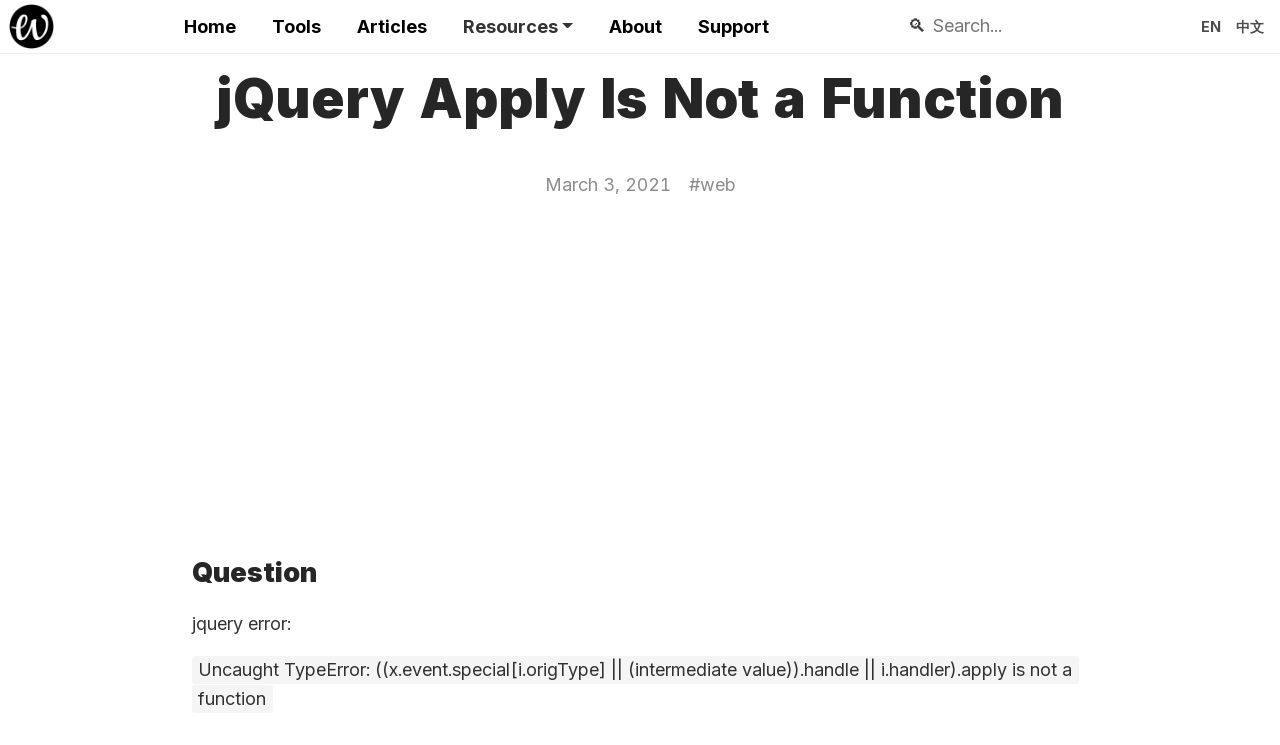

--- FILE ---
content_type: text/html
request_url: https://lwebapp.com/en/post/jquery-apply-is-not-a-function
body_size: 10325
content:
<!DOCTYPE html><html lang="en"><head><script async="" src="https://www.googletagmanager.com/gtag/js?id=UA-96356658-4"></script><script>
                    window.dataLayer = window.dataLayer || [];
                    function gtag(){dataLayer.push(arguments);}
                    gtag('js', new Date());
                    gtag('config', 'UA-96356658-4', {
                      page_path: window.location.pathname,
                    });
                  </script><script async="" src="https://pagead2.googlesyndication.com/pagead/js/adsbygoogle.js?client=ca-pub-3609041871317154" crossorigin="anonymous"></script><meta name="ir-site-verification-token" content="325107802"/><meta http-equiv="origin-trial" content="AlgBmVZcUlU/rvC35BzzU4OnSrPK2sRnfpAFgkT9JIzC9nIX1iF2mWbpQYiFjLLRn+hThcloxw/mNiW9Ns/Rlw4AAAB1eyJvcmlnaW4iOiJodHRwczovL2x3ZWJhcHAuY29tOjQ0MyIsImZlYXR1cmUiOiJVbnJlc3RyaWN0ZWRTaGFyZWRBcnJheUJ1ZmZlciIsImV4cGlyeSI6MTY3NTI5NTk5OSwiaXNTdWJkb21haW4iOnRydWV9"/><meta name="viewport" content="width=device-width"/><meta charSet="utf-8" class="jsx-1201827712"/><title class="jsx-1201827712">jQuery Apply Is Not a Function</title><meta name="description" content="Uncaught TypeError: ((x.event.special[i.origType] || (intermediate value)).handle || i.handler).apply is not a function" class="jsx-1201827712"/><meta name="keywords" content="jQuery,event listener, debugger,javascript" class="jsx-1201827712"/><meta property="og:type" content="website" class="jsx-1201827712"/><meta property="og:title" content="jQuery Apply Is Not a Function" class="jsx-1201827712"/><meta property="og:description" content="Uncaught TypeError: ((x.event.special[i.origType] || (intermediate value)).handle || i.handler).apply is not a function" class="jsx-1201827712"/><meta property="og:image" content="https://avatars.githubusercontent.com/u/72927208?v=4" class="jsx-1201827712"/><meta property="twitter:card" content="summary_large_image" class="jsx-1201827712"/><meta property="twitter:title" content="jQuery Apply Is Not a Function" class="jsx-1201827712"/><meta property="twitter:description" content="Uncaught TypeError: ((x.event.special[i.origType] || (intermediate value)).handle || i.handler).apply is not a function" class="jsx-1201827712"/><meta property="twitter:image" content="https://avatars.githubusercontent.com/u/72927208?v=4" class="jsx-1201827712"/><link rel="stylesheet" href="https://gcore.jsdelivr.net/npm/prismjs@1.23.0/themes/prism-tomorrow.css" class="jsx-1201827712"/><meta name="next-head-count" content="14"/><link rel="preload" href="/_next/static/css/cd48879071ab598653b5.css" as="style"/><link rel="stylesheet" href="/_next/static/css/cd48879071ab598653b5.css" data-n-g=""/><link rel="preload" href="/_next/static/css/f3a73e94a95ac89e5663.css" as="style"/><link rel="stylesheet" href="/_next/static/css/f3a73e94a95ac89e5663.css" data-n-g=""/><link rel="preload" href="/_next/static/css/af87cdf120b6595983a1.css" as="style"/><link rel="stylesheet" href="/_next/static/css/af87cdf120b6595983a1.css" data-n-p=""/><noscript data-n-css=""></noscript><link rel="preload" href="/_next/static/chunks/main-26add38fb35ad0655ee0.js" as="script"/><link rel="preload" href="/_next/static/chunks/webpack-a2b2e6b2ef5eea705e99.js" as="script"/><link rel="preload" href="/_next/static/chunks/framework.6d33378388bfa7513c5f.js" as="script"/><link rel="preload" href="/_next/static/chunks/703eb9e3.0da962408965947cb7ef.js" as="script"/><link rel="preload" href="/_next/static/chunks/commons.c730c162123449bc1e32.js" as="script"/><link rel="preload" href="/_next/static/chunks/pages/_app-ab6286cfdf69d10665dc.js" as="script"/><link rel="preload" href="/_next/static/chunks/f9785f0eed182ef3c9240e9c48e3fe46f7058deb.b1bb1bb1a994749be6c2.js" as="script"/><link rel="preload" href="/_next/static/chunks/06439661a70b1421cfebf2208e69b37b90353d13.c622cba9aedaee25d961.js" as="script"/><link rel="preload" href="/_next/static/chunks/pages/%5Blang%5D/post/%5Bid%5D-167a74a3d69b5b34033d.js" as="script"/></head><body><div id="__next"><main class="jsx-1201827712 "><header class="header"><a class="logo" href="/"><img src="/svg/logo.png" alt="logo"/></a><nav class="navigation"><ul><li><a href="/">Home</a></li><li><a href="/en/tools">Tools</a></li><li><a href="/en/posts">Articles</a></li><li><div class="Menu_menuWrapper__1I-p7"><div><span class="Menu_menuHeaderTitle__3dpQR">Resources</span></div><div class="Menu_menuList__2-TiD"><a href="/en/cheatsheets">Cheatsheets</a><a href="/en/games">Games</a><a href="/en/tag/snippets">Snippets</a></div></div></li><li><a href="/en/about">About</a></li><li><a target="_blank" href="/en/support">Support</a></li></ul></nav><div class="lang"><div class="Search_container__1Duix"><span class="Search_icon__3EYhb">🔍</span><input type="text" class="Search_search__25jsd" placeholder="Search..." value=""/></div><button>EN</button><button>中文</button></div></header><article class="post-content"><h1>jQuery Apply Is Not a Function</h1><div class="post-tags"><span><time>March 3, 2021</time></span><a class="post-tag" href="/en/tag/web">#<!-- -->web</a></div><div class="post-ads"><div><ins class="adsbygoogle" style="display:block" data-ad-client="ca-pub-3609041871317154" data-ad-slot="9147674850" data-ad-format="auto" data-full-width-responsive="true"></ins></div></div><div class="post-text"><div><h2>Question</h2><p>jquery error:</p><p><code>Uncaught TypeError: ((x.event.special[i.origType] || (intermediate value)).handle || i.handler).apply is not a function</code></p><h2>Ideas</h2><h3>Possible source of the problem</h3><p>Follow the online method to check one by one</p><ol><li>The event monitoring function has no specific content</li></ol><div class="remark-highlight"><pre class="language-javascript"><code class="language-javascript"><span class="token comment">// Not Working</span>
<span class="token function">$</span><span class="token punctuation">(</span><span class="token string">&#x27;#btnClick&#x27;</span><span class="token punctuation">)</span><span class="token punctuation">.</span><span class="token method function property-access">click</span><span class="token punctuation">(</span><span class="token keyword">function</span><span class="token punctuation">(</span><span class="token punctuation">)</span><span class="token punctuation">{</span> <span class="token comment">//code })</span>
</code></pre></div><ol start="2"><li>The called method does not exist</li></ol><div class="remark-highlight"><pre class="language-js"><code class="language-js"><span class="token keyword">var</span> foo <span class="token operator">=</span> <span class="token punctuation">{</span>
<span class="token function-variable function">bar1</span><span class="token operator">:</span> <span class="token keyword">function</span><span class="token punctuation">(</span><span class="token punctuation">)</span><span class="token punctuation">{</span>
    <span class="token function">alert</span><span class="token punctuation">(</span><span class="token string">&#x27;working&#x27;</span><span class="token punctuation">)</span><span class="token punctuation">;</span>
<span class="token punctuation">}</span>
<span class="token punctuation">}</span><span class="token punctuation">;</span>


<span class="token comment">// Not Working because bar2 doesn&#x27;t exist</span>
<span class="token function">$</span><span class="token punctuation">(</span><span class="token string">&#x27;body&#x27;</span><span class="token punctuation">)</span><span class="token punctuation">.</span><span class="token method function property-access">on</span><span class="token punctuation">(</span><span class="token string">&#x27;click&#x27;</span><span class="token punctuation">,</span><span class="token string">&#x27;.my-button&#x27;</span><span class="token punctuation">,</span> foo<span class="token punctuation">.</span><span class="token property-access">bar2</span><span class="token punctuation">)</span><span class="token punctuation">;</span>

<span class="token comment">// Working</span>
<span class="token function">$</span><span class="token punctuation">(</span><span class="token string">&#x27;body&#x27;</span><span class="token punctuation">)</span><span class="token punctuation">.</span><span class="token method function property-access">on</span><span class="token punctuation">(</span><span class="token string">&#x27;click&#x27;</span><span class="token punctuation">,</span><span class="token string">&#x27;.my-button&#x27;</span><span class="token punctuation">,</span> foo<span class="token punctuation">.</span><span class="token property-access">bar1</span><span class="token punctuation">)</span><span class="token punctuation">;</span>

</code></pre></div><ol start="3"><li>The hands are bound twice by mistake</li></ol><div class="remark-highlight"><pre class="language-js"><code class="language-js"><span class="token comment">// Not Working</span>
<span class="token function">$</span><span class="token punctuation">(</span><span class="token dom variable">document</span><span class="token punctuation">)</span><span class="token punctuation">.</span><span class="token method function property-access">on</span><span class="token punctuation">(</span><span class="token string">&#x27;change&#x27;</span><span class="token punctuation">,</span><span class="token string">&#x27;#selectInput&#x27;</span><span class="token punctuation">)</span><span class="token punctuation">.</span><span class="token method function property-access">on</span><span class="token punctuation">(</span><span class="token string">&#x27;change&#x27;</span><span class="token punctuation">,</span><span class="token string">&#x27;#selectInput&#x27;</span><span class="token punctuation">,</span> <span class="token keyword">function</span> <span class="token punctuation">(</span><span class="token punctuation">)</span> <span class="token punctuation">{</span><span class="token punctuation">}</span><span class="token punctuation">)</span><span class="token punctuation">;</span>

<span class="token comment">// Working</span>
<span class="token function">$</span><span class="token punctuation">(</span><span class="token dom variable">document</span><span class="token punctuation">)</span><span class="token punctuation">.</span><span class="token method function property-access">off</span><span class="token punctuation">(</span><span class="token string">&#x27;change&#x27;</span><span class="token punctuation">,</span><span class="token string">&#x27;#selectInput&#x27;</span><span class="token punctuation">)</span><span class="token punctuation">.</span><span class="token method function property-access">on</span><span class="token punctuation">(</span><span class="token string">&#x27;change&#x27;</span><span class="token punctuation">,</span><span class="token string">&#x27;#selectInput&#x27;</span><span class="token punctuation">,</span> <span class="token keyword">function</span> <span class="token punctuation">(</span><span class="token punctuation">)</span> <span class="token punctuation">{</span><span class="token punctuation">}</span><span class="token punctuation">)</span><span class="token punctuation">;</span>

</code></pre></div><ol start="4"><li>Wrong way of listening</li></ol><div class="remark-highlight"><pre class="language-js"><code class="language-js"><span class="token comment">// Not Working</span>
<span class="token function">$</span><span class="token punctuation">(</span><span class="token string">&#x27;body&#x27;</span><span class="token punctuation">)</span><span class="token punctuation">.</span><span class="token method function property-access">click</span><span class="token punctuation">(</span><span class="token string">&#x27;click&#x27;</span><span class="token punctuation">,</span><span class="token string">&#x27;.delete_item&#x27;</span><span class="token punctuation">,</span><span class="token keyword">function</span><span class="token punctuation">(</span><span class="token parameter">e</span><span class="token punctuation">)</span><span class="token punctuation">{</span><span class="token punctuation">}</span><span class="token punctuation">)</span>

<span class="token comment">// Working</span>
<span class="token function">$</span><span class="token punctuation">(</span><span class="token string">&#x27;body&#x27;</span><span class="token punctuation">)</span><span class="token punctuation">.</span><span class="token method function property-access">on</span><span class="token punctuation">(</span><span class="token string">&#x27;click&#x27;</span><span class="token punctuation">,</span><span class="token string">&#x27;.delete_item&#x27;</span><span class="token punctuation">,</span><span class="token keyword">function</span><span class="token punctuation">(</span><span class="token parameter">e</span><span class="token punctuation">)</span><span class="token punctuation">{</span><span class="token punctuation">}</span><span class="token punctuation">)</span>

</code></pre></div><ol start="5"><li>The event handler is not a function</li></ol><div class="remark-highlight"><pre class="language-js"><code class="language-js"><span class="token comment">// Not Working</span>
<span class="token function">$</span><span class="token punctuation">(</span><span class="token string">&#x27;.foo&#x27;</span><span class="token punctuation">)</span><span class="token punctuation">.</span><span class="token method function property-access">click</span><span class="token punctuation">(</span><span class="token function">$</span><span class="token punctuation">(</span><span class="token string">&#x27;.bar&#x27;</span><span class="token punctuation">)</span><span class="token punctuation">.</span><span class="token method function property-access">trigger</span><span class="token punctuation">(</span><span class="token string">&#x27;click&#x27;</span><span class="token punctuation">)</span><span class="token punctuation">)</span><span class="token punctuation">;</span>

<span class="token comment">// Working</span>
<span class="token function">$</span><span class="token punctuation">(</span><span class="token string">&#x27;.foo&#x27;</span><span class="token punctuation">)</span><span class="token punctuation">.</span><span class="token method function property-access">click</span><span class="token punctuation">(</span><span class="token keyword">function</span> <span class="token punctuation">(</span><span class="token punctuation">)</span> <span class="token punctuation">{</span>
  <span class="token function">$</span><span class="token punctuation">(</span><span class="token string">&#x27;.bar&#x27;</span><span class="token punctuation">)</span><span class="token punctuation">.</span><span class="token method function property-access">trigger</span><span class="token punctuation">(</span><span class="token string">&#x27;click&#x27;</span><span class="token punctuation">)</span><span class="token punctuation">;</span>
<span class="token punctuation">}</span><span class="token punctuation">)</span><span class="token punctuation">;</span>
</code></pre></div><ol start="6"><li>The monitored element does not exist</li></ol><div class="remark-highlight"><pre class="language-js"><code class="language-js"><span class="token comment">// Not Working if&#x27;.js-test&#x27; didn&#x27;t exist anymore.</span>
<span class="token function">$</span><span class="token punctuation">(</span><span class="token dom variable">document</span><span class="token punctuation">)</span><span class="token punctuation">.</span><span class="token method function property-access">on</span><span class="token punctuation">(</span><span class="token string">&#x27;click&#x27;</span><span class="token punctuation">,</span><span class="token string">&#x27;.js-test&#x27;</span><span class="token punctuation">,</span> <span class="token maybe-class-name">App</span><span class="token punctuation">.</span><span class="token property-access">test</span><span class="token punctuation">)</span><span class="token punctuation">;</span>
</code></pre></div><p>Under normal circumstances, there are not many monitor writes, or you can find out which places have been changed recently. But if there are so many elements that you can&#x27;t see at a glance, you need to use some debugging methods.</p><h3>How to debug the problem?</h3><p>Steps:</p><ol><li>Format jquery</li><li>Find the place where the error is reported, and print the console of the event later, refer to the following printing method:</li></ol><div class="remark-highlight"><pre class="language-js"><code class="language-js"><span class="token punctuation">(</span><span class="token punctuation">(</span>p<span class="token punctuation">.</span><span class="token property-access">event</span><span class="token punctuation">.</span><span class="token property-access">special</span><span class="token punctuation">[</span>r<span class="token punctuation">.</span><span class="token property-access">origType</span><span class="token punctuation">]</span> <span class="token operator">||</span> <span class="token punctuation">{</span><span class="token punctuation">}</span><span class="token punctuation">)</span><span class="token punctuation">.</span><span class="token property-access">handle</span> <span class="token operator">||</span> r<span class="token punctuation">.</span><span class="token property-access">handler</span><span class="token punctuation">)</span><span class="token punctuation">.</span><span class="token method function property-access">apply</span><span class="token punctuation">(</span>o<span class="token punctuation">.</span><span class="token property-access">elem</span><span class="token punctuation">,</span> l<span class="token punctuation">)</span> <span class="token operator">||</span> <span class="token console class-name">console</span><span class="token punctuation">.</span><span class="token method function property-access">log</span><span class="token punctuation">(</span>t<span class="token punctuation">)</span>
</code></pre></div><ol start="3"><li>Reproduce the bug. After the error is reported, find the console log before the error, and click event to find <code>handleObj.handler</code>. In general, this handler is a function. You can look at other normal situations, but here, this is possible It is an object or a string, so the bound apply will report an error after this. At this time, you can search and locate in the code based on the information here.</li></ol><p>For example, my error is like this, my handler at this position is</p><div class="remark-highlight"><pre class="language-js"><code class="language-js"><span class="token punctuation">{</span>
    <span class="token literal-property property">guid</span><span class="token operator">:</span> <span class="token number">12</span>
    <span class="token literal-property property">preventScroll</span><span class="token operator">:</span> <span class="token boolean">true</span>
<span class="token punctuation">}</span>
</code></pre></div><p>Is an object, a random search for <code>preventScroll</code> found a piece of code</p><div class="remark-highlight"><pre class="language-js"><code class="language-js"><span class="token function">$</span><span class="token punctuation">(</span><span class="token string">&quot;#&quot;</span> <span class="token operator">+</span> selector<span class="token punctuation">)</span><span class="token punctuation">.</span><span class="token method function property-access">attr</span><span class="token punctuation">(</span><span class="token string">&quot;tabindex&quot;</span><span class="token punctuation">,</span> <span class="token number">0</span><span class="token punctuation">)</span><span class="token punctuation">.</span><span class="token method function property-access">focus</span><span class="token punctuation">(</span><span class="token punctuation">{</span>
    <span class="token literal-property property">preventScroll</span><span class="token operator">:</span> <span class="token boolean">true</span>
<span class="token punctuation">}</span><span class="token punctuation">)</span><span class="token punctuation">;</span>
</code></pre></div><p>But this way of writing is supported in focus, so delete tabindex.</p><div class="remark-highlight"><pre class="language-js"><code class="language-js"><span class="token function">$</span><span class="token punctuation">(</span><span class="token string">&quot;#&quot;</span> <span class="token operator">+</span> selector<span class="token punctuation">)</span><span class="token punctuation">.</span><span class="token method function property-access">focus</span><span class="token punctuation">(</span><span class="token punctuation">{</span>
    <span class="token literal-property property">preventScroll</span><span class="token operator">:</span> <span class="token boolean">true</span>
<span class="token punctuation">}</span><span class="token punctuation">)</span><span class="token punctuation">;</span>
</code></pre></div><h2>Reference</h2><p><a href="https://stackoverflow.com/questions/32231036/uncaught-typeerror-x-event-speciali-origtype-intermediate-value-handl">Uncaught TypeError: ((x.event.special[i.origType] || (intermediate value)).handle || i.handler).apply is not a function</a></p></div></div><div class="post-ads"><div><ins class="adsbygoogle" style="display:block" data-ad-client="ca-pub-3609041871317154" data-ad-slot="9147674850" data-ad-format="auto" data-full-width-responsive="true"></ins></div></div><div class="comments-box-wrapper post-comment"><h2 class="comments-title">Comments</h2><section></section></div></article><footer class="footer"><div class="footer-content"><nav class="navigation"><ul><li><a href="/">Home</a></li><li><a href="/en/tools">Tools</a></li><li><a href="/en/posts">Articles</a></li><li><div class="Menu_menuWrapper__1I-p7"><div><span class="Menu_menuFooterTitle__3L3Ts">Resources</span></div><div class="Menu_menuList__2-TiD" style="bottom:2.5em"><a href="/en/cheatsheets">Cheatsheets</a><a href="/en/games">Games</a><a href="/en/tag/snippets">Snippets</a></div></div></li><li><a href="/en/about">About</a></li><li><a target="_blank" href="/en/support">Support</a></li></ul></nav><div class="jsx-588330157"><div class="jsx-588330157 footer-beian">openHacking - 2021<!-- --> <img src="/images/beian.png" alt="beian" class="jsx-588330157"/><a href="https://beian.mps.gov.cn/#/query/webSearch?code=32038102020082" rel="noreferrer" target="_blank" class="jsx-588330157">苏公网安备32038102020082</a><a href="http://beian.miit.gov.cn" target="_blank" class="jsx-588330157 beian-link">苏ICP备19066666号-1</a></div></div></div></footer></main></div><script id="__NEXT_DATA__" type="application/json">{"props":{"pageProps":{"locale":"en","postData":{"id":"/en/jquery-apply-is-not-a-function","lang":"en","title":"jQuery Apply Is Not a Function","slug":"article","date":"2021-03-03","category":"web","description":"Uncaught TypeError: ((x.event.special[i.origType] || (intermediate value)).handle || i.handler).apply is not a function","keywords":"jQuery,event listener, debugger,javascript","mdxSource":{"compiledSource":"\"use strict\";\n\nvar _excluded = [\"components\"];\nfunction _extends() { return _extends = Object.assign ? Object.assign.bind() : function (n) { for (var e = 1; e \u003c arguments.length; e++) { var t = arguments[e]; for (var r in t) ({}).hasOwnProperty.call(t, r) \u0026\u0026 (n[r] = t[r]); } return n; }, _extends.apply(null, arguments); }\nfunction _objectWithoutProperties(e, t) { if (null == e) return {}; var o, r, i = _objectWithoutPropertiesLoose(e, t); if (Object.getOwnPropertySymbols) { var n = Object.getOwnPropertySymbols(e); for (r = 0; r \u003c n.length; r++) o = n[r], -1 === t.indexOf(o) \u0026\u0026 {}.propertyIsEnumerable.call(e, o) \u0026\u0026 (i[o] = e[o]); } return i; }\nfunction _objectWithoutPropertiesLoose(r, e) { if (null == r) return {}; var t = {}; for (var n in r) if ({}.hasOwnProperty.call(r, n)) { if (-1 !== e.indexOf(n)) continue; t[n] = r[n]; } return t; }\n/* @jsxRuntime classic */\n/* @jsx mdx */\n\nvar layoutProps = {};\nvar MDXLayout = \"wrapper\";\nfunction MDXContent(_ref) {\n  var components = _ref.components,\n    props = _objectWithoutProperties(_ref, _excluded);\n  return mdx(MDXLayout, _extends({}, layoutProps, props, {\n    components: components,\n    mdxType: \"MDXLayout\"\n  }), mdx(\"h2\", null, \"Question\"), mdx(\"p\", null, \"jquery error:\"), mdx(\"p\", null, mdx(\"inlineCode\", {\n    parentName: \"p\"\n  }, \"Uncaught TypeError: ((x.event.special[i.origType] || (intermediate value)).handle || i.handler).apply is not a function\")), mdx(\"h2\", null, \"Ideas\"), mdx(\"h3\", null, \"Possible source of the problem\"), mdx(\"p\", null, \"Follow the online method to check one by one\"), mdx(\"ol\", null, mdx(\"li\", {\n    parentName: \"ol\"\n  }, \"The event monitoring function has no specific content\")), mdx(\"div\", {\n    \"className\": \"remark-highlight\"\n  }, mdx(\"pre\", {\n    parentName: \"div\",\n    \"className\": \"language-javascript\"\n  }, mdx(\"code\", {\n    parentName: \"pre\",\n    \"className\": \"language-javascript\"\n  }, mdx(\"span\", {\n    parentName: \"code\",\n    \"className\": \"token comment\"\n  }, \"// Not Working\"), \"\\n\", mdx(\"span\", {\n    parentName: \"code\",\n    \"className\": \"token function\"\n  }, \"$\"), mdx(\"span\", {\n    parentName: \"code\",\n    \"className\": \"token punctuation\"\n  }, \"(\"), mdx(\"span\", {\n    parentName: \"code\",\n    \"className\": \"token string\"\n  }, \"'#btnClick'\"), mdx(\"span\", {\n    parentName: \"code\",\n    \"className\": \"token punctuation\"\n  }, \")\"), mdx(\"span\", {\n    parentName: \"code\",\n    \"className\": \"token punctuation\"\n  }, \".\"), mdx(\"span\", {\n    parentName: \"code\",\n    \"className\": \"token method function property-access\"\n  }, \"click\"), mdx(\"span\", {\n    parentName: \"code\",\n    \"className\": \"token punctuation\"\n  }, \"(\"), mdx(\"span\", {\n    parentName: \"code\",\n    \"className\": \"token keyword\"\n  }, \"function\"), mdx(\"span\", {\n    parentName: \"code\",\n    \"className\": \"token punctuation\"\n  }, \"(\"), mdx(\"span\", {\n    parentName: \"code\",\n    \"className\": \"token punctuation\"\n  }, \")\"), mdx(\"span\", {\n    parentName: \"code\",\n    \"className\": \"token punctuation\"\n  }, \"{\"), \" \", mdx(\"span\", {\n    parentName: \"code\",\n    \"className\": \"token comment\"\n  }, \"//code })\"), \"\\n\"))), mdx(\"ol\", {\n    \"start\": 2\n  }, mdx(\"li\", {\n    parentName: \"ol\"\n  }, \"The called method does not exist\")), mdx(\"div\", {\n    \"className\": \"remark-highlight\"\n  }, mdx(\"pre\", {\n    parentName: \"div\",\n    \"className\": \"language-js\"\n  }, mdx(\"code\", {\n    parentName: \"pre\",\n    \"className\": \"language-js\"\n  }, mdx(\"span\", {\n    parentName: \"code\",\n    \"className\": \"token keyword\"\n  }, \"var\"), \" foo \", mdx(\"span\", {\n    parentName: \"code\",\n    \"className\": \"token operator\"\n  }, \"=\"), \" \", mdx(\"span\", {\n    parentName: \"code\",\n    \"className\": \"token punctuation\"\n  }, \"{\"), \"\\n\", mdx(\"span\", {\n    parentName: \"code\",\n    \"className\": \"token function-variable function\"\n  }, \"bar1\"), mdx(\"span\", {\n    parentName: \"code\",\n    \"className\": \"token operator\"\n  }, \":\"), \" \", mdx(\"span\", {\n    parentName: \"code\",\n    \"className\": \"token keyword\"\n  }, \"function\"), mdx(\"span\", {\n    parentName: \"code\",\n    \"className\": \"token punctuation\"\n  }, \"(\"), mdx(\"span\", {\n    parentName: \"code\",\n    \"className\": \"token punctuation\"\n  }, \")\"), mdx(\"span\", {\n    parentName: \"code\",\n    \"className\": \"token punctuation\"\n  }, \"{\"), \"\\n    \", mdx(\"span\", {\n    parentName: \"code\",\n    \"className\": \"token function\"\n  }, \"alert\"), mdx(\"span\", {\n    parentName: \"code\",\n    \"className\": \"token punctuation\"\n  }, \"(\"), mdx(\"span\", {\n    parentName: \"code\",\n    \"className\": \"token string\"\n  }, \"'working'\"), mdx(\"span\", {\n    parentName: \"code\",\n    \"className\": \"token punctuation\"\n  }, \")\"), mdx(\"span\", {\n    parentName: \"code\",\n    \"className\": \"token punctuation\"\n  }, \";\"), \"\\n\", mdx(\"span\", {\n    parentName: \"code\",\n    \"className\": \"token punctuation\"\n  }, \"}\"), \"\\n\", mdx(\"span\", {\n    parentName: \"code\",\n    \"className\": \"token punctuation\"\n  }, \"}\"), mdx(\"span\", {\n    parentName: \"code\",\n    \"className\": \"token punctuation\"\n  }, \";\"), \"\\n\\n\\n\", mdx(\"span\", {\n    parentName: \"code\",\n    \"className\": \"token comment\"\n  }, \"// Not Working because bar2 doesn't exist\"), \"\\n\", mdx(\"span\", {\n    parentName: \"code\",\n    \"className\": \"token function\"\n  }, \"$\"), mdx(\"span\", {\n    parentName: \"code\",\n    \"className\": \"token punctuation\"\n  }, \"(\"), mdx(\"span\", {\n    parentName: \"code\",\n    \"className\": \"token string\"\n  }, \"'body'\"), mdx(\"span\", {\n    parentName: \"code\",\n    \"className\": \"token punctuation\"\n  }, \")\"), mdx(\"span\", {\n    parentName: \"code\",\n    \"className\": \"token punctuation\"\n  }, \".\"), mdx(\"span\", {\n    parentName: \"code\",\n    \"className\": \"token method function property-access\"\n  }, \"on\"), mdx(\"span\", {\n    parentName: \"code\",\n    \"className\": \"token punctuation\"\n  }, \"(\"), mdx(\"span\", {\n    parentName: \"code\",\n    \"className\": \"token string\"\n  }, \"'click'\"), mdx(\"span\", {\n    parentName: \"code\",\n    \"className\": \"token punctuation\"\n  }, \",\"), mdx(\"span\", {\n    parentName: \"code\",\n    \"className\": \"token string\"\n  }, \"'.my-button'\"), mdx(\"span\", {\n    parentName: \"code\",\n    \"className\": \"token punctuation\"\n  }, \",\"), \" foo\", mdx(\"span\", {\n    parentName: \"code\",\n    \"className\": \"token punctuation\"\n  }, \".\"), mdx(\"span\", {\n    parentName: \"code\",\n    \"className\": \"token property-access\"\n  }, \"bar2\"), mdx(\"span\", {\n    parentName: \"code\",\n    \"className\": \"token punctuation\"\n  }, \")\"), mdx(\"span\", {\n    parentName: \"code\",\n    \"className\": \"token punctuation\"\n  }, \";\"), \"\\n\\n\", mdx(\"span\", {\n    parentName: \"code\",\n    \"className\": \"token comment\"\n  }, \"// Working\"), \"\\n\", mdx(\"span\", {\n    parentName: \"code\",\n    \"className\": \"token function\"\n  }, \"$\"), mdx(\"span\", {\n    parentName: \"code\",\n    \"className\": \"token punctuation\"\n  }, \"(\"), mdx(\"span\", {\n    parentName: \"code\",\n    \"className\": \"token string\"\n  }, \"'body'\"), mdx(\"span\", {\n    parentName: \"code\",\n    \"className\": \"token punctuation\"\n  }, \")\"), mdx(\"span\", {\n    parentName: \"code\",\n    \"className\": \"token punctuation\"\n  }, \".\"), mdx(\"span\", {\n    parentName: \"code\",\n    \"className\": \"token method function property-access\"\n  }, \"on\"), mdx(\"span\", {\n    parentName: \"code\",\n    \"className\": \"token punctuation\"\n  }, \"(\"), mdx(\"span\", {\n    parentName: \"code\",\n    \"className\": \"token string\"\n  }, \"'click'\"), mdx(\"span\", {\n    parentName: \"code\",\n    \"className\": \"token punctuation\"\n  }, \",\"), mdx(\"span\", {\n    parentName: \"code\",\n    \"className\": \"token string\"\n  }, \"'.my-button'\"), mdx(\"span\", {\n    parentName: \"code\",\n    \"className\": \"token punctuation\"\n  }, \",\"), \" foo\", mdx(\"span\", {\n    parentName: \"code\",\n    \"className\": \"token punctuation\"\n  }, \".\"), mdx(\"span\", {\n    parentName: \"code\",\n    \"className\": \"token property-access\"\n  }, \"bar1\"), mdx(\"span\", {\n    parentName: \"code\",\n    \"className\": \"token punctuation\"\n  }, \")\"), mdx(\"span\", {\n    parentName: \"code\",\n    \"className\": \"token punctuation\"\n  }, \";\"), \"\\n\\n\"))), mdx(\"ol\", {\n    \"start\": 3\n  }, mdx(\"li\", {\n    parentName: \"ol\"\n  }, \"The hands are bound twice by mistake\")), mdx(\"div\", {\n    \"className\": \"remark-highlight\"\n  }, mdx(\"pre\", {\n    parentName: \"div\",\n    \"className\": \"language-js\"\n  }, mdx(\"code\", {\n    parentName: \"pre\",\n    \"className\": \"language-js\"\n  }, mdx(\"span\", {\n    parentName: \"code\",\n    \"className\": \"token comment\"\n  }, \"// Not Working\"), \"\\n\", mdx(\"span\", {\n    parentName: \"code\",\n    \"className\": \"token function\"\n  }, \"$\"), mdx(\"span\", {\n    parentName: \"code\",\n    \"className\": \"token punctuation\"\n  }, \"(\"), mdx(\"span\", {\n    parentName: \"code\",\n    \"className\": \"token dom variable\"\n  }, \"document\"), mdx(\"span\", {\n    parentName: \"code\",\n    \"className\": \"token punctuation\"\n  }, \")\"), mdx(\"span\", {\n    parentName: \"code\",\n    \"className\": \"token punctuation\"\n  }, \".\"), mdx(\"span\", {\n    parentName: \"code\",\n    \"className\": \"token method function property-access\"\n  }, \"on\"), mdx(\"span\", {\n    parentName: \"code\",\n    \"className\": \"token punctuation\"\n  }, \"(\"), mdx(\"span\", {\n    parentName: \"code\",\n    \"className\": \"token string\"\n  }, \"'change'\"), mdx(\"span\", {\n    parentName: \"code\",\n    \"className\": \"token punctuation\"\n  }, \",\"), mdx(\"span\", {\n    parentName: \"code\",\n    \"className\": \"token string\"\n  }, \"'#selectInput'\"), mdx(\"span\", {\n    parentName: \"code\",\n    \"className\": \"token punctuation\"\n  }, \")\"), mdx(\"span\", {\n    parentName: \"code\",\n    \"className\": \"token punctuation\"\n  }, \".\"), mdx(\"span\", {\n    parentName: \"code\",\n    \"className\": \"token method function property-access\"\n  }, \"on\"), mdx(\"span\", {\n    parentName: \"code\",\n    \"className\": \"token punctuation\"\n  }, \"(\"), mdx(\"span\", {\n    parentName: \"code\",\n    \"className\": \"token string\"\n  }, \"'change'\"), mdx(\"span\", {\n    parentName: \"code\",\n    \"className\": \"token punctuation\"\n  }, \",\"), mdx(\"span\", {\n    parentName: \"code\",\n    \"className\": \"token string\"\n  }, \"'#selectInput'\"), mdx(\"span\", {\n    parentName: \"code\",\n    \"className\": \"token punctuation\"\n  }, \",\"), \" \", mdx(\"span\", {\n    parentName: \"code\",\n    \"className\": \"token keyword\"\n  }, \"function\"), \" \", mdx(\"span\", {\n    parentName: \"code\",\n    \"className\": \"token punctuation\"\n  }, \"(\"), mdx(\"span\", {\n    parentName: \"code\",\n    \"className\": \"token punctuation\"\n  }, \")\"), \" \", mdx(\"span\", {\n    parentName: \"code\",\n    \"className\": \"token punctuation\"\n  }, \"{\"), mdx(\"span\", {\n    parentName: \"code\",\n    \"className\": \"token punctuation\"\n  }, \"}\"), mdx(\"span\", {\n    parentName: \"code\",\n    \"className\": \"token punctuation\"\n  }, \")\"), mdx(\"span\", {\n    parentName: \"code\",\n    \"className\": \"token punctuation\"\n  }, \";\"), \"\\n\\n\", mdx(\"span\", {\n    parentName: \"code\",\n    \"className\": \"token comment\"\n  }, \"// Working\"), \"\\n\", mdx(\"span\", {\n    parentName: \"code\",\n    \"className\": \"token function\"\n  }, \"$\"), mdx(\"span\", {\n    parentName: \"code\",\n    \"className\": \"token punctuation\"\n  }, \"(\"), mdx(\"span\", {\n    parentName: \"code\",\n    \"className\": \"token dom variable\"\n  }, \"document\"), mdx(\"span\", {\n    parentName: \"code\",\n    \"className\": \"token punctuation\"\n  }, \")\"), mdx(\"span\", {\n    parentName: \"code\",\n    \"className\": \"token punctuation\"\n  }, \".\"), mdx(\"span\", {\n    parentName: \"code\",\n    \"className\": \"token method function property-access\"\n  }, \"off\"), mdx(\"span\", {\n    parentName: \"code\",\n    \"className\": \"token punctuation\"\n  }, \"(\"), mdx(\"span\", {\n    parentName: \"code\",\n    \"className\": \"token string\"\n  }, \"'change'\"), mdx(\"span\", {\n    parentName: \"code\",\n    \"className\": \"token punctuation\"\n  }, \",\"), mdx(\"span\", {\n    parentName: \"code\",\n    \"className\": \"token string\"\n  }, \"'#selectInput'\"), mdx(\"span\", {\n    parentName: \"code\",\n    \"className\": \"token punctuation\"\n  }, \")\"), mdx(\"span\", {\n    parentName: \"code\",\n    \"className\": \"token punctuation\"\n  }, \".\"), mdx(\"span\", {\n    parentName: \"code\",\n    \"className\": \"token method function property-access\"\n  }, \"on\"), mdx(\"span\", {\n    parentName: \"code\",\n    \"className\": \"token punctuation\"\n  }, \"(\"), mdx(\"span\", {\n    parentName: \"code\",\n    \"className\": \"token string\"\n  }, \"'change'\"), mdx(\"span\", {\n    parentName: \"code\",\n    \"className\": \"token punctuation\"\n  }, \",\"), mdx(\"span\", {\n    parentName: \"code\",\n    \"className\": \"token string\"\n  }, \"'#selectInput'\"), mdx(\"span\", {\n    parentName: \"code\",\n    \"className\": \"token punctuation\"\n  }, \",\"), \" \", mdx(\"span\", {\n    parentName: \"code\",\n    \"className\": \"token keyword\"\n  }, \"function\"), \" \", mdx(\"span\", {\n    parentName: \"code\",\n    \"className\": \"token punctuation\"\n  }, \"(\"), mdx(\"span\", {\n    parentName: \"code\",\n    \"className\": \"token punctuation\"\n  }, \")\"), \" \", mdx(\"span\", {\n    parentName: \"code\",\n    \"className\": \"token punctuation\"\n  }, \"{\"), mdx(\"span\", {\n    parentName: \"code\",\n    \"className\": \"token punctuation\"\n  }, \"}\"), mdx(\"span\", {\n    parentName: \"code\",\n    \"className\": \"token punctuation\"\n  }, \")\"), mdx(\"span\", {\n    parentName: \"code\",\n    \"className\": \"token punctuation\"\n  }, \";\"), \"\\n\\n\"))), mdx(\"ol\", {\n    \"start\": 4\n  }, mdx(\"li\", {\n    parentName: \"ol\"\n  }, \"Wrong way of listening\")), mdx(\"div\", {\n    \"className\": \"remark-highlight\"\n  }, mdx(\"pre\", {\n    parentName: \"div\",\n    \"className\": \"language-js\"\n  }, mdx(\"code\", {\n    parentName: \"pre\",\n    \"className\": \"language-js\"\n  }, mdx(\"span\", {\n    parentName: \"code\",\n    \"className\": \"token comment\"\n  }, \"// Not Working\"), \"\\n\", mdx(\"span\", {\n    parentName: \"code\",\n    \"className\": \"token function\"\n  }, \"$\"), mdx(\"span\", {\n    parentName: \"code\",\n    \"className\": \"token punctuation\"\n  }, \"(\"), mdx(\"span\", {\n    parentName: \"code\",\n    \"className\": \"token string\"\n  }, \"'body'\"), mdx(\"span\", {\n    parentName: \"code\",\n    \"className\": \"token punctuation\"\n  }, \")\"), mdx(\"span\", {\n    parentName: \"code\",\n    \"className\": \"token punctuation\"\n  }, \".\"), mdx(\"span\", {\n    parentName: \"code\",\n    \"className\": \"token method function property-access\"\n  }, \"click\"), mdx(\"span\", {\n    parentName: \"code\",\n    \"className\": \"token punctuation\"\n  }, \"(\"), mdx(\"span\", {\n    parentName: \"code\",\n    \"className\": \"token string\"\n  }, \"'click'\"), mdx(\"span\", {\n    parentName: \"code\",\n    \"className\": \"token punctuation\"\n  }, \",\"), mdx(\"span\", {\n    parentName: \"code\",\n    \"className\": \"token string\"\n  }, \"'.delete_item'\"), mdx(\"span\", {\n    parentName: \"code\",\n    \"className\": \"token punctuation\"\n  }, \",\"), mdx(\"span\", {\n    parentName: \"code\",\n    \"className\": \"token keyword\"\n  }, \"function\"), mdx(\"span\", {\n    parentName: \"code\",\n    \"className\": \"token punctuation\"\n  }, \"(\"), mdx(\"span\", {\n    parentName: \"code\",\n    \"className\": \"token parameter\"\n  }, \"e\"), mdx(\"span\", {\n    parentName: \"code\",\n    \"className\": \"token punctuation\"\n  }, \")\"), mdx(\"span\", {\n    parentName: \"code\",\n    \"className\": \"token punctuation\"\n  }, \"{\"), mdx(\"span\", {\n    parentName: \"code\",\n    \"className\": \"token punctuation\"\n  }, \"}\"), mdx(\"span\", {\n    parentName: \"code\",\n    \"className\": \"token punctuation\"\n  }, \")\"), \"\\n\\n\", mdx(\"span\", {\n    parentName: \"code\",\n    \"className\": \"token comment\"\n  }, \"// Working\"), \"\\n\", mdx(\"span\", {\n    parentName: \"code\",\n    \"className\": \"token function\"\n  }, \"$\"), mdx(\"span\", {\n    parentName: \"code\",\n    \"className\": \"token punctuation\"\n  }, \"(\"), mdx(\"span\", {\n    parentName: \"code\",\n    \"className\": \"token string\"\n  }, \"'body'\"), mdx(\"span\", {\n    parentName: \"code\",\n    \"className\": \"token punctuation\"\n  }, \")\"), mdx(\"span\", {\n    parentName: \"code\",\n    \"className\": \"token punctuation\"\n  }, \".\"), mdx(\"span\", {\n    parentName: \"code\",\n    \"className\": \"token method function property-access\"\n  }, \"on\"), mdx(\"span\", {\n    parentName: \"code\",\n    \"className\": \"token punctuation\"\n  }, \"(\"), mdx(\"span\", {\n    parentName: \"code\",\n    \"className\": \"token string\"\n  }, \"'click'\"), mdx(\"span\", {\n    parentName: \"code\",\n    \"className\": \"token punctuation\"\n  }, \",\"), mdx(\"span\", {\n    parentName: \"code\",\n    \"className\": \"token string\"\n  }, \"'.delete_item'\"), mdx(\"span\", {\n    parentName: \"code\",\n    \"className\": \"token punctuation\"\n  }, \",\"), mdx(\"span\", {\n    parentName: \"code\",\n    \"className\": \"token keyword\"\n  }, \"function\"), mdx(\"span\", {\n    parentName: \"code\",\n    \"className\": \"token punctuation\"\n  }, \"(\"), mdx(\"span\", {\n    parentName: \"code\",\n    \"className\": \"token parameter\"\n  }, \"e\"), mdx(\"span\", {\n    parentName: \"code\",\n    \"className\": \"token punctuation\"\n  }, \")\"), mdx(\"span\", {\n    parentName: \"code\",\n    \"className\": \"token punctuation\"\n  }, \"{\"), mdx(\"span\", {\n    parentName: \"code\",\n    \"className\": \"token punctuation\"\n  }, \"}\"), mdx(\"span\", {\n    parentName: \"code\",\n    \"className\": \"token punctuation\"\n  }, \")\"), \"\\n\\n\"))), mdx(\"ol\", {\n    \"start\": 5\n  }, mdx(\"li\", {\n    parentName: \"ol\"\n  }, \"The event handler is not a function\")), mdx(\"div\", {\n    \"className\": \"remark-highlight\"\n  }, mdx(\"pre\", {\n    parentName: \"div\",\n    \"className\": \"language-js\"\n  }, mdx(\"code\", {\n    parentName: \"pre\",\n    \"className\": \"language-js\"\n  }, mdx(\"span\", {\n    parentName: \"code\",\n    \"className\": \"token comment\"\n  }, \"// Not Working\"), \"\\n\", mdx(\"span\", {\n    parentName: \"code\",\n    \"className\": \"token function\"\n  }, \"$\"), mdx(\"span\", {\n    parentName: \"code\",\n    \"className\": \"token punctuation\"\n  }, \"(\"), mdx(\"span\", {\n    parentName: \"code\",\n    \"className\": \"token string\"\n  }, \"'.foo'\"), mdx(\"span\", {\n    parentName: \"code\",\n    \"className\": \"token punctuation\"\n  }, \")\"), mdx(\"span\", {\n    parentName: \"code\",\n    \"className\": \"token punctuation\"\n  }, \".\"), mdx(\"span\", {\n    parentName: \"code\",\n    \"className\": \"token method function property-access\"\n  }, \"click\"), mdx(\"span\", {\n    parentName: \"code\",\n    \"className\": \"token punctuation\"\n  }, \"(\"), mdx(\"span\", {\n    parentName: \"code\",\n    \"className\": \"token function\"\n  }, \"$\"), mdx(\"span\", {\n    parentName: \"code\",\n    \"className\": \"token punctuation\"\n  }, \"(\"), mdx(\"span\", {\n    parentName: \"code\",\n    \"className\": \"token string\"\n  }, \"'.bar'\"), mdx(\"span\", {\n    parentName: \"code\",\n    \"className\": \"token punctuation\"\n  }, \")\"), mdx(\"span\", {\n    parentName: \"code\",\n    \"className\": \"token punctuation\"\n  }, \".\"), mdx(\"span\", {\n    parentName: \"code\",\n    \"className\": \"token method function property-access\"\n  }, \"trigger\"), mdx(\"span\", {\n    parentName: \"code\",\n    \"className\": \"token punctuation\"\n  }, \"(\"), mdx(\"span\", {\n    parentName: \"code\",\n    \"className\": \"token string\"\n  }, \"'click'\"), mdx(\"span\", {\n    parentName: \"code\",\n    \"className\": \"token punctuation\"\n  }, \")\"), mdx(\"span\", {\n    parentName: \"code\",\n    \"className\": \"token punctuation\"\n  }, \")\"), mdx(\"span\", {\n    parentName: \"code\",\n    \"className\": \"token punctuation\"\n  }, \";\"), \"\\n\\n\", mdx(\"span\", {\n    parentName: \"code\",\n    \"className\": \"token comment\"\n  }, \"// Working\"), \"\\n\", mdx(\"span\", {\n    parentName: \"code\",\n    \"className\": \"token function\"\n  }, \"$\"), mdx(\"span\", {\n    parentName: \"code\",\n    \"className\": \"token punctuation\"\n  }, \"(\"), mdx(\"span\", {\n    parentName: \"code\",\n    \"className\": \"token string\"\n  }, \"'.foo'\"), mdx(\"span\", {\n    parentName: \"code\",\n    \"className\": \"token punctuation\"\n  }, \")\"), mdx(\"span\", {\n    parentName: \"code\",\n    \"className\": \"token punctuation\"\n  }, \".\"), mdx(\"span\", {\n    parentName: \"code\",\n    \"className\": \"token method function property-access\"\n  }, \"click\"), mdx(\"span\", {\n    parentName: \"code\",\n    \"className\": \"token punctuation\"\n  }, \"(\"), mdx(\"span\", {\n    parentName: \"code\",\n    \"className\": \"token keyword\"\n  }, \"function\"), \" \", mdx(\"span\", {\n    parentName: \"code\",\n    \"className\": \"token punctuation\"\n  }, \"(\"), mdx(\"span\", {\n    parentName: \"code\",\n    \"className\": \"token punctuation\"\n  }, \")\"), \" \", mdx(\"span\", {\n    parentName: \"code\",\n    \"className\": \"token punctuation\"\n  }, \"{\"), \"\\n  \", mdx(\"span\", {\n    parentName: \"code\",\n    \"className\": \"token function\"\n  }, \"$\"), mdx(\"span\", {\n    parentName: \"code\",\n    \"className\": \"token punctuation\"\n  }, \"(\"), mdx(\"span\", {\n    parentName: \"code\",\n    \"className\": \"token string\"\n  }, \"'.bar'\"), mdx(\"span\", {\n    parentName: \"code\",\n    \"className\": \"token punctuation\"\n  }, \")\"), mdx(\"span\", {\n    parentName: \"code\",\n    \"className\": \"token punctuation\"\n  }, \".\"), mdx(\"span\", {\n    parentName: \"code\",\n    \"className\": \"token method function property-access\"\n  }, \"trigger\"), mdx(\"span\", {\n    parentName: \"code\",\n    \"className\": \"token punctuation\"\n  }, \"(\"), mdx(\"span\", {\n    parentName: \"code\",\n    \"className\": \"token string\"\n  }, \"'click'\"), mdx(\"span\", {\n    parentName: \"code\",\n    \"className\": \"token punctuation\"\n  }, \")\"), mdx(\"span\", {\n    parentName: \"code\",\n    \"className\": \"token punctuation\"\n  }, \";\"), \"\\n\", mdx(\"span\", {\n    parentName: \"code\",\n    \"className\": \"token punctuation\"\n  }, \"}\"), mdx(\"span\", {\n    parentName: \"code\",\n    \"className\": \"token punctuation\"\n  }, \")\"), mdx(\"span\", {\n    parentName: \"code\",\n    \"className\": \"token punctuation\"\n  }, \";\"), \"\\n\"))), mdx(\"ol\", {\n    \"start\": 6\n  }, mdx(\"li\", {\n    parentName: \"ol\"\n  }, \"The monitored element does not exist\")), mdx(\"div\", {\n    \"className\": \"remark-highlight\"\n  }, mdx(\"pre\", {\n    parentName: \"div\",\n    \"className\": \"language-js\"\n  }, mdx(\"code\", {\n    parentName: \"pre\",\n    \"className\": \"language-js\"\n  }, mdx(\"span\", {\n    parentName: \"code\",\n    \"className\": \"token comment\"\n  }, \"// Not Working if'.js-test' didn't exist anymore.\"), \"\\n\", mdx(\"span\", {\n    parentName: \"code\",\n    \"className\": \"token function\"\n  }, \"$\"), mdx(\"span\", {\n    parentName: \"code\",\n    \"className\": \"token punctuation\"\n  }, \"(\"), mdx(\"span\", {\n    parentName: \"code\",\n    \"className\": \"token dom variable\"\n  }, \"document\"), mdx(\"span\", {\n    parentName: \"code\",\n    \"className\": \"token punctuation\"\n  }, \")\"), mdx(\"span\", {\n    parentName: \"code\",\n    \"className\": \"token punctuation\"\n  }, \".\"), mdx(\"span\", {\n    parentName: \"code\",\n    \"className\": \"token method function property-access\"\n  }, \"on\"), mdx(\"span\", {\n    parentName: \"code\",\n    \"className\": \"token punctuation\"\n  }, \"(\"), mdx(\"span\", {\n    parentName: \"code\",\n    \"className\": \"token string\"\n  }, \"'click'\"), mdx(\"span\", {\n    parentName: \"code\",\n    \"className\": \"token punctuation\"\n  }, \",\"), mdx(\"span\", {\n    parentName: \"code\",\n    \"className\": \"token string\"\n  }, \"'.js-test'\"), mdx(\"span\", {\n    parentName: \"code\",\n    \"className\": \"token punctuation\"\n  }, \",\"), \" \", mdx(\"span\", {\n    parentName: \"code\",\n    \"className\": \"token maybe-class-name\"\n  }, \"App\"), mdx(\"span\", {\n    parentName: \"code\",\n    \"className\": \"token punctuation\"\n  }, \".\"), mdx(\"span\", {\n    parentName: \"code\",\n    \"className\": \"token property-access\"\n  }, \"test\"), mdx(\"span\", {\n    parentName: \"code\",\n    \"className\": \"token punctuation\"\n  }, \")\"), mdx(\"span\", {\n    parentName: \"code\",\n    \"className\": \"token punctuation\"\n  }, \";\"), \"\\n\"))), mdx(\"p\", null, \"Under normal circumstances, there are not many monitor writes, or you can find out which places have been changed recently. But if there are so many elements that you can't see at a glance, you need to use some debugging methods.\"), mdx(\"h3\", null, \"How to debug the problem?\"), mdx(\"p\", null, \"Steps:\"), mdx(\"ol\", null, mdx(\"li\", {\n    parentName: \"ol\"\n  }, \"Format jquery\"), mdx(\"li\", {\n    parentName: \"ol\"\n  }, \"Find the place where the error is reported, and print the console of the event later, refer to the following printing method:\")), mdx(\"div\", {\n    \"className\": \"remark-highlight\"\n  }, mdx(\"pre\", {\n    parentName: \"div\",\n    \"className\": \"language-js\"\n  }, mdx(\"code\", {\n    parentName: \"pre\",\n    \"className\": \"language-js\"\n  }, mdx(\"span\", {\n    parentName: \"code\",\n    \"className\": \"token punctuation\"\n  }, \"(\"), mdx(\"span\", {\n    parentName: \"code\",\n    \"className\": \"token punctuation\"\n  }, \"(\"), \"p\", mdx(\"span\", {\n    parentName: \"code\",\n    \"className\": \"token punctuation\"\n  }, \".\"), mdx(\"span\", {\n    parentName: \"code\",\n    \"className\": \"token property-access\"\n  }, \"event\"), mdx(\"span\", {\n    parentName: \"code\",\n    \"className\": \"token punctuation\"\n  }, \".\"), mdx(\"span\", {\n    parentName: \"code\",\n    \"className\": \"token property-access\"\n  }, \"special\"), mdx(\"span\", {\n    parentName: \"code\",\n    \"className\": \"token punctuation\"\n  }, \"[\"), \"r\", mdx(\"span\", {\n    parentName: \"code\",\n    \"className\": \"token punctuation\"\n  }, \".\"), mdx(\"span\", {\n    parentName: \"code\",\n    \"className\": \"token property-access\"\n  }, \"origType\"), mdx(\"span\", {\n    parentName: \"code\",\n    \"className\": \"token punctuation\"\n  }, \"]\"), \" \", mdx(\"span\", {\n    parentName: \"code\",\n    \"className\": \"token operator\"\n  }, \"||\"), \" \", mdx(\"span\", {\n    parentName: \"code\",\n    \"className\": \"token punctuation\"\n  }, \"{\"), mdx(\"span\", {\n    parentName: \"code\",\n    \"className\": \"token punctuation\"\n  }, \"}\"), mdx(\"span\", {\n    parentName: \"code\",\n    \"className\": \"token punctuation\"\n  }, \")\"), mdx(\"span\", {\n    parentName: \"code\",\n    \"className\": \"token punctuation\"\n  }, \".\"), mdx(\"span\", {\n    parentName: \"code\",\n    \"className\": \"token property-access\"\n  }, \"handle\"), \" \", mdx(\"span\", {\n    parentName: \"code\",\n    \"className\": \"token operator\"\n  }, \"||\"), \" r\", mdx(\"span\", {\n    parentName: \"code\",\n    \"className\": \"token punctuation\"\n  }, \".\"), mdx(\"span\", {\n    parentName: \"code\",\n    \"className\": \"token property-access\"\n  }, \"handler\"), mdx(\"span\", {\n    parentName: \"code\",\n    \"className\": \"token punctuation\"\n  }, \")\"), mdx(\"span\", {\n    parentName: \"code\",\n    \"className\": \"token punctuation\"\n  }, \".\"), mdx(\"span\", {\n    parentName: \"code\",\n    \"className\": \"token method function property-access\"\n  }, \"apply\"), mdx(\"span\", {\n    parentName: \"code\",\n    \"className\": \"token punctuation\"\n  }, \"(\"), \"o\", mdx(\"span\", {\n    parentName: \"code\",\n    \"className\": \"token punctuation\"\n  }, \".\"), mdx(\"span\", {\n    parentName: \"code\",\n    \"className\": \"token property-access\"\n  }, \"elem\"), mdx(\"span\", {\n    parentName: \"code\",\n    \"className\": \"token punctuation\"\n  }, \",\"), \" l\", mdx(\"span\", {\n    parentName: \"code\",\n    \"className\": \"token punctuation\"\n  }, \")\"), \" \", mdx(\"span\", {\n    parentName: \"code\",\n    \"className\": \"token operator\"\n  }, \"||\"), \" \", mdx(\"span\", {\n    parentName: \"code\",\n    \"className\": \"token console class-name\"\n  }, \"console\"), mdx(\"span\", {\n    parentName: \"code\",\n    \"className\": \"token punctuation\"\n  }, \".\"), mdx(\"span\", {\n    parentName: \"code\",\n    \"className\": \"token method function property-access\"\n  }, \"log\"), mdx(\"span\", {\n    parentName: \"code\",\n    \"className\": \"token punctuation\"\n  }, \"(\"), \"t\", mdx(\"span\", {\n    parentName: \"code\",\n    \"className\": \"token punctuation\"\n  }, \")\"), \"\\n\"))), mdx(\"ol\", {\n    \"start\": 3\n  }, mdx(\"li\", {\n    parentName: \"ol\"\n  }, \"Reproduce the bug. After the error is reported, find the console log before the error, and click event to find \", mdx(\"inlineCode\", {\n    parentName: \"li\"\n  }, \"handleObj.handler\"), \". In general, this handler is a function. You can look at other normal situations, but here, this is possible It is an object or a string, so the bound apply will report an error after this. At this time, you can search and locate in the code based on the information here.\")), mdx(\"p\", null, \"For example, my error is like this, my handler at this position is\"), mdx(\"div\", {\n    \"className\": \"remark-highlight\"\n  }, mdx(\"pre\", {\n    parentName: \"div\",\n    \"className\": \"language-js\"\n  }, mdx(\"code\", {\n    parentName: \"pre\",\n    \"className\": \"language-js\"\n  }, mdx(\"span\", {\n    parentName: \"code\",\n    \"className\": \"token punctuation\"\n  }, \"{\"), \"\\n    \", mdx(\"span\", {\n    parentName: \"code\",\n    \"className\": \"token literal-property property\"\n  }, \"guid\"), mdx(\"span\", {\n    parentName: \"code\",\n    \"className\": \"token operator\"\n  }, \":\"), \" \", mdx(\"span\", {\n    parentName: \"code\",\n    \"className\": \"token number\"\n  }, \"12\"), \"\\n    \", mdx(\"span\", {\n    parentName: \"code\",\n    \"className\": \"token literal-property property\"\n  }, \"preventScroll\"), mdx(\"span\", {\n    parentName: \"code\",\n    \"className\": \"token operator\"\n  }, \":\"), \" \", mdx(\"span\", {\n    parentName: \"code\",\n    \"className\": \"token boolean\"\n  }, \"true\"), \"\\n\", mdx(\"span\", {\n    parentName: \"code\",\n    \"className\": \"token punctuation\"\n  }, \"}\"), \"\\n\"))), mdx(\"p\", null, \"Is an object, a random search for \", mdx(\"inlineCode\", {\n    parentName: \"p\"\n  }, \"preventScroll\"), \" found a piece of code\"), mdx(\"div\", {\n    \"className\": \"remark-highlight\"\n  }, mdx(\"pre\", {\n    parentName: \"div\",\n    \"className\": \"language-js\"\n  }, mdx(\"code\", {\n    parentName: \"pre\",\n    \"className\": \"language-js\"\n  }, mdx(\"span\", {\n    parentName: \"code\",\n    \"className\": \"token function\"\n  }, \"$\"), mdx(\"span\", {\n    parentName: \"code\",\n    \"className\": \"token punctuation\"\n  }, \"(\"), mdx(\"span\", {\n    parentName: \"code\",\n    \"className\": \"token string\"\n  }, \"\\\"#\\\"\"), \" \", mdx(\"span\", {\n    parentName: \"code\",\n    \"className\": \"token operator\"\n  }, \"+\"), \" selector\", mdx(\"span\", {\n    parentName: \"code\",\n    \"className\": \"token punctuation\"\n  }, \")\"), mdx(\"span\", {\n    parentName: \"code\",\n    \"className\": \"token punctuation\"\n  }, \".\"), mdx(\"span\", {\n    parentName: \"code\",\n    \"className\": \"token method function property-access\"\n  }, \"attr\"), mdx(\"span\", {\n    parentName: \"code\",\n    \"className\": \"token punctuation\"\n  }, \"(\"), mdx(\"span\", {\n    parentName: \"code\",\n    \"className\": \"token string\"\n  }, \"\\\"tabindex\\\"\"), mdx(\"span\", {\n    parentName: \"code\",\n    \"className\": \"token punctuation\"\n  }, \",\"), \" \", mdx(\"span\", {\n    parentName: \"code\",\n    \"className\": \"token number\"\n  }, \"0\"), mdx(\"span\", {\n    parentName: \"code\",\n    \"className\": \"token punctuation\"\n  }, \")\"), mdx(\"span\", {\n    parentName: \"code\",\n    \"className\": \"token punctuation\"\n  }, \".\"), mdx(\"span\", {\n    parentName: \"code\",\n    \"className\": \"token method function property-access\"\n  }, \"focus\"), mdx(\"span\", {\n    parentName: \"code\",\n    \"className\": \"token punctuation\"\n  }, \"(\"), mdx(\"span\", {\n    parentName: \"code\",\n    \"className\": \"token punctuation\"\n  }, \"{\"), \"\\n    \", mdx(\"span\", {\n    parentName: \"code\",\n    \"className\": \"token literal-property property\"\n  }, \"preventScroll\"), mdx(\"span\", {\n    parentName: \"code\",\n    \"className\": \"token operator\"\n  }, \":\"), \" \", mdx(\"span\", {\n    parentName: \"code\",\n    \"className\": \"token boolean\"\n  }, \"true\"), \"\\n\", mdx(\"span\", {\n    parentName: \"code\",\n    \"className\": \"token punctuation\"\n  }, \"}\"), mdx(\"span\", {\n    parentName: \"code\",\n    \"className\": \"token punctuation\"\n  }, \")\"), mdx(\"span\", {\n    parentName: \"code\",\n    \"className\": \"token punctuation\"\n  }, \";\"), \"\\n\"))), mdx(\"p\", null, \"But this way of writing is supported in focus, so delete tabindex.\"), mdx(\"div\", {\n    \"className\": \"remark-highlight\"\n  }, mdx(\"pre\", {\n    parentName: \"div\",\n    \"className\": \"language-js\"\n  }, mdx(\"code\", {\n    parentName: \"pre\",\n    \"className\": \"language-js\"\n  }, mdx(\"span\", {\n    parentName: \"code\",\n    \"className\": \"token function\"\n  }, \"$\"), mdx(\"span\", {\n    parentName: \"code\",\n    \"className\": \"token punctuation\"\n  }, \"(\"), mdx(\"span\", {\n    parentName: \"code\",\n    \"className\": \"token string\"\n  }, \"\\\"#\\\"\"), \" \", mdx(\"span\", {\n    parentName: \"code\",\n    \"className\": \"token operator\"\n  }, \"+\"), \" selector\", mdx(\"span\", {\n    parentName: \"code\",\n    \"className\": \"token punctuation\"\n  }, \")\"), mdx(\"span\", {\n    parentName: \"code\",\n    \"className\": \"token punctuation\"\n  }, \".\"), mdx(\"span\", {\n    parentName: \"code\",\n    \"className\": \"token method function property-access\"\n  }, \"focus\"), mdx(\"span\", {\n    parentName: \"code\",\n    \"className\": \"token punctuation\"\n  }, \"(\"), mdx(\"span\", {\n    parentName: \"code\",\n    \"className\": \"token punctuation\"\n  }, \"{\"), \"\\n    \", mdx(\"span\", {\n    parentName: \"code\",\n    \"className\": \"token literal-property property\"\n  }, \"preventScroll\"), mdx(\"span\", {\n    parentName: \"code\",\n    \"className\": \"token operator\"\n  }, \":\"), \" \", mdx(\"span\", {\n    parentName: \"code\",\n    \"className\": \"token boolean\"\n  }, \"true\"), \"\\n\", mdx(\"span\", {\n    parentName: \"code\",\n    \"className\": \"token punctuation\"\n  }, \"}\"), mdx(\"span\", {\n    parentName: \"code\",\n    \"className\": \"token punctuation\"\n  }, \")\"), mdx(\"span\", {\n    parentName: \"code\",\n    \"className\": \"token punctuation\"\n  }, \";\"), \"\\n\"))), mdx(\"h2\", null, \"Reference\"), mdx(\"p\", null, mdx(\"a\", {\n    parentName: \"p\",\n    \"href\": \"https://stackoverflow.com/questions/32231036/uncaught-typeerror-x-event-speciali-origtype-intermediate-value-handl\"\n  }, \"Uncaught TypeError: ((x.event.special[i.origType] || (intermediate value)).handle || i.handler).apply is not a function\")));\n}\n;\nMDXContent.isMDXComponent = true;","renderedOutput":"\u003ch2\u003eQuestion\u003c/h2\u003e\u003cp\u003ejquery error:\u003c/p\u003e\u003cp\u003e\u003ccode\u003eUncaught TypeError: ((x.event.special[i.origType] || (intermediate value)).handle || i.handler).apply is not a function\u003c/code\u003e\u003c/p\u003e\u003ch2\u003eIdeas\u003c/h2\u003e\u003ch3\u003ePossible source of the problem\u003c/h3\u003e\u003cp\u003eFollow the online method to check one by one\u003c/p\u003e\u003col\u003e\u003cli\u003eThe event monitoring function has no specific content\u003c/li\u003e\u003c/ol\u003e\u003cdiv class=\"remark-highlight\"\u003e\u003cpre class=\"language-javascript\"\u003e\u003ccode class=\"language-javascript\"\u003e\u003cspan class=\"token comment\"\u003e// Not Working\u003c/span\u003e\n\u003cspan class=\"token function\"\u003e$\u003c/span\u003e\u003cspan class=\"token punctuation\"\u003e(\u003c/span\u003e\u003cspan class=\"token string\"\u003e\u0026#x27;#btnClick\u0026#x27;\u003c/span\u003e\u003cspan class=\"token punctuation\"\u003e)\u003c/span\u003e\u003cspan class=\"token punctuation\"\u003e.\u003c/span\u003e\u003cspan class=\"token method function property-access\"\u003eclick\u003c/span\u003e\u003cspan class=\"token punctuation\"\u003e(\u003c/span\u003e\u003cspan class=\"token keyword\"\u003efunction\u003c/span\u003e\u003cspan class=\"token punctuation\"\u003e(\u003c/span\u003e\u003cspan class=\"token punctuation\"\u003e)\u003c/span\u003e\u003cspan class=\"token punctuation\"\u003e{\u003c/span\u003e \u003cspan class=\"token comment\"\u003e//code })\u003c/span\u003e\n\u003c/code\u003e\u003c/pre\u003e\u003c/div\u003e\u003col start=\"2\"\u003e\u003cli\u003eThe called method does not exist\u003c/li\u003e\u003c/ol\u003e\u003cdiv class=\"remark-highlight\"\u003e\u003cpre class=\"language-js\"\u003e\u003ccode class=\"language-js\"\u003e\u003cspan class=\"token keyword\"\u003evar\u003c/span\u003e foo \u003cspan class=\"token operator\"\u003e=\u003c/span\u003e \u003cspan class=\"token punctuation\"\u003e{\u003c/span\u003e\n\u003cspan class=\"token function-variable function\"\u003ebar1\u003c/span\u003e\u003cspan class=\"token operator\"\u003e:\u003c/span\u003e \u003cspan class=\"token keyword\"\u003efunction\u003c/span\u003e\u003cspan class=\"token punctuation\"\u003e(\u003c/span\u003e\u003cspan class=\"token punctuation\"\u003e)\u003c/span\u003e\u003cspan class=\"token punctuation\"\u003e{\u003c/span\u003e\n    \u003cspan class=\"token function\"\u003ealert\u003c/span\u003e\u003cspan class=\"token punctuation\"\u003e(\u003c/span\u003e\u003cspan class=\"token string\"\u003e\u0026#x27;working\u0026#x27;\u003c/span\u003e\u003cspan class=\"token punctuation\"\u003e)\u003c/span\u003e\u003cspan class=\"token punctuation\"\u003e;\u003c/span\u003e\n\u003cspan class=\"token punctuation\"\u003e}\u003c/span\u003e\n\u003cspan class=\"token punctuation\"\u003e}\u003c/span\u003e\u003cspan class=\"token punctuation\"\u003e;\u003c/span\u003e\n\n\n\u003cspan class=\"token comment\"\u003e// Not Working because bar2 doesn\u0026#x27;t exist\u003c/span\u003e\n\u003cspan class=\"token function\"\u003e$\u003c/span\u003e\u003cspan class=\"token punctuation\"\u003e(\u003c/span\u003e\u003cspan class=\"token string\"\u003e\u0026#x27;body\u0026#x27;\u003c/span\u003e\u003cspan class=\"token punctuation\"\u003e)\u003c/span\u003e\u003cspan class=\"token punctuation\"\u003e.\u003c/span\u003e\u003cspan class=\"token method function property-access\"\u003eon\u003c/span\u003e\u003cspan class=\"token punctuation\"\u003e(\u003c/span\u003e\u003cspan class=\"token string\"\u003e\u0026#x27;click\u0026#x27;\u003c/span\u003e\u003cspan class=\"token punctuation\"\u003e,\u003c/span\u003e\u003cspan class=\"token string\"\u003e\u0026#x27;.my-button\u0026#x27;\u003c/span\u003e\u003cspan class=\"token punctuation\"\u003e,\u003c/span\u003e foo\u003cspan class=\"token punctuation\"\u003e.\u003c/span\u003e\u003cspan class=\"token property-access\"\u003ebar2\u003c/span\u003e\u003cspan class=\"token punctuation\"\u003e)\u003c/span\u003e\u003cspan class=\"token punctuation\"\u003e;\u003c/span\u003e\n\n\u003cspan class=\"token comment\"\u003e// Working\u003c/span\u003e\n\u003cspan class=\"token function\"\u003e$\u003c/span\u003e\u003cspan class=\"token punctuation\"\u003e(\u003c/span\u003e\u003cspan class=\"token string\"\u003e\u0026#x27;body\u0026#x27;\u003c/span\u003e\u003cspan class=\"token punctuation\"\u003e)\u003c/span\u003e\u003cspan class=\"token punctuation\"\u003e.\u003c/span\u003e\u003cspan class=\"token method function property-access\"\u003eon\u003c/span\u003e\u003cspan class=\"token punctuation\"\u003e(\u003c/span\u003e\u003cspan class=\"token string\"\u003e\u0026#x27;click\u0026#x27;\u003c/span\u003e\u003cspan class=\"token punctuation\"\u003e,\u003c/span\u003e\u003cspan class=\"token string\"\u003e\u0026#x27;.my-button\u0026#x27;\u003c/span\u003e\u003cspan class=\"token punctuation\"\u003e,\u003c/span\u003e foo\u003cspan class=\"token punctuation\"\u003e.\u003c/span\u003e\u003cspan class=\"token property-access\"\u003ebar1\u003c/span\u003e\u003cspan class=\"token punctuation\"\u003e)\u003c/span\u003e\u003cspan class=\"token punctuation\"\u003e;\u003c/span\u003e\n\n\u003c/code\u003e\u003c/pre\u003e\u003c/div\u003e\u003col start=\"3\"\u003e\u003cli\u003eThe hands are bound twice by mistake\u003c/li\u003e\u003c/ol\u003e\u003cdiv class=\"remark-highlight\"\u003e\u003cpre class=\"language-js\"\u003e\u003ccode class=\"language-js\"\u003e\u003cspan class=\"token comment\"\u003e// Not Working\u003c/span\u003e\n\u003cspan class=\"token function\"\u003e$\u003c/span\u003e\u003cspan class=\"token punctuation\"\u003e(\u003c/span\u003e\u003cspan class=\"token dom variable\"\u003edocument\u003c/span\u003e\u003cspan class=\"token punctuation\"\u003e)\u003c/span\u003e\u003cspan class=\"token punctuation\"\u003e.\u003c/span\u003e\u003cspan class=\"token method function property-access\"\u003eon\u003c/span\u003e\u003cspan class=\"token punctuation\"\u003e(\u003c/span\u003e\u003cspan class=\"token string\"\u003e\u0026#x27;change\u0026#x27;\u003c/span\u003e\u003cspan class=\"token punctuation\"\u003e,\u003c/span\u003e\u003cspan class=\"token string\"\u003e\u0026#x27;#selectInput\u0026#x27;\u003c/span\u003e\u003cspan class=\"token punctuation\"\u003e)\u003c/span\u003e\u003cspan class=\"token punctuation\"\u003e.\u003c/span\u003e\u003cspan class=\"token method function property-access\"\u003eon\u003c/span\u003e\u003cspan class=\"token punctuation\"\u003e(\u003c/span\u003e\u003cspan class=\"token string\"\u003e\u0026#x27;change\u0026#x27;\u003c/span\u003e\u003cspan class=\"token punctuation\"\u003e,\u003c/span\u003e\u003cspan class=\"token string\"\u003e\u0026#x27;#selectInput\u0026#x27;\u003c/span\u003e\u003cspan class=\"token punctuation\"\u003e,\u003c/span\u003e \u003cspan class=\"token keyword\"\u003efunction\u003c/span\u003e \u003cspan class=\"token punctuation\"\u003e(\u003c/span\u003e\u003cspan class=\"token punctuation\"\u003e)\u003c/span\u003e \u003cspan class=\"token punctuation\"\u003e{\u003c/span\u003e\u003cspan class=\"token punctuation\"\u003e}\u003c/span\u003e\u003cspan class=\"token punctuation\"\u003e)\u003c/span\u003e\u003cspan class=\"token punctuation\"\u003e;\u003c/span\u003e\n\n\u003cspan class=\"token comment\"\u003e// Working\u003c/span\u003e\n\u003cspan class=\"token function\"\u003e$\u003c/span\u003e\u003cspan class=\"token punctuation\"\u003e(\u003c/span\u003e\u003cspan class=\"token dom variable\"\u003edocument\u003c/span\u003e\u003cspan class=\"token punctuation\"\u003e)\u003c/span\u003e\u003cspan class=\"token punctuation\"\u003e.\u003c/span\u003e\u003cspan class=\"token method function property-access\"\u003eoff\u003c/span\u003e\u003cspan class=\"token punctuation\"\u003e(\u003c/span\u003e\u003cspan class=\"token string\"\u003e\u0026#x27;change\u0026#x27;\u003c/span\u003e\u003cspan class=\"token punctuation\"\u003e,\u003c/span\u003e\u003cspan class=\"token string\"\u003e\u0026#x27;#selectInput\u0026#x27;\u003c/span\u003e\u003cspan class=\"token punctuation\"\u003e)\u003c/span\u003e\u003cspan class=\"token punctuation\"\u003e.\u003c/span\u003e\u003cspan class=\"token method function property-access\"\u003eon\u003c/span\u003e\u003cspan class=\"token punctuation\"\u003e(\u003c/span\u003e\u003cspan class=\"token string\"\u003e\u0026#x27;change\u0026#x27;\u003c/span\u003e\u003cspan class=\"token punctuation\"\u003e,\u003c/span\u003e\u003cspan class=\"token string\"\u003e\u0026#x27;#selectInput\u0026#x27;\u003c/span\u003e\u003cspan class=\"token punctuation\"\u003e,\u003c/span\u003e \u003cspan class=\"token keyword\"\u003efunction\u003c/span\u003e \u003cspan class=\"token punctuation\"\u003e(\u003c/span\u003e\u003cspan class=\"token punctuation\"\u003e)\u003c/span\u003e \u003cspan class=\"token punctuation\"\u003e{\u003c/span\u003e\u003cspan class=\"token punctuation\"\u003e}\u003c/span\u003e\u003cspan class=\"token punctuation\"\u003e)\u003c/span\u003e\u003cspan class=\"token punctuation\"\u003e;\u003c/span\u003e\n\n\u003c/code\u003e\u003c/pre\u003e\u003c/div\u003e\u003col start=\"4\"\u003e\u003cli\u003eWrong way of listening\u003c/li\u003e\u003c/ol\u003e\u003cdiv class=\"remark-highlight\"\u003e\u003cpre class=\"language-js\"\u003e\u003ccode class=\"language-js\"\u003e\u003cspan class=\"token comment\"\u003e// Not Working\u003c/span\u003e\n\u003cspan class=\"token function\"\u003e$\u003c/span\u003e\u003cspan class=\"token punctuation\"\u003e(\u003c/span\u003e\u003cspan class=\"token string\"\u003e\u0026#x27;body\u0026#x27;\u003c/span\u003e\u003cspan class=\"token punctuation\"\u003e)\u003c/span\u003e\u003cspan class=\"token punctuation\"\u003e.\u003c/span\u003e\u003cspan class=\"token method function property-access\"\u003eclick\u003c/span\u003e\u003cspan class=\"token punctuation\"\u003e(\u003c/span\u003e\u003cspan class=\"token string\"\u003e\u0026#x27;click\u0026#x27;\u003c/span\u003e\u003cspan class=\"token punctuation\"\u003e,\u003c/span\u003e\u003cspan class=\"token string\"\u003e\u0026#x27;.delete_item\u0026#x27;\u003c/span\u003e\u003cspan class=\"token punctuation\"\u003e,\u003c/span\u003e\u003cspan class=\"token keyword\"\u003efunction\u003c/span\u003e\u003cspan class=\"token punctuation\"\u003e(\u003c/span\u003e\u003cspan class=\"token parameter\"\u003ee\u003c/span\u003e\u003cspan class=\"token punctuation\"\u003e)\u003c/span\u003e\u003cspan class=\"token punctuation\"\u003e{\u003c/span\u003e\u003cspan class=\"token punctuation\"\u003e}\u003c/span\u003e\u003cspan class=\"token punctuation\"\u003e)\u003c/span\u003e\n\n\u003cspan class=\"token comment\"\u003e// Working\u003c/span\u003e\n\u003cspan class=\"token function\"\u003e$\u003c/span\u003e\u003cspan class=\"token punctuation\"\u003e(\u003c/span\u003e\u003cspan class=\"token string\"\u003e\u0026#x27;body\u0026#x27;\u003c/span\u003e\u003cspan class=\"token punctuation\"\u003e)\u003c/span\u003e\u003cspan class=\"token punctuation\"\u003e.\u003c/span\u003e\u003cspan class=\"token method function property-access\"\u003eon\u003c/span\u003e\u003cspan class=\"token punctuation\"\u003e(\u003c/span\u003e\u003cspan class=\"token string\"\u003e\u0026#x27;click\u0026#x27;\u003c/span\u003e\u003cspan class=\"token punctuation\"\u003e,\u003c/span\u003e\u003cspan class=\"token string\"\u003e\u0026#x27;.delete_item\u0026#x27;\u003c/span\u003e\u003cspan class=\"token punctuation\"\u003e,\u003c/span\u003e\u003cspan class=\"token keyword\"\u003efunction\u003c/span\u003e\u003cspan class=\"token punctuation\"\u003e(\u003c/span\u003e\u003cspan class=\"token parameter\"\u003ee\u003c/span\u003e\u003cspan class=\"token punctuation\"\u003e)\u003c/span\u003e\u003cspan class=\"token punctuation\"\u003e{\u003c/span\u003e\u003cspan class=\"token punctuation\"\u003e}\u003c/span\u003e\u003cspan class=\"token punctuation\"\u003e)\u003c/span\u003e\n\n\u003c/code\u003e\u003c/pre\u003e\u003c/div\u003e\u003col start=\"5\"\u003e\u003cli\u003eThe event handler is not a function\u003c/li\u003e\u003c/ol\u003e\u003cdiv class=\"remark-highlight\"\u003e\u003cpre class=\"language-js\"\u003e\u003ccode class=\"language-js\"\u003e\u003cspan class=\"token comment\"\u003e// Not Working\u003c/span\u003e\n\u003cspan class=\"token function\"\u003e$\u003c/span\u003e\u003cspan class=\"token punctuation\"\u003e(\u003c/span\u003e\u003cspan class=\"token string\"\u003e\u0026#x27;.foo\u0026#x27;\u003c/span\u003e\u003cspan class=\"token punctuation\"\u003e)\u003c/span\u003e\u003cspan class=\"token punctuation\"\u003e.\u003c/span\u003e\u003cspan class=\"token method function property-access\"\u003eclick\u003c/span\u003e\u003cspan class=\"token punctuation\"\u003e(\u003c/span\u003e\u003cspan class=\"token function\"\u003e$\u003c/span\u003e\u003cspan class=\"token punctuation\"\u003e(\u003c/span\u003e\u003cspan class=\"token string\"\u003e\u0026#x27;.bar\u0026#x27;\u003c/span\u003e\u003cspan class=\"token punctuation\"\u003e)\u003c/span\u003e\u003cspan class=\"token punctuation\"\u003e.\u003c/span\u003e\u003cspan class=\"token method function property-access\"\u003etrigger\u003c/span\u003e\u003cspan class=\"token punctuation\"\u003e(\u003c/span\u003e\u003cspan class=\"token string\"\u003e\u0026#x27;click\u0026#x27;\u003c/span\u003e\u003cspan class=\"token punctuation\"\u003e)\u003c/span\u003e\u003cspan class=\"token punctuation\"\u003e)\u003c/span\u003e\u003cspan class=\"token punctuation\"\u003e;\u003c/span\u003e\n\n\u003cspan class=\"token comment\"\u003e// Working\u003c/span\u003e\n\u003cspan class=\"token function\"\u003e$\u003c/span\u003e\u003cspan class=\"token punctuation\"\u003e(\u003c/span\u003e\u003cspan class=\"token string\"\u003e\u0026#x27;.foo\u0026#x27;\u003c/span\u003e\u003cspan class=\"token punctuation\"\u003e)\u003c/span\u003e\u003cspan class=\"token punctuation\"\u003e.\u003c/span\u003e\u003cspan class=\"token method function property-access\"\u003eclick\u003c/span\u003e\u003cspan class=\"token punctuation\"\u003e(\u003c/span\u003e\u003cspan class=\"token keyword\"\u003efunction\u003c/span\u003e \u003cspan class=\"token punctuation\"\u003e(\u003c/span\u003e\u003cspan class=\"token punctuation\"\u003e)\u003c/span\u003e \u003cspan class=\"token punctuation\"\u003e{\u003c/span\u003e\n  \u003cspan class=\"token function\"\u003e$\u003c/span\u003e\u003cspan class=\"token punctuation\"\u003e(\u003c/span\u003e\u003cspan class=\"token string\"\u003e\u0026#x27;.bar\u0026#x27;\u003c/span\u003e\u003cspan class=\"token punctuation\"\u003e)\u003c/span\u003e\u003cspan class=\"token punctuation\"\u003e.\u003c/span\u003e\u003cspan class=\"token method function property-access\"\u003etrigger\u003c/span\u003e\u003cspan class=\"token punctuation\"\u003e(\u003c/span\u003e\u003cspan class=\"token string\"\u003e\u0026#x27;click\u0026#x27;\u003c/span\u003e\u003cspan class=\"token punctuation\"\u003e)\u003c/span\u003e\u003cspan class=\"token punctuation\"\u003e;\u003c/span\u003e\n\u003cspan class=\"token punctuation\"\u003e}\u003c/span\u003e\u003cspan class=\"token punctuation\"\u003e)\u003c/span\u003e\u003cspan class=\"token punctuation\"\u003e;\u003c/span\u003e\n\u003c/code\u003e\u003c/pre\u003e\u003c/div\u003e\u003col start=\"6\"\u003e\u003cli\u003eThe monitored element does not exist\u003c/li\u003e\u003c/ol\u003e\u003cdiv class=\"remark-highlight\"\u003e\u003cpre class=\"language-js\"\u003e\u003ccode class=\"language-js\"\u003e\u003cspan class=\"token comment\"\u003e// Not Working if\u0026#x27;.js-test\u0026#x27; didn\u0026#x27;t exist anymore.\u003c/span\u003e\n\u003cspan class=\"token function\"\u003e$\u003c/span\u003e\u003cspan class=\"token punctuation\"\u003e(\u003c/span\u003e\u003cspan class=\"token dom variable\"\u003edocument\u003c/span\u003e\u003cspan class=\"token punctuation\"\u003e)\u003c/span\u003e\u003cspan class=\"token punctuation\"\u003e.\u003c/span\u003e\u003cspan class=\"token method function property-access\"\u003eon\u003c/span\u003e\u003cspan class=\"token punctuation\"\u003e(\u003c/span\u003e\u003cspan class=\"token string\"\u003e\u0026#x27;click\u0026#x27;\u003c/span\u003e\u003cspan class=\"token punctuation\"\u003e,\u003c/span\u003e\u003cspan class=\"token string\"\u003e\u0026#x27;.js-test\u0026#x27;\u003c/span\u003e\u003cspan class=\"token punctuation\"\u003e,\u003c/span\u003e \u003cspan class=\"token maybe-class-name\"\u003eApp\u003c/span\u003e\u003cspan class=\"token punctuation\"\u003e.\u003c/span\u003e\u003cspan class=\"token property-access\"\u003etest\u003c/span\u003e\u003cspan class=\"token punctuation\"\u003e)\u003c/span\u003e\u003cspan class=\"token punctuation\"\u003e;\u003c/span\u003e\n\u003c/code\u003e\u003c/pre\u003e\u003c/div\u003e\u003cp\u003eUnder normal circumstances, there are not many monitor writes, or you can find out which places have been changed recently. But if there are so many elements that you can\u0026#x27;t see at a glance, you need to use some debugging methods.\u003c/p\u003e\u003ch3\u003eHow to debug the problem?\u003c/h3\u003e\u003cp\u003eSteps:\u003c/p\u003e\u003col\u003e\u003cli\u003eFormat jquery\u003c/li\u003e\u003cli\u003eFind the place where the error is reported, and print the console of the event later, refer to the following printing method:\u003c/li\u003e\u003c/ol\u003e\u003cdiv class=\"remark-highlight\"\u003e\u003cpre class=\"language-js\"\u003e\u003ccode class=\"language-js\"\u003e\u003cspan class=\"token punctuation\"\u003e(\u003c/span\u003e\u003cspan class=\"token punctuation\"\u003e(\u003c/span\u003ep\u003cspan class=\"token punctuation\"\u003e.\u003c/span\u003e\u003cspan class=\"token property-access\"\u003eevent\u003c/span\u003e\u003cspan class=\"token punctuation\"\u003e.\u003c/span\u003e\u003cspan class=\"token property-access\"\u003especial\u003c/span\u003e\u003cspan class=\"token punctuation\"\u003e[\u003c/span\u003er\u003cspan class=\"token punctuation\"\u003e.\u003c/span\u003e\u003cspan class=\"token property-access\"\u003eorigType\u003c/span\u003e\u003cspan class=\"token punctuation\"\u003e]\u003c/span\u003e \u003cspan class=\"token operator\"\u003e||\u003c/span\u003e \u003cspan class=\"token punctuation\"\u003e{\u003c/span\u003e\u003cspan class=\"token punctuation\"\u003e}\u003c/span\u003e\u003cspan class=\"token punctuation\"\u003e)\u003c/span\u003e\u003cspan class=\"token punctuation\"\u003e.\u003c/span\u003e\u003cspan class=\"token property-access\"\u003ehandle\u003c/span\u003e \u003cspan class=\"token operator\"\u003e||\u003c/span\u003e r\u003cspan class=\"token punctuation\"\u003e.\u003c/span\u003e\u003cspan class=\"token property-access\"\u003ehandler\u003c/span\u003e\u003cspan class=\"token punctuation\"\u003e)\u003c/span\u003e\u003cspan class=\"token punctuation\"\u003e.\u003c/span\u003e\u003cspan class=\"token method function property-access\"\u003eapply\u003c/span\u003e\u003cspan class=\"token punctuation\"\u003e(\u003c/span\u003eo\u003cspan class=\"token punctuation\"\u003e.\u003c/span\u003e\u003cspan class=\"token property-access\"\u003eelem\u003c/span\u003e\u003cspan class=\"token punctuation\"\u003e,\u003c/span\u003e l\u003cspan class=\"token punctuation\"\u003e)\u003c/span\u003e \u003cspan class=\"token operator\"\u003e||\u003c/span\u003e \u003cspan class=\"token console class-name\"\u003econsole\u003c/span\u003e\u003cspan class=\"token punctuation\"\u003e.\u003c/span\u003e\u003cspan class=\"token method function property-access\"\u003elog\u003c/span\u003e\u003cspan class=\"token punctuation\"\u003e(\u003c/span\u003et\u003cspan class=\"token punctuation\"\u003e)\u003c/span\u003e\n\u003c/code\u003e\u003c/pre\u003e\u003c/div\u003e\u003col start=\"3\"\u003e\u003cli\u003eReproduce the bug. After the error is reported, find the console log before the error, and click event to find \u003ccode\u003ehandleObj.handler\u003c/code\u003e. In general, this handler is a function. You can look at other normal situations, but here, this is possible It is an object or a string, so the bound apply will report an error after this. At this time, you can search and locate in the code based on the information here.\u003c/li\u003e\u003c/ol\u003e\u003cp\u003eFor example, my error is like this, my handler at this position is\u003c/p\u003e\u003cdiv class=\"remark-highlight\"\u003e\u003cpre class=\"language-js\"\u003e\u003ccode class=\"language-js\"\u003e\u003cspan class=\"token punctuation\"\u003e{\u003c/span\u003e\n    \u003cspan class=\"token literal-property property\"\u003eguid\u003c/span\u003e\u003cspan class=\"token operator\"\u003e:\u003c/span\u003e \u003cspan class=\"token number\"\u003e12\u003c/span\u003e\n    \u003cspan class=\"token literal-property property\"\u003epreventScroll\u003c/span\u003e\u003cspan class=\"token operator\"\u003e:\u003c/span\u003e \u003cspan class=\"token boolean\"\u003etrue\u003c/span\u003e\n\u003cspan class=\"token punctuation\"\u003e}\u003c/span\u003e\n\u003c/code\u003e\u003c/pre\u003e\u003c/div\u003e\u003cp\u003eIs an object, a random search for \u003ccode\u003epreventScroll\u003c/code\u003e found a piece of code\u003c/p\u003e\u003cdiv class=\"remark-highlight\"\u003e\u003cpre class=\"language-js\"\u003e\u003ccode class=\"language-js\"\u003e\u003cspan class=\"token function\"\u003e$\u003c/span\u003e\u003cspan class=\"token punctuation\"\u003e(\u003c/span\u003e\u003cspan class=\"token string\"\u003e\u0026quot;#\u0026quot;\u003c/span\u003e \u003cspan class=\"token operator\"\u003e+\u003c/span\u003e selector\u003cspan class=\"token punctuation\"\u003e)\u003c/span\u003e\u003cspan class=\"token punctuation\"\u003e.\u003c/span\u003e\u003cspan class=\"token method function property-access\"\u003eattr\u003c/span\u003e\u003cspan class=\"token punctuation\"\u003e(\u003c/span\u003e\u003cspan class=\"token string\"\u003e\u0026quot;tabindex\u0026quot;\u003c/span\u003e\u003cspan class=\"token punctuation\"\u003e,\u003c/span\u003e \u003cspan class=\"token number\"\u003e0\u003c/span\u003e\u003cspan class=\"token punctuation\"\u003e)\u003c/span\u003e\u003cspan class=\"token punctuation\"\u003e.\u003c/span\u003e\u003cspan class=\"token method function property-access\"\u003efocus\u003c/span\u003e\u003cspan class=\"token punctuation\"\u003e(\u003c/span\u003e\u003cspan class=\"token punctuation\"\u003e{\u003c/span\u003e\n    \u003cspan class=\"token literal-property property\"\u003epreventScroll\u003c/span\u003e\u003cspan class=\"token operator\"\u003e:\u003c/span\u003e \u003cspan class=\"token boolean\"\u003etrue\u003c/span\u003e\n\u003cspan class=\"token punctuation\"\u003e}\u003c/span\u003e\u003cspan class=\"token punctuation\"\u003e)\u003c/span\u003e\u003cspan class=\"token punctuation\"\u003e;\u003c/span\u003e\n\u003c/code\u003e\u003c/pre\u003e\u003c/div\u003e\u003cp\u003eBut this way of writing is supported in focus, so delete tabindex.\u003c/p\u003e\u003cdiv class=\"remark-highlight\"\u003e\u003cpre class=\"language-js\"\u003e\u003ccode class=\"language-js\"\u003e\u003cspan class=\"token function\"\u003e$\u003c/span\u003e\u003cspan class=\"token punctuation\"\u003e(\u003c/span\u003e\u003cspan class=\"token string\"\u003e\u0026quot;#\u0026quot;\u003c/span\u003e \u003cspan class=\"token operator\"\u003e+\u003c/span\u003e selector\u003cspan class=\"token punctuation\"\u003e)\u003c/span\u003e\u003cspan class=\"token punctuation\"\u003e.\u003c/span\u003e\u003cspan class=\"token method function property-access\"\u003efocus\u003c/span\u003e\u003cspan class=\"token punctuation\"\u003e(\u003c/span\u003e\u003cspan class=\"token punctuation\"\u003e{\u003c/span\u003e\n    \u003cspan class=\"token literal-property property\"\u003epreventScroll\u003c/span\u003e\u003cspan class=\"token operator\"\u003e:\u003c/span\u003e \u003cspan class=\"token boolean\"\u003etrue\u003c/span\u003e\n\u003cspan class=\"token punctuation\"\u003e}\u003c/span\u003e\u003cspan class=\"token punctuation\"\u003e)\u003c/span\u003e\u003cspan class=\"token punctuation\"\u003e;\u003c/span\u003e\n\u003c/code\u003e\u003c/pre\u003e\u003c/div\u003e\u003ch2\u003eReference\u003c/h2\u003e\u003cp\u003e\u003ca href=\"https://stackoverflow.com/questions/32231036/uncaught-typeerror-x-event-speciali-origtype-intermediate-value-handl\"\u003eUncaught TypeError: ((x.event.special[i.origType] || (intermediate value)).handle || i.handler).apply is not a function\u003c/a\u003e\u003c/p\u003e","scope":{"lang":"en","title":"jQuery Apply Is Not a Function","slug":"article","date":"2021-03-03","category":"web","description":"Uncaught TypeError: ((x.event.special[i.origType] || (intermediate value)).handle || i.handler).apply is not a function","keywords":"jQuery,event listener, debugger,javascript"}}}},"__N_SSG":true},"page":"/[lang]/post/[id]","query":{"lang":"en","id":"jquery-apply-is-not-a-function"},"buildId":"D6dunbcjFBzVXcnLQHsjD","nextExport":false,"isFallback":false,"gsp":true}</script><script nomodule="" src="/_next/static/chunks/polyfills-28e362fd87c7414999eb.js"></script><script src="/_next/static/chunks/main-26add38fb35ad0655ee0.js" async=""></script><script src="/_next/static/chunks/webpack-a2b2e6b2ef5eea705e99.js" async=""></script><script src="/_next/static/chunks/framework.6d33378388bfa7513c5f.js" async=""></script><script src="/_next/static/chunks/703eb9e3.0da962408965947cb7ef.js" async=""></script><script src="/_next/static/chunks/commons.c730c162123449bc1e32.js" async=""></script><script src="/_next/static/chunks/pages/_app-ab6286cfdf69d10665dc.js" async=""></script><script src="/_next/static/chunks/f9785f0eed182ef3c9240e9c48e3fe46f7058deb.b1bb1bb1a994749be6c2.js" async=""></script><script src="/_next/static/chunks/06439661a70b1421cfebf2208e69b37b90353d13.c622cba9aedaee25d961.js" async=""></script><script src="/_next/static/chunks/pages/%5Blang%5D/post/%5Bid%5D-167a74a3d69b5b34033d.js" async=""></script><script src="/_next/static/D6dunbcjFBzVXcnLQHsjD/_buildManifest.js" async=""></script><script src="/_next/static/D6dunbcjFBzVXcnLQHsjD/_ssgManifest.js" async=""></script></body></html>

--- FILE ---
content_type: text/html; charset=utf-8
request_url: https://www.google.com/recaptcha/api2/aframe
body_size: 267
content:
<!DOCTYPE HTML><html><head><meta http-equiv="content-type" content="text/html; charset=UTF-8"></head><body><script nonce="4LoPeh_7XrGhIA7kHTDkog">/** Anti-fraud and anti-abuse applications only. See google.com/recaptcha */ try{var clients={'sodar':'https://pagead2.googlesyndication.com/pagead/sodar?'};window.addEventListener("message",function(a){try{if(a.source===window.parent){var b=JSON.parse(a.data);var c=clients[b['id']];if(c){var d=document.createElement('img');d.src=c+b['params']+'&rc='+(localStorage.getItem("rc::a")?sessionStorage.getItem("rc::b"):"");window.document.body.appendChild(d);sessionStorage.setItem("rc::e",parseInt(sessionStorage.getItem("rc::e")||0)+1);localStorage.setItem("rc::h",'1769073354026');}}}catch(b){}});window.parent.postMessage("_grecaptcha_ready", "*");}catch(b){}</script></body></html>

--- FILE ---
content_type: text/css
request_url: https://lwebapp.com/_next/static/css/f3a73e94a95ac89e5663.css
body_size: 2302
content:
@import url(https://fonts.googleapis.com/css2?family=Inter:wght@400;700;900&display=swap);:root{--gray-1:#fff;--gray-2:#fafafa;--gray-3:#f5f5f5;--gray-4:#f0f0f0;--gray-5:#d9d9d9;--gray-6:#bfbfbf;--gray-7:#8c8c8c;--gray-8:#595959;--gray-9:#434343;--gray-10:#262626;--gray-11:#1f1f1f;--gray-12:#141414;--gray-13:#000;--color-1:#e6f7ff;--color-2:#bae7ff;--color-3:#91d5ff;--color-4:#69c0ff;--color-5:#40a9ff;--color-6:#1890ff;--color-7:#096dd9;--color-8:#0050b3;--color-9:#003a8c;--color-10:#002766;--color-primary:var(--color-6);--color-primary-hover:var(--color-5);--color-primary-light-gray:var(--gray-3);--color-primary-gray:var(--gray-5)}body{font-family:Inter,-apple-system,BlinkMacSystemFont,Segoe UI,Helvetica,Arial,sans-serif,Apple Color Emoji,Segoe UI Emoji;font-size:18px;margin:0;-webkit-font-smoothing:antialiased;-moz-osx-font-smoothing:grayscale;line-height:1.65;color:rgba(0,0,0,.8)}*{-webkit-box-sizing:border-box;box-sizing:border-box;outline:none}main{display:grid;grid-template-columns:1fr 1fr;grid-template-rows:3em auto 5em;grid-template-areas:"h h" "m m" "f f"}h1{font-size:3em;text-align:center}h1,h2{font-weight:900}a{color:#000;font-weight:700;text-decoration:none;overflow-wrap:break-word}.post-content a{color:var(--color-primary);font-weight:400}.post-content a:hover{text-decoration:underline}.header{align-items:center;border-bottom:1px solid #eee;display:flex;grid-area:h}.logo{margin-right:auto}.logo img{display:block;margin-left:.5em;width:2.5em}.navigation{text-align:center}.navigation ul{list-style:none;margin:0;padding:0}.navigation li{display:inline-block}.navigation a{display:block;padding:.5em 1em}.active{text-decoration:underline}.lang{margin-left:auto;padding:.5em}.lang a,.lang button{border:0;background:transparent;color:rgba(0,0,0,.7);cursor:pointer;display:inline-block;font-weight:700;font-size:.8em;padding:.5em;-webkit-transition:all .2s ease-in-out;transition:all .2s ease-in-out}.lang a:hover,.lang button:hover{color:#000}.hero{align-items:center;background:linear-gradient(-45deg,#ee7752,#e73c7e,#23a6d5,#23d5ab);background-size:400% 400%;-webkit-animation:gradient 15s ease infinite;animation:gradient 15s ease infinite;color:#fff;display:flex;grid-area:m;height:calc(100vh - 9em);justify-content:center}@-webkit-keyframes gradient{0%{background-position:0 50%}50%{background-position:100% 50%}to{background-position:0 50%}}@keyframes gradient{0%{background-position:0 50%}50%{background-position:100% 50%}to{background-position:0 50%}}.button{background-color:#fff;border-radius:.3em;display:inline-block;margin:2em;padding:.5em 2em;-webkit-transition:all .2s ease-in-out;transition:all .2s ease-in-out}.button:hover{background-color:#fff;-webkit-box-shadow:0 0 10px hsla(0,0%,100%,.6);box-shadow:0 0 10px hsla(0,0%,100%,.6)}.message{text-align:center;width:auto}.message h1{font-size:5em;line-height:1;margin:0}.articles{grid-area:m;margin-bottom:3em}.post{margin:1em auto 2em;width:min(56rem,90vw)}.post h3{font-weight:900;margin:0}.post time{font-size:.8em;opacity:.5}.post p{font-size:.9em}.post-text img{width:100%}.page-content,.post-content{grid-area:m}.post-tags{text-align:center}.post-tags a.post-tag,.post-tags time{display:inline-block;margin:0 .5em;color:var(--gray-7)}a.post-tag:hover{cursor:pointer}.post-ads,.post-comment,.post-text{margin:2em auto;width:min(56rem,90vw)}.pagination{text-align:center}.pagination a,.pagination button{background:transparent;border:0;cursor:pointer;display:inline-block;padding:.5em;font-size:1em}.footer{align-content:center;align-items:center;display:flex;flex-direction:column;font-size:.8em;grid-area:f;justify-content:center;margin-top:2em;text-align:center}.footer p{margin:0 0 2em;opacity:.7}@media screen and (min-width:15em) and (max-width:47em){.header .navigation{display:none}.footer{background-color:#fff;border-top:1px solid #eee;bottom:0;left:0;padding:1em;position:fixed;right:0}.footer p{margin:0}.message h1{font-size:3em}h1{font-size:2em}}.btn{padding:.5rem 1rem;font-size:14px;background:#fff;color:#333;border:1px solid #adadad;border-radius:2px;cursor:pointer;display:inline-block}.btn:hover{background-color:#e6e6e6}.btn-plain{background:transparent;color:#000}.btn-plain,.btn-primary{border-color:transparent}.btn-primary{background:var(--color-primary);color:#fff}.btn-primary:hover{background-color:var(--color-primary-hover)}.btn[disabled],.btn[disabled]:active,.btn[disabled]:focus,.btn[disabled]:hover{color:rgba(0,0,0,.25098039215686274);border-color:#d9d9d9;background:#f5f5f5;text-shadow:none;-webkit-box-shadow:none;box-shadow:none}.btn[disabled]{cursor:not-allowed}body :not(pre) code{font-family:inherit;font-size:inherit;background:var(--color-primary-light-gray);word-wrap:break-word;-webkit-box-decoration-break:clone;box-decoration-break:clone;padding:.2rem .4rem;border-radius:.2rem}pre{border-radius:6px;font-family:Inter,-apple-system,BlinkMacSystemFont,Segoe UI,Helvetica,Arial,sans-serif,Apple Color Emoji,Segoe UI Emoji}summary{cursor:pointer}blockquote{background:var(--color-primary-light-gray);border-left:10px solid var(--color-primary-gray);margin:1.5em 10px;padding:.1em 10px}table{border-collapse:collapse;border-spacing:0;display:block;overflow:auto;width:100%;-webkit-font-feature-settings:"lnum";font-feature-settings:"lnum";font-variant-numeric:lining-nums}table td,table th{padding:.4em .8em}table td,table th,textarea{border:1px solid var(--color-primary-gray)}textarea{padding:1em;margin:.5em 0;overflow:auto;border-radius:.25rem;-webkit-transition:border-color .5s;transition:border-color .5s;font-family:Inter,-apple-system,BlinkMacSystemFont,Segoe UI,Helvetica,Arial,sans-serif,Apple Color Emoji,Segoe UI Emoji}textarea::-webkit-input-placeholder{font-size:.8em}textarea:-ms-input-placeholder{font-size:.8em}textarea::placeholder{font-size:.8em}textarea:focus{border-color:var(--color-primary-hover)}.tab-list{padding:0;width:100%;margin:20px auto;display:flex;justify-content:center;flex-wrap:wrap}.tab-list>li{list-style:none;border-radius:2px;padding:.5rem 1rem;cursor:pointer;text-decoration:none}.tab-list>li.active{background:var(--color-primary-gray)}.code-editor-container{padding:1em 0;margin:.5em 0;border:1px solid var(--color-primary-gray);border-radius:.25rem}.layout-page-main{grid-template-rows:auto}.layout-page-main .post-ads{margin:-1em auto 1em}@-webkit-keyframes loadingCircle{to{-webkit-transform:rotate(1turn);transform:rotate(1turn)}}@keyframes loadingCircle{to{-webkit-transform:rotate(1turn);transform:rotate(1turn)}}.btn-icon-text{display:inline-block;vertical-align:middle}

--- FILE ---
content_type: text/css
request_url: https://lwebapp.com/_next/static/css/af87cdf120b6595983a1.css
body_size: 604
content:
.Menu_menuWrapper__1I-p7{font-weight:700;cursor:pointer;position:relative;padding:.5em 1em}.Menu_menuWrapper__1I-p7:hover .Menu_menuList__2-TiD{display:block}.Menu_menuHeaderTitle__3dpQR:after{border-top:.3em solid;border-bottom:0}.Menu_menuFooterTitle__3L3Ts:after,.Menu_menuHeaderTitle__3dpQR:after{display:inline-block;width:0;height:0;margin-left:.255em;vertical-align:.255em;content:"";border-right:.3em solid transparent;border-left:.3em solid transparent}.Menu_menuFooterTitle__3L3Ts:after{border-top:0;border-bottom:.3em solid}.Menu_menuList__2-TiD{position:absolute;left:0;text-align:left;width:-webkit-max-content;width:max-content;background:#fff;display:none}.Search_container__1Duix{position:relative;display:inline-block;height:100%}.Search_icon__3EYhb{margin-right:.3em}.Search_search__25jsd{border:none;outline:0;-moz-appearance:none;-webkit-appearance:none}.Search_results__3S835{list-style:none;overflow-y:scroll;margin:1em 0 0;padding:0;position:absolute;top:100%;left:0;right:0;max-height:70vh;border-radius:.2em}.Search_result__346ak{background:var(--color-primary-light-gray);color:var(--gray-13);margin:0 0 .5em;padding:.5em;border-radius:.2em}.Search_highlight__2g1PZ,.Search_result__346ak:hover{background:var(--gray-5)}.Search_result__346ak a{color:var(--gray-13)}

--- FILE ---
content_type: text/css
request_url: https://lwebapp.com/_next/static/css/a823d8d2539783e337e8.css
body_size: 1075
content:
.Button_button__3vKtq{position:relative;overflow:visible}.Button_tooltip__3cuXZ{position:absolute;left:50%;-webkit-transform:translateX(-50%);transform:translateX(-50%);opacity:0}.Button_active__1D7lT{-webkit-animation:Button_slide-up__afXeT .15s cubic-bezier(.51,.92,.265,1.55) both;animation:Button_slide-up__afXeT .15s cubic-bezier(.51,.92,.265,1.55) both}.Button_inactive__2SzFS{-webkit-animation:Button_slide-up__afXeT .1s cubic-bezier(.25,.46,.45,.94) reverse both;animation:Button_slide-up__afXeT .1s cubic-bezier(.25,.46,.45,.94) reverse both}.Button_tooltip__3cuXZ:after{background:#333;background:var(--color-primary-hover);border-radius:2px;bottom:26px;color:#fff;content:attr(title);text-decoration:none;padding:.5rem;width:-webkit-max-content;width:max-content;font-size:12px;pointer-events:none}.Button_tooltip__3cuXZ:after,.Button_tooltip__3cuXZ:before{left:50%;-webkit-transform:translateX(-50%);transform:translateX(-50%);position:absolute}.Button_tooltip__3cuXZ:before{border:solid;border-left-color:transparent;border-bottom-color:var(--color-primary-hover);border-right-color:transparent;border-top-color:var(--color-primary-hover);border-width:8px 8px 0;bottom:20px;content:""}@-webkit-keyframes Button_slide-up__afXeT{0%{-webkit-transform:translateY(30px) scale(.8);transform:translateY(30px) scale(.8);opacity:0}to{-webkit-transform:translateY(10px) scale(1);transform:translateY(10px) scale(1);opacity:1}}@keyframes Button_slide-up__afXeT{0%{-webkit-transform:translateY(30px) scale(.8);transform:translateY(30px) scale(.8);opacity:0}to{-webkit-transform:translateY(10px) scale(1);transform:translateY(10px) scale(1);opacity:1}}.HTMLTableToASCII_btn__2siyZ{padding:.4rem .5rem .2rem;margin-top:.4em;float:right}.Menu_menuWrapper__1I-p7{font-weight:700;cursor:pointer;position:relative;padding:.5em 1em}.Menu_menuWrapper__1I-p7:hover .Menu_menuList__2-TiD{display:block}.Menu_menuHeaderTitle__3dpQR:after{border-top:.3em solid;border-bottom:0}.Menu_menuFooterTitle__3L3Ts:after,.Menu_menuHeaderTitle__3dpQR:after{display:inline-block;width:0;height:0;margin-left:.255em;vertical-align:.255em;content:"";border-right:.3em solid transparent;border-left:.3em solid transparent}.Menu_menuFooterTitle__3L3Ts:after{border-top:0;border-bottom:.3em solid}.Menu_menuList__2-TiD{position:absolute;left:0;text-align:left;width:-webkit-max-content;width:max-content;background:#fff;display:none}.Search_container__1Duix{position:relative;display:inline-block;height:100%}.Search_icon__3EYhb{margin-right:.3em}.Search_search__25jsd{border:none;outline:0;-moz-appearance:none;-webkit-appearance:none}.Search_results__3S835{list-style:none;overflow-y:scroll;margin:1em 0 0;padding:0;position:absolute;top:100%;left:0;right:0;max-height:70vh;border-radius:.2em}.Search_result__346ak{background:var(--color-primary-light-gray);color:var(--gray-13);margin:0 0 .5em;padding:.5em;border-radius:.2em}.Search_highlight__2g1PZ,.Search_result__346ak:hover{background:var(--gray-5)}.Search_result__346ak a{color:var(--gray-13)}

--- FILE ---
content_type: application/javascript
request_url: https://lwebapp.com/_next/static/chunks/8b21ea71ed8c01adafc567315b86e9390a017b87.ad668f6b74519802825e.js
body_size: 4855
content:
(window.webpackJsonp_N_E=window.webpackJsonp_N_E||[]).push([[8],{Afr9:function(e,t,n){e.exports={button:"Button_button__3vKtq",tooltip:"Button_tooltip__3cuXZ",active:"Button_active__1D7lT","slide-up":"Button_slide-up__afXeT",inactive:"Button_inactive__2SzFS"}},"EN+u":function(e,t,n){"use strict";n.d(t,"a",(function(){return r}));var i=n("nKUr"),o=n("q1tI"),s=n("fDq+"),a=n("Afr9"),c=n.n(a),l={link:Object(i.jsx)(s.c,{}),"fullscreen-expand":Object(i.jsx)(s.b,{}),"fullscreen-compress":Object(i.jsx)(s.a,{})},r=function(e){var t=e.id,n=e.icon,s=e.className,a=e.onClick,r=e.children,d=e.tooltip,m=e.iconEle,u=e.iconEleShow,j=void 0===u||u,b=e.disabled,x=void 0!==b&&b,p=e.style,h=void 0===p?{}:p,f=Object(o.useState)("none"),v=f[0],g=f[1],w=function(){g("active"),setTimeout((function(){g("inactive"),setTimeout((function(){g("none")}),100)}),2e3)};return Object(i.jsxs)("button",{id:t,className:s?"".concat(c.a.button," ").concat(s):s,onClick:function(){d&&"none"===v&&w(),a()},disabled:x,style:h,children:[n&&l[n],m&&j&&Object(i.jsx)("span",{className:"btn-icon-text",style:{height:"20px",marginRight:"0.4rem"},children:m}),Object(i.jsx)("span",{className:"btn-icon-text",children:r}),d&&Object(i.jsx)("span",{className:"".concat("active"===v?c.a.active:"inactive"===v?c.a.inactive:""," ").concat(c.a.tooltip),title:d})]})}},GArZ:function(e,t,n){"use strict";function i(e,t,n){"string"===typeof t?(n=n||document,Array.prototype.slice.call(n.querySelectorAll(t)).forEach((function(t){t.classList.add(e)}))):t.classList.add(e)}function o(e,t,n){"string"===typeof t?(n=n||document,Array.prototype.slice.call(n.querySelectorAll(t)).forEach((function(t){t.classList.remove(e)}))):t.classList.remove(e)}n.d(t,"a",(function(){return i})),n.d(t,"b",(function(){return o}))},L7Lt:function(e,t,n){"use strict";var i=n("vJKn"),o=n.n(i),s=n("nKUr"),a=n("rg98"),c=n("MX0m"),l=n.n(c),r=n("Xcx1"),d=n("q1tI"),m=n("5BgF"),u=n("Dcf2"),j=n("GArZ"),b=n("EN+u"),x=n("xSJa"),p=n.n(x),h={exampleList:m.g,HeaderLocation:m.f,BorderStyle:m.a,CommentStyle:m.c,URICode:null,headerLocationSelected:"top",borderStyleSelected:"unicode",commentStyleSelected:"none"};t.a=function(e){var t=e.locale,n=void 0===t?"en":t,i=m.e[n],c=Object(d.useState)(""),x=c[0],f=c[1],v=Object(d.useState)(i.selectExample),g=v[0],w=v[1],O=Object(d.useState)(!1),y=O[0],L=O[1];function N(){window.require.config({paths:{vs:"https://gcore.jsdelivr.net/npm/monaco-editor@0.33.0/min/vs"}}),window.require(["vs/editor/editor.main"],(function(){window.editor=window.monaco.editor.create(Object(r.a)("#code-area"),{language:"html",minimap:{enabled:!1},cursorBlinking:"smooth",fontSize:16,renderLineHighlight:"gutter",renderLineHighlightOnlyWhenFocus:!0,wordWrap:"bounded",automaticLayout:!0,lineDecorationsWidth:2,lineNumbersMinChars:3,formatOnPaste:!0});var e=null;window.editor.getModel().onDidChangeContent((function(t){e&&(clearTimeout(e),e=null),e=setTimeout((function(){S()}),500)})),h.URICode&&window.editor.getModel().setValue(h.URICode)}))}function S(){return C.apply(this,arguments)}function C(){return(C=Object(a.a)(o.a.mark((function e(){var t,n,i,s,a=arguments;return o.a.wrap((function(e){for(;;)switch(e.prev=e.next){case 0:t=a.length>0&&void 0!==a[0]?a[0]:{},n=t.input||window.editor.getValue(),i="";try{s={headerStyle:t.headerStyle||h.headerLocationSelected,style:t.style||h.borderStyleSelected,commenting:t.commenting||h.commentStyleSelected},i=Object(u.a)(n,s)}catch(o){i=o.message}i&&f(i);case 5:case"end":return e.stop()}}),e)})))).apply(this,arguments)}Object(d.useEffect)((function(){window.require?N():Object(r.q)("https://gcore.jsdelivr.net/npm/monaco-editor@0.33.0/min/vs/loader.js",(function(){N()})),function(){var e=Object(r.n)();e.code&&""!==e.code&&(h.URICode=decodeURIComponent(e.code))}()}),[]);return Object(s.jsxs)("div",{id:"tool-container",className:"jsx-1984756365",children:[Object(s.jsx)("link",{rel:"stylesheet","data-name":"vs/editor/editor.main",href:"https://gcore.jsdelivr.net/npm/monaco-editor@0.33.0/min/vs/editor/editor.main.css",className:"jsx-1984756365"}),Object(s.jsx)("script",{src:"https://gcore.jsdelivr.net/npm/monaco-editor@0.33.0/min/vs/loader.js",className:"jsx-1984756365"}),Object(s.jsxs)("div",{id:"container",className:"jsx-1984756365",children:[Object(s.jsxs)("div",{className:"jsx-1984756365 left",children:[Object(s.jsx)("span",{className:"jsx-1984756365 top-tip",children:i.tipLeft}),Object(s.jsx)("button",{id:"clear-btn",onClick:function(){window.editor.getModel().setValue("")},className:"jsx-1984756365 btn btn-plain btn-json",children:i.clear}),Object(s.jsxs)("select",{name:"example",id:"example-select",value:g,onChange:function(e){var t=e.target.value;if(w(t),t!==i.selectExample){var n=h.exampleList.find((function(t){return t.Name===e.target.value})).Code;S({input:n}),window.editor.getModel().setValue(n)}},className:"jsx-1984756365 btn btn-select",children:[Object(s.jsx)("option",{value:i.selectExample,className:"jsx-1984756365",children:i.selectExample}),h.exampleList.map((function(e,t){return Object(s.jsx)("option",{value:e.Name,className:"jsx-1984756365",children:e.Name},t)}))]}),Object(s.jsx)("div",{style:{width:"100%",height:"100%",marginTop:"0"},id:"code-area",className:"jsx-1984756365 code-editor-container"})]}),Object(s.jsxs)("div",{className:"jsx-1984756365 right",children:[Object(s.jsx)("span",{className:"jsx-1984756365 top-tip",children:i.tipRight}),Object(s.jsx)("button",{id:"copy-btn",onClick:function(){var e=Object(r.a)("#copy-btn"),t=e.textContent;try{if(""===x.trim())return e.textContent=i.paste,e.classList.add("warning"),void setTimeout((function(){e.textContent=t,e.classList.remove("warning")}),1200);Object(r.h)(x),e.textContent=i.copied,e.classList.add("success"),setTimeout((function(){e.textContent=t,e.classList.remove("success")}),1200)}catch(n){e.textContent=i.copyFail,e.classList.add("warning"),setTimeout((function(){e.textContent=t,e.classList.remove("warning")}),1200)}},className:"jsx-1984756365 btn btn-primary btn-json",children:i.copy}),Object(s.jsx)("button",{id:"download-btn",onClick:function(){var e=Object(r.a)("#download-btn"),t=e.textContent;try{if(""===x.trim())return e.textContent=i.paste,e.classList.add("warning"),void setTimeout((function(){e.textContent=t,e.classList.remove("warning")}),1200);Object(r.v)({str:x,fileName:"ascii",extensionName:"txt",mimeType:"text/plain"}),e.textContent=i.downloaded,e.classList.add("success"),setTimeout((function(){e.textContent=t,e.classList.remove("success")}),1200)}catch(n){e.textContent=i.downloadFail,e.classList.add("warning"),setTimeout((function(){e.textContent=t,e.classList.remove("warning")}),1200)}},className:"jsx-1984756365 btn btn-plain btn-json",children:i.download}),Object(s.jsxs)("div",{onDoubleClick:function(){Object(r.g)(Object(r.a)(".right pre"))},className:"jsx-1984756365 innerRight",children:[Object(s.jsx)("pre",{style:{fontFamily:"courier new, monospace"},className:"jsx-1984756365",children:x}),Object(s.jsx)("div",{className:"jsx-1984756365 dbclick-tip",children:i.dbSelect})]}),Object(s.jsxs)("div",{className:"jsx-1984756365 bottom-area",children:[Object(s.jsx)(b.a,{icon:y?"fullscreen-compress":"fullscreen-expand",className:"btn btn-plain ".concat(p.a.btn),onClick:function(){y?Object(j.b)("fullscreen-mode","#tool-container"):Object(j.a)("fullscreen-mode","#tool-container"),setTimeout((function(){Object(r.a)("#tool-container").scrollIntoView({behavior:"smooth"})}),100),L(!y)}}),Object(s.jsx)(b.a,{icon:"link",className:"btn btn-plain ".concat(p.a.btn),onClick:function(){var e=encodeURIComponent(window.editor.getValue()),t=location.origin+location.pathname+"?code="+e;Object(r.h)(t)},tooltip:i.URLCopied})]})]})]}),Object(s.jsxs)("div",{className:"jsx-1984756365 bottom-operate",children:[Object(s.jsxs)("label",{htmlFor:"header-location-select",title:i.HeaderLocationTips,className:"jsx-1984756365 bottom-select",children:[i.HeaderLocation,Object(s.jsx)("select",{id:"header-location-select",value:h.headerLocationSelected,onChange:function(e){var t=e.target.value;h.headerLocationSelected=t,S()},className:"jsx-1984756365 btn btn-select",children:h.HeaderLocation.map((function(e,t){return Object(s.jsx)("option",{value:e.value,className:"jsx-1984756365",children:e.option},t)}))})]}),Object(s.jsxs)("label",{htmlFor:"border-style-select",title:i.BorderStyleTips,className:"jsx-1984756365 bottom-select",children:[i.BorderStyle,Object(s.jsx)("select",{id:"border-style-select",value:h.borderStyleSelected,onChange:function(e){var t=e.target.value;h.borderStyleSelected=t,S()},className:"jsx-1984756365 btn btn-select",children:h.BorderStyle.map((function(e,t){return Object(s.jsx)("option",{value:e.value,className:"jsx-1984756365",children:e.option},t)}))})]}),Object(s.jsxs)("label",{htmlFor:"commen-style-select",title:i.CommentStyleTips,className:"jsx-1984756365 bottom-select",children:[i.CommentStyle,Object(s.jsx)("select",{id:"commen-style-select",value:h.commentStyleSelected,onChange:function(e){var t=e.target.value;h.commentStyleSelected=t,S()},className:"jsx-1984756365 btn btn-select",children:h.CommentStyle.map((function(e,t){return Object(s.jsx)("option",{value:e.value,className:"jsx-1984756365",children:e.option},t)}))})]})]}),Object(s.jsx)(l.a,{id:"1984756365",children:["#tool-container.jsx-1984756365{-webkit-transition:all 0.1s;transition:all 0.1s;}","#container.jsx-1984756365{display:-webkit-box;display:-webkit-flex;display:-ms-flexbox;display:flex;margin-bottom:6rem;-webkit-box-pack:justify;-webkit-justify-content:space-between;-ms-flex-pack:justify;justify-content:space-between;}",".left.jsx-1984756365{height:50vh;width:49.5%;position:relative;}","#example-select.jsx-1984756365{margin-left:0.4em;}","#container.jsx-1984756365 .left.jsx-1984756365 .bottom-area.jsx-1984756365{margin-bottom:1em;}","#container.jsx-1984756365 .left.jsx-1984756365 .bottom-area.jsx-1984756365 .btn.jsx-1984756365{margin-right:0.4em;}",".right.jsx-1984756365{height:50vh;width:49.5%;position:relative;}","#container.jsx-1984756365 .right.jsx-1984756365 .innerRight.jsx-1984756365{border:1px solid var(--color-primary-gray);height:100%;width:100%;padding-left:1em;border-radius:0.25rem;overflow:auto;}",".btn-json.jsx-1984756365{float:right;margin-left:0.4em;}",".top-tip.jsx-1984756365{display:inline-block;margin-bottom:0.6em;}",".dbclick-tip.jsx-1984756365{position:absolute;right:2em;bottom:-2em;opacity:0.35;pointer-events:none;font-size:0.8em;}",".btn-select.jsx-1984756365{padding:0.45rem 0.2rem;}",".fullscreen-mode.jsx-1984756365{margin-left:calc(28rem - 48vw);width:96vw;padding-top:2em;}",".fullscreen-mode.jsx-1984756365 .left.jsx-1984756365,.fullscreen-mode.jsx-1984756365 .right.jsx-1984756365{height:68vh;}",".bottom-operate.jsx-1984756365 .bottom-select.jsx-1984756365{display:inline-block;}",".bottom-operate.jsx-1984756365 .bottom-select.jsx-1984756365 .btn-select.jsx-1984756365{margin:0.4em 1rem;}"]})]})}},"fDq+":function(e,t,n){"use strict";n.d(t,"c",(function(){return o})),n.d(t,"b",(function(){return s})),n.d(t,"a",(function(){return a})),n.d(t,"d",(function(){return c}));var i=n("nKUr"),o=function(){return Object(i.jsxs)("svg",{className:"icon",viewBox:"0 0 1024 1024",version:"1.1",xmlns:"http://www.w3.org/2000/svg","p-id":"2998",width:"20",height:"20",children:[Object(i.jsx)("path",{d:"M546.9184 665.4976a187.9552 187.9552 0 0 1-133.3248-55.1424 25.6 25.6 0 0 1 36.1984-36.1984 137.472 137.472 0 0 0 194.2016 0l186.1632-186.1632c53.5552-53.5552 53.5552-140.6464 0-194.2016s-140.6464-53.5552-194.2016 0L478.8736 350.8736a25.6 25.6 0 0 1-36.1984-36.1984l157.0816-157.0816c73.5232-73.5232 193.1264-73.5232 266.5984 0s73.5232 193.1264 0 266.5984l-186.1632 186.1632a187.9552 187.9552 0 0 1-133.3248 55.1424z",fill:"#adadad","p-id":"2999"}),Object(i.jsx)("path",{d:"M239.7184 972.6976a187.9552 187.9552 0 0 1-133.3248-55.1424 188.672 188.672 0 0 1 0-266.5984l186.1632-186.1632a188.672 188.672 0 0 1 266.5984 0 25.6 25.6 0 0 1-36.1984 36.1984 137.472 137.472 0 0 0-194.2016 0l-186.1632 186.1632c-53.5552 53.5552-53.5552 140.6464 0 194.2016s140.6464 53.5552 194.2016 0l157.0816-157.0816a25.6 25.6 0 0 1 36.1984 36.1984l-157.0816 157.0816a187.9552 187.9552 0 0 1-133.3248 55.1424z",fill:"#adadad","p-id":"3000"})]})},s=function(){return Object(i.jsx)("svg",{className:"icon",viewBox:"0 0 1024 1024",version:"1.1",xmlns:"http://www.w3.org/2000/svg","p-id":"4484",width:"20",height:"20",children:Object(i.jsx)("path",{d:"M128 640l4.992 0.298667a42.666667 42.666667 0 0 1 37.376 37.376L170.666667 682.666667v170.666666h170.666666l4.992 0.298667a42.666667 42.666667 0 0 1 0 84.736L341.333333 938.666667H128l-4.992-0.298667a42.666667 42.666667 0 0 1-37.376-37.376L85.333333 896v-213.333333l0.298667-4.992a42.666667 42.666667 0 0 1 37.376-37.376L128 640z m768 0a42.666667 42.666667 0 0 1 42.368 37.674667L938.666667 682.666667v213.333333a42.666667 42.666667 0 0 1-37.674667 42.368L896 938.666667h-213.333333a42.666667 42.666667 0 0 1-4.992-85.034667L682.666667 853.333333h170.666666v-170.666666a42.666667 42.666667 0 0 1 37.674667-42.368L896 640zM341.333333 85.333333a42.666667 42.666667 0 0 1 4.992 85.034667L341.333333 170.666667H170.666667v170.666666a42.666667 42.666667 0 0 1-37.674667 42.368L128 384a42.666667 42.666667 0 0 1-42.368-37.674667L85.333333 341.333333V128a42.666667 42.666667 0 0 1 37.674667-42.368L128 85.333333h213.333333z m554.666667 0l4.992 0.298667a42.666667 42.666667 0 0 1 37.376 37.376L938.666667 128v213.333333l-0.298667 4.992a42.666667 42.666667 0 0 1-37.376 37.376L896 384l-4.992-0.298667a42.666667 42.666667 0 0 1-37.376-37.376L853.333333 341.333333V170.666667h-170.666666l-4.992-0.298667a42.666667 42.666667 0 0 1 0-84.736L682.666667 85.333333h213.333333z","p-id":"4485",fill:"#adadad"})})},a=function(){return Object(i.jsx)("svg",{className:"icon",viewBox:"0 0 1024 1024",version:"1.1",xmlns:"http://www.w3.org/2000/svg","p-id":"4747",width:"20",height:"20",children:Object(i.jsx)("path",{d:"M896 640a42.666667 42.666667 0 0 1 4.992 85.034667L896 725.333333h-170.666667v170.666667a42.666667 42.666667 0 0 1-37.674666 42.368L682.666667 938.666667a42.666667 42.666667 0 0 1-42.368-37.674667L640 896v-213.333333a42.666667 42.666667 0 0 1 37.674667-42.368L682.666667 640h213.333333zM341.333333 640l4.992 0.298667a42.666667 42.666667 0 0 1 37.376 37.376L384 682.666667v213.333333l-0.298667 4.992a42.666667 42.666667 0 0 1-37.376 37.376L341.333333 938.666667l-4.992-0.298667a42.666667 42.666667 0 0 1-37.376-37.376L298.666667 896v-170.666667H128l-4.992-0.298666a42.666667 42.666667 0 0 1 0-84.736L128 640h213.333333z m341.333334-554.666667l4.992 0.298667a42.666667 42.666667 0 0 1 37.376 37.376L725.333333 128v170.666667h170.666667l4.992 0.298666a42.666667 42.666667 0 0 1 0 84.736L896 384h-213.333333l-4.992-0.298667a42.666667 42.666667 0 0 1-37.376-37.376L640 341.333333V128l0.298667-4.992a42.666667 42.666667 0 0 1 37.376-37.376L682.666667 85.333333zM341.333333 85.333333a42.666667 42.666667 0 0 1 42.368 37.674667L384 128v213.333333a42.666667 42.666667 0 0 1-37.674667 42.368L341.333333 384H128a42.666667 42.666667 0 0 1-4.992-85.034667L128 298.666667h170.666667V128a42.666667 42.666667 0 0 1 37.674666-42.368L341.333333 85.333333z","p-id":"4748",fill:"#adadad"})})},c=function(){return Object(i.jsx)("svg",{viewBox:"0 0 1024 1024",version:"1.1",xmlns:"http://www.w3.org/2000/svg","p-id":"3236",width:"20",height:"20",style:{animation:"loadingCircle 1s infinite linear"},children:Object(i.jsx)("path",{d:"M512 960C265.6 960 64 758.4 64 512c0-19.2 12.8-32 32-32s32 12.8 32 32c0 211.2 172.8 384 384 384s384-172.8 384-384S723.2 128 512 128c-19.2 0-32-12.8-32-32s12.8-32 32-32c246.4 0 448 201.6 448 448s-201.6 448-448 448z","p-id":"3237",fill:"#adadad"})})}},rg98:function(e,t,n){"use strict";function i(e,t,n,i,o,s,a){try{var c=e[s](a),l=c.value}catch(r){return void n(r)}c.done?t(l):Promise.resolve(l).then(i,o)}function o(e){return function(){var t=this,n=arguments;return new Promise((function(o,s){var a=e.apply(t,n);function c(e){i(a,o,s,c,l,"next",e)}function l(e){i(a,o,s,c,l,"throw",e)}c(void 0)}))}}n.d(t,"a",(function(){return o}))},xSJa:function(e,t,n){e.exports={btn:"HTMLTableToASCII_btn__2siyZ"}}}]);

--- FILE ---
content_type: application/javascript
request_url: https://lwebapp.com/_next/static/chunks/pages/index-820d325c034747861d60.js
body_size: 1017
content:
_N_E=(window.webpackJsonp_N_E=window.webpackJsonp_N_E||[]).push([[91],{"+oBk":function(e,t,s){"use strict";var c=s("nKUr"),a=s("MX0m"),n=s.n(a),r=s("g4pe"),j=s.n(r),o=(s("q1tI"),s("hzKd")),i=s("0TmZ"),l=s("Gb8u"),m=s("2n8N");t.a=function(e){var t=e.className,s=e.children,a=e.title,r=e.desc,x=e.thumb,d=e.keywords,b=r||o.a.en.indexDesc;d=d||o.a.en.indexKeywords;var p=x||"https://avatars.githubusercontent.com/u/72927208?v=4";return Object(c.jsxs)("main",{className:"jsx-1201827712 "+(t||""),children:[Object(c.jsxs)(j.a,{children:[Object(c.jsx)("meta",{charSet:"utf-8",className:"jsx-1201827712"}),Object(c.jsx)("title",{className:"jsx-1201827712",children:a}),Object(c.jsx)("meta",{name:"description",content:b,className:"jsx-1201827712"}),Object(c.jsx)("meta",{name:"keywords",content:d,className:"jsx-1201827712"}),Object(c.jsx)("meta",{property:"og:type",content:"website",className:"jsx-1201827712"}),Object(c.jsx)("meta",{property:"og:title",content:a,className:"jsx-1201827712"}),Object(c.jsx)("meta",{property:"og:description",content:b,className:"jsx-1201827712"}),Object(c.jsx)("meta",{property:"og:image",content:p,className:"jsx-1201827712"}),Object(c.jsx)("meta",{property:"twitter:card",content:"summary_large_image",className:"jsx-1201827712"}),Object(c.jsx)("meta",{property:"twitter:title",content:a,className:"jsx-1201827712"}),Object(c.jsx)("meta",{property:"twitter:description",content:b,className:"jsx-1201827712"}),Object(c.jsx)("meta",{property:"twitter:image",content:p,className:"jsx-1201827712"}),Object(c.jsx)("link",{rel:"stylesheet",href:"https://gcore.jsdelivr.net/npm/prismjs@1.23.0/themes/prism-tomorrow.css",className:"jsx-1201827712"})]}),Object(c.jsx)(l.a,{}),s,Object(c.jsx)(i.a,{children:Object(c.jsx)(m.a,{})}),Object(c.jsx)(n.a,{id:"1201827712",children:["a.beian-link.jsx-1201827712{color:rgba(0,0,0,0.8);font-weight:400;}"]})]})}},"/EDR":function(e,t,s){(window.__NEXT_P=window.__NEXT_P||[]).push(["/",function(){return s("23aj")}])},"23aj":function(e,t,s){"use strict";s.r(t);var c=s("nKUr"),a=s("YFqc"),n=s.n(a),r=s("+oBk"),j=s("qFdh");t.default=function(){var e=Object(j.a)(),t=e.t,s=e.locale;return Object(c.jsx)(r.a,{title:t("indexTitle"),className:"home",desc:t("indexDesc"),keywords:t("indexKeywords"),children:Object(c.jsx)("section",{className:"hero",children:Object(c.jsxs)("div",{className:"message",children:[Object(c.jsx)("h1",{children:t("indexTitle").toUpperCase()}),Object(c.jsx)("p",{children:t("slogan")}),Object(c.jsx)(n.a,{href:"/".concat(s,"/about"),children:Object(c.jsx)("a",{className:"button",children:t("about")})}),Object(c.jsx)(n.a,{href:"/".concat(s,"/support"),children:Object(c.jsxs)("a",{className:"button",children:["\u2764\ufe0f",t("support")]})})]})})})}}},[["/EDR",0,2,1,3]]]);

--- FILE ---
content_type: application/javascript
request_url: https://lwebapp.com/_next/static/D6dunbcjFBzVXcnLQHsjD/_buildManifest.js
body_size: 5329
content:
self.__BUILD_MANIFEST = (function(a,b,c,d,e,f,g,h,i,j,k,l,m,n,o,p,q,r,s,t,u,v,w,x,y,z,A,B,C,D,E,F,G,H,I,J,K,L,M){return {__rewrites:[],"/":[a,b,"static\u002Fchunks\u002Fpages\u002Findex-820d325c034747861d60.js"],"/_error":["static\u002Fchunks\u002Fpages\u002F_error-b2524ec6028ef6a83f29.js"],"/en/about":[a,b,"static\u002Fchunks\u002Fpages\u002Fen\u002Fabout-1987c12898d983b9989d.js"],"/en/ai-humanizer":[a,b,"static\u002Fchunks\u002Fpages\u002Fen\u002Fai-humanizer-e3c687941bfe46cd5c5a.js"],"/en/avatar-maker":[a,i,b,"static\u002Fchunks\u002Fpages\u002Fen\u002Favatar-maker-19b90a2bfdbfdc4139a7.js"],"/en/base64-decode":[a,b,"static\u002Fchunks\u002Fpages\u002Fen\u002Fbase64-decode-dcca0693c27368ad1aae.js"],"/en/base64-encode":[a,b,"static\u002Fchunks\u002Fpages\u002Fen\u002Fbase64-encode-d4943d902d216d12bd93.js"],"/en/base64-to-file":[a,b,"static\u002Fchunks\u002Fpages\u002Fen\u002Fbase64-to-file-e8fc9bfafeed92b75198.js"],"/en/base64-to-text":[a,b,"static\u002Fchunks\u002Fpages\u002Fen\u002Fbase64-to-text-129485e0b177f76dbdeb.js"],"/en/case-converter":[a,j,b,"static\u002Fchunks\u002Fpages\u002Fen\u002Fcase-converter-364f142e7484df130e44.js"],"/en/cheatsheets":[a,n,"static\u002Fchunks\u002Fpages\u002Fen\u002Fcheatsheets-d095c969389b229c4462.js"],"/en/docker":[a,b,"static\u002Fchunks\u002Fpages\u002Fen\u002Fdocker-00b4bad200f5522c107c.js"],"/en/docx-reader":[a,h,"static\u002Fchunks\u002Fpages\u002Fen\u002Fdocx-reader-2f7e45f6e441e16181b5.js"],"/en/docx-to-markdown":[a,b,"static\u002Fchunks\u002Fpages\u002Fen\u002Fdocx-to-markdown-c2299d638ed1086e26c1.js"],"/en/epub-reader":[a,h,"static\u002Fchunks\u002Fpages\u002Fen\u002Fepub-reader-9ca6843c29348b678eae.js"],"/en/excel-to-ascii":[a,d,b,"static\u002Fchunks\u002Fpages\u002Fen\u002Fexcel-to-ascii-bb3bcd8097920464ee97.js"],"/en/excel-to-html":[a,o,b,"static\u002Fchunks\u002Fpages\u002Fen\u002Fexcel-to-html-2e706819a1aabe6caa48.js"],"/en/excel-to-markdown":[a,d,b,"static\u002Fchunks\u002Fpages\u002Fen\u002Fexcel-to-markdown-c47288b13455adf267ab.js"],"/en/file-to-base64":[a,b,"static\u002Fchunks\u002Fpages\u002Fen\u002Ffile-to-base64-f617ff9bade4a0347fe0.js"],"/en/flag-avatar-maker":[a,b,"static\u002Fchunks\u002Fpages\u002Fen\u002Fflag-avatar-maker-c7486912dc40ef870219.js"],"/en/games":[a,p,"static\u002Fchunks\u002Fpages\u002Fen\u002Fgames-03c8edfe79c6a8946ec3.js"],"/en/gemini-watermark-remover":[a,q,b,"static\u002Fchunks\u002Fpages\u002Fen\u002Fgemini-watermark-remover-1338a25ca836d5ddc9a0.js"],"/en/git":[a,b,"static\u002Fchunks\u002Fpages\u002Fen\u002Fgit-c7216224ab29497f54ca.js"],"/en/grid-paper":[a,r,b,"static\u002Fchunks\u002Fpages\u002Fen\u002Fgrid-paper-2801d93cb9a6100195dd.js"],"/en/hex-to-rgb":[a,b,"static\u002Fchunks\u002Fpages\u002Fen\u002Fhex-to-rgb-d49a4529d41c7b7cb61a.js"],"/en/html-table-to-ascii":[a,d,k,l,"static\u002Fchunks\u002Fpages\u002Fen\u002Fhtml-table-to-ascii-bd0c9b0ca2a5367bb724.js"],"/en/html-to-markdown":[a,b,"static\u002Fchunks\u002Fpages\u002Fen\u002Fhtml-to-markdown-398d7815489811014540.js"],"/en/image-to-base64":[a,b,"static\u002Fchunks\u002Fpages\u002Fen\u002Fimage-to-base64-c5e58a8710915ba66710.js"],"/en/image-to-pdf":[a,e,c,"static\u002Fchunks\u002Fpages\u002Fen\u002Fimage-to-pdf-d6557740cc109d3dc25c.js"],"/en/ip":[a,f,s,m,"static\u002Fchunks\u002Fpages\u002Fen\u002Fip-a8f2d4303a376c5d4e71.js"],"/en/ip-batch":[a,f,t,m,"static\u002Fchunks\u002Fpages\u002Fen\u002Fip-batch-00854a7927dd530cf729.js"],"/en/jpg-to-pdf":[a,e,c,"static\u002Fchunks\u002Fpages\u002Fen\u002Fjpg-to-pdf-15a0ed5334c2320ce880.js"],"/en/js-compressor":[a,u,v,"static\u002Fchunks\u002Fpages\u002Fen\u002Fjs-compressor-b405df16154f67b4a546.js"],"/en/js-obfuscator":[a,w,x,"static\u002Fchunks\u002Fpages\u002Fen\u002Fjs-obfuscator-9f5a92155992ac17952a.js"],"/en/json-compressor":[a,y,z,"static\u002Fchunks\u002Fpages\u002Fen\u002Fjson-compressor-51b7c14fb9800934b818.js"],"/en/json-formatter":[a,A,B,"static\u002Fchunks\u002Fpages\u002Fen\u002Fjson-formatter-7b722ebe4bf9a4bc8084.js"],"/en/linux":[a,b,"static\u002Fchunks\u002Fpages\u002Fen\u002Flinux-85ece4db0c6532115922.js"],"/en/markdown-to-html":[a,b,"static\u002Fchunks\u002Fpages\u002Fen\u002Fmarkdown-to-html-e665dbd91c8b488329fa.js"],"/en/merge-image":[a,C,b,"static\u002Fchunks\u002Fpages\u002Fen\u002Fmerge-image-aab3c21258b5bc7d8532.js"],"/en/mobi-reader":[a,b,"static\u002Fchunks\u002Fpages\u002Fen\u002Fmobi-reader-9e7a5dc2eb50145d85c1.js"],"/en/mysql":[a,b,"static\u002Fchunks\u002Fpages\u002Fen\u002Fmysql-7d32a6ac29eb5d74e427.js"],"/en/npm":[a,b,"static\u002Fchunks\u002Fpages\u002Fen\u002Fnpm-b27b4ad80e640d793cf9.js"],"/en/pdf-to-image":[a,g,b,"static\u002Fchunks\u002Fpages\u002Fen\u002Fpdf-to-image-e509d0fe7d05ec879cbc.js"],"/en/pdf-to-jpg":[a,g,b,"static\u002Fchunks\u002Fpages\u002Fen\u002Fpdf-to-jpg-36020bf5f979ab7cde66.js"],"/en/pdf-to-png":[a,g,b,"static\u002Fchunks\u002Fpages\u002Fen\u002Fpdf-to-png-885599097742864e7b0a.js"],"/en/png-to-pdf":[a,e,c,"static\u002Fchunks\u002Fpages\u002Fen\u002Fpng-to-pdf-1f84d3eeca358396fad1.js"],"/en/python-playground":[a,f,D,E,"static\u002Fchunks\u002Fpages\u002Fen\u002Fpython-playground-faa29d4f5127e0740ffc.js"],"/en/random-string-generator":[a,b,"static\u002Fchunks\u002Fpages\u002Fen\u002Frandom-string-generator-88c0f16e4f8db5e4e01b.js"],"/en/rgb-to-hex":[a,b,"static\u002Fchunks\u002Fpages\u002Fen\u002Frgb-to-hex-fcb096b6dac1a724ffd4.js"],"/en/screen-recorder":[a,F,G,"static\u002Fchunks\u002Fpages\u002Fen\u002Fscreen-recorder-0493edd1ab8857987bec.js"],"/en/support":[a,b,"static\u002Fchunks\u002Fpages\u002Fen\u002Fsupport-43ea771ed8dd95968bd5.js"],"/en/svg-to-png":[H,a,I,c,"static\u002Fchunks\u002Fpages\u002Fen\u002Fsvg-to-png-d5d2a74978567cdf50c2.js"],"/en/svg-viewer":[a,J,b,"static\u002Fchunks\u002Fpages\u002Fen\u002Fsvg-viewer-a39ea8b5725286c1c660.js"],"/en/table-to-ascii":[a,K,L,"static\u002Fchunks\u002Fpages\u002Fen\u002Ftable-to-ascii-9b2f17473f65ad20ed24.js"],"/en/text-to-base64":[a,b,"static\u002Fchunks\u002Fpages\u002Fen\u002Ftext-to-base64-11d1bfe1beb5c6e7d559.js"],"/en/url-decode":[a,b,"static\u002Fchunks\u002Fpages\u002Fen\u002Furl-decode-230294761fabf3d4a8de.js"],"/en/url-encode":[a,c,"static\u002Fchunks\u002Fpages\u002Fen\u002Furl-encode-f930d112fb594e6e6d30.js"],"/zh/about":[a,b,"static\u002Fchunks\u002Fpages\u002Fzh\u002Fabout-b6ea273daa29f9bf137c.js"],"/zh/ai-humanizer":[a,b,"static\u002Fchunks\u002Fpages\u002Fzh\u002Fai-humanizer-35685183489556a1c8ef.js"],"/zh/avatar-maker":[a,i,b,"static\u002Fchunks\u002Fpages\u002Fzh\u002Favatar-maker-f6de362872d2495962c3.js"],"/zh/base64-decode":[a,b,"static\u002Fchunks\u002Fpages\u002Fzh\u002Fbase64-decode-0e1ca19c57c8efceb5af.js"],"/zh/base64-encode":[a,b,"static\u002Fchunks\u002Fpages\u002Fzh\u002Fbase64-encode-b63df9197ae4c94caeb1.js"],"/zh/base64-to-file":[a,b,"static\u002Fchunks\u002Fpages\u002Fzh\u002Fbase64-to-file-e204adcaa021457cec0a.js"],"/zh/base64-to-text":[a,b,"static\u002Fchunks\u002Fpages\u002Fzh\u002Fbase64-to-text-553c3492e0a7f1c60bb8.js"],"/zh/case-converter":[a,j,b,"static\u002Fchunks\u002Fpages\u002Fzh\u002Fcase-converter-893b3e90b17bef8f8bc1.js"],"/zh/cheatsheets":[a,n,"static\u002Fchunks\u002Fpages\u002Fzh\u002Fcheatsheets-3134e21708f100f355d2.js"],"/zh/docker":[a,b,"static\u002Fchunks\u002Fpages\u002Fzh\u002Fdocker-1e7589f64f15026c9656.js"],"/zh/docx-reader":[a,h,"static\u002Fchunks\u002Fpages\u002Fzh\u002Fdocx-reader-6383ce7f0a74a7ef66bc.js"],"/zh/docx-to-markdown":[a,b,"static\u002Fchunks\u002Fpages\u002Fzh\u002Fdocx-to-markdown-bdc39286fd8e77063973.js"],"/zh/epub-reader":[a,h,"static\u002Fchunks\u002Fpages\u002Fzh\u002Fepub-reader-4c3bc406d8f27496195d.js"],"/zh/excel-to-ascii":[a,d,b,"static\u002Fchunks\u002Fpages\u002Fzh\u002Fexcel-to-ascii-3352aabb2364468007f2.js"],"/zh/excel-to-html":[a,o,b,"static\u002Fchunks\u002Fpages\u002Fzh\u002Fexcel-to-html-725623a44c19e3a18f2c.js"],"/zh/excel-to-markdown":[a,d,b,"static\u002Fchunks\u002Fpages\u002Fzh\u002Fexcel-to-markdown-9aa9796a57ac9360d4ad.js"],"/zh/file-to-base64":[a,b,"static\u002Fchunks\u002Fpages\u002Fzh\u002Ffile-to-base64-2f86c8239f3203e78e59.js"],"/zh/flag-avatar-maker":[a,b,"static\u002Fchunks\u002Fpages\u002Fzh\u002Fflag-avatar-maker-9ab0aa02e2900b993815.js"],"/zh/games":[a,p,"static\u002Fchunks\u002Fpages\u002Fzh\u002Fgames-e889774547728f35c681.js"],"/zh/gemini-watermark-remover":[a,q,b,"static\u002Fchunks\u002Fpages\u002Fzh\u002Fgemini-watermark-remover-60e96c83e0326fd248de.js"],"/zh/git":[a,b,"static\u002Fchunks\u002Fpages\u002Fzh\u002Fgit-8aa3395a7fb01c17b96f.js"],"/zh/grid-paper":[a,r,b,"static\u002Fchunks\u002Fpages\u002Fzh\u002Fgrid-paper-cfb59a3289ba1280b4a1.js"],"/zh/hex-to-rgb":[a,b,"static\u002Fchunks\u002Fpages\u002Fzh\u002Fhex-to-rgb-cf732860d36d345789b4.js"],"/zh/html-table-to-ascii":[a,d,k,l,"static\u002Fchunks\u002Fpages\u002Fzh\u002Fhtml-table-to-ascii-cce41b0e311c67cdc14b.js"],"/zh/html-to-markdown":[a,b,"static\u002Fchunks\u002Fpages\u002Fzh\u002Fhtml-to-markdown-fb4f3be49868c0ca6dcc.js"],"/zh/image-to-base64":[a,b,"static\u002Fchunks\u002Fpages\u002Fzh\u002Fimage-to-base64-e4c356d2405a053687fe.js"],"/zh/image-to-pdf":[a,e,c,"static\u002Fchunks\u002Fpages\u002Fzh\u002Fimage-to-pdf-71f3db490a4fec409a62.js"],"/zh/ip":[a,f,s,m,"static\u002Fchunks\u002Fpages\u002Fzh\u002Fip-4824c1e38c24328b7ebc.js"],"/zh/ip-batch":[a,f,t,"static\u002Fcss\u002Ff07a37b61b83e6b190a4.css","static\u002Fchunks\u002Fpages\u002Fzh\u002Fip-batch-39aaf7962d705c0bd232.js"],"/zh/jpg-to-pdf":[a,e,c,"static\u002Fchunks\u002Fpages\u002Fzh\u002Fjpg-to-pdf-68c63a6f5237541487ce.js"],"/zh/js-compressor":[a,u,v,"static\u002Fchunks\u002Fpages\u002Fzh\u002Fjs-compressor-756b4e49a3db84ba36a2.js"],"/zh/js-obfuscator":[a,w,x,"static\u002Fchunks\u002Fpages\u002Fzh\u002Fjs-obfuscator-327ee6725df19115ec5c.js"],"/zh/json-compressor":[a,y,z,"static\u002Fchunks\u002Fpages\u002Fzh\u002Fjson-compressor-52b93f08f674a7596343.js"],"/zh/json-formatter":[a,A,B,"static\u002Fchunks\u002Fpages\u002Fzh\u002Fjson-formatter-3629d6c64e457615906e.js"],"/zh/linux":[a,b,"static\u002Fchunks\u002Fpages\u002Fzh\u002Flinux-095fd312aa9d364c2380.js"],"/zh/markdown-to-html":[a,b,"static\u002Fchunks\u002Fpages\u002Fzh\u002Fmarkdown-to-html-86199b2a3709d2875d89.js"],"/zh/merge-image":[a,C,b,"static\u002Fchunks\u002Fpages\u002Fzh\u002Fmerge-image-7cc5073a52e1b4c9a6cd.js"],"/zh/mobi-reader":[a,b,"static\u002Fchunks\u002Fpages\u002Fzh\u002Fmobi-reader-5a2e030220b4aee5b6d5.js"],"/zh/mysql":[a,b,"static\u002Fchunks\u002Fpages\u002Fzh\u002Fmysql-da693fcb40c1f60dc0bb.js"],"/zh/npm":[a,b,"static\u002Fchunks\u002Fpages\u002Fzh\u002Fnpm-98576be3c393ff95e0ec.js"],"/zh/pdf-to-image":[a,g,b,"static\u002Fchunks\u002Fpages\u002Fzh\u002Fpdf-to-image-283ebc6c00d6de1f5fb6.js"],"/zh/pdf-to-jpg":[a,g,b,"static\u002Fchunks\u002Fpages\u002Fzh\u002Fpdf-to-jpg-46f95b610cabacf68ec0.js"],"/zh/pdf-to-png":[a,g,b,"static\u002Fchunks\u002Fpages\u002Fzh\u002Fpdf-to-png-85f54ab20590d9483ffc.js"],"/zh/png-to-pdf":[a,e,c,"static\u002Fchunks\u002Fpages\u002Fzh\u002Fpng-to-pdf-11119e6bf77ed76ff5eb.js"],"/zh/python-playground":[a,f,D,E,"static\u002Fchunks\u002Fpages\u002Fzh\u002Fpython-playground-4b6901b581e7fd72f122.js"],"/zh/random-string-generator":[a,b,"static\u002Fchunks\u002Fpages\u002Fzh\u002Frandom-string-generator-7b55a5f943b84b400884.js"],"/zh/rgb-to-hex":[a,b,"static\u002Fchunks\u002Fpages\u002Fzh\u002Frgb-to-hex-5dbb409b46aabf2ce27f.js"],"/zh/screen-recorder":[a,F,G,"static\u002Fchunks\u002Fpages\u002Fzh\u002Fscreen-recorder-d0b2ff2f4c5572be9a37.js"],"/zh/support":[a,b,"static\u002Fchunks\u002Fpages\u002Fzh\u002Fsupport-f689336051188c8cbc7c.js"],"/zh/svg-to-png":[H,a,I,c,"static\u002Fchunks\u002Fpages\u002Fzh\u002Fsvg-to-png-b7f71fc9bb9b6b7151a5.js"],"/zh/svg-viewer":[a,J,h,"static\u002Fchunks\u002Fpages\u002Fzh\u002Fsvg-viewer-940174c3d1d37934afad.js"],"/zh/table-to-ascii":[a,K,L,"static\u002Fchunks\u002Fpages\u002Fzh\u002Ftable-to-ascii-805214b08ffda9d91c33.js"],"/zh/text-to-base64":[a,b,"static\u002Fchunks\u002Fpages\u002Fzh\u002Ftext-to-base64-9453578ae4ef144d2d2e.js"],"/zh/url-decode":[a,b,"static\u002Fchunks\u002Fpages\u002Fzh\u002Furl-decode-804d2c3660c017e33ee3.js"],"/zh/url-encode":[a,c,"static\u002Fchunks\u002Fpages\u002Fzh\u002Furl-encode-d4ac4918fe048f77ce29.js"],"/[lang]/post/[id]":[a,M,b,"static\u002Fchunks\u002Fpages\u002F[lang]\u002Fpost\u002F[id]-167a74a3d69b5b34033d.js"],"/[lang]/posts":[a,b,"static\u002Fchunks\u002Fpages\u002F[lang]\u002Fposts-5a9c19afcc0cc75f6870.js"],"/[lang]/tag/[tag]":[a,b,"static\u002Fchunks\u002Fpages\u002F[lang]\u002Ftag\u002F[tag]-126c0fda0d719615f0c6.js"],"/[lang]/[id]":[a,d,i,j,k,M,l,"static\u002Fchunks\u002Fpages\u002F[lang]\u002F[id]-ca8abb5153858593c3e5.js"],sortedPages:["\u002F","\u002F_app","\u002F_error","\u002Fen\u002Fabout","\u002Fen\u002Fai-humanizer","\u002Fen\u002Favatar-maker","\u002Fen\u002Fbase64-decode","\u002Fen\u002Fbase64-encode","\u002Fen\u002Fbase64-to-file","\u002Fen\u002Fbase64-to-text","\u002Fen\u002Fcase-converter","\u002Fen\u002Fcheatsheets","\u002Fen\u002Fdocker","\u002Fen\u002Fdocx-reader","\u002Fen\u002Fdocx-to-markdown","\u002Fen\u002Fepub-reader","\u002Fen\u002Fexcel-to-ascii","\u002Fen\u002Fexcel-to-html","\u002Fen\u002Fexcel-to-markdown","\u002Fen\u002Ffile-to-base64","\u002Fen\u002Fflag-avatar-maker","\u002Fen\u002Fgames","\u002Fen\u002Fgemini-watermark-remover","\u002Fen\u002Fgit","\u002Fen\u002Fgrid-paper","\u002Fen\u002Fhex-to-rgb","\u002Fen\u002Fhtml-table-to-ascii","\u002Fen\u002Fhtml-to-markdown","\u002Fen\u002Fimage-to-base64","\u002Fen\u002Fimage-to-pdf","\u002Fen\u002Fip","\u002Fen\u002Fip-batch","\u002Fen\u002Fjpg-to-pdf","\u002Fen\u002Fjs-compressor","\u002Fen\u002Fjs-obfuscator","\u002Fen\u002Fjson-compressor","\u002Fen\u002Fjson-formatter","\u002Fen\u002Flinux","\u002Fen\u002Fmarkdown-to-html","\u002Fen\u002Fmerge-image","\u002Fen\u002Fmobi-reader","\u002Fen\u002Fmysql","\u002Fen\u002Fnpm","\u002Fen\u002Fpdf-to-image","\u002Fen\u002Fpdf-to-jpg","\u002Fen\u002Fpdf-to-png","\u002Fen\u002Fpng-to-pdf","\u002Fen\u002Fpython-playground","\u002Fen\u002Frandom-string-generator","\u002Fen\u002Frgb-to-hex","\u002Fen\u002Fscreen-recorder","\u002Fen\u002Fsupport","\u002Fen\u002Fsvg-to-png","\u002Fen\u002Fsvg-viewer","\u002Fen\u002Ftable-to-ascii","\u002Fen\u002Ftext-to-base64","\u002Fen\u002Furl-decode","\u002Fen\u002Furl-encode","\u002Fzh\u002Fabout","\u002Fzh\u002Fai-humanizer","\u002Fzh\u002Favatar-maker","\u002Fzh\u002Fbase64-decode","\u002Fzh\u002Fbase64-encode","\u002Fzh\u002Fbase64-to-file","\u002Fzh\u002Fbase64-to-text","\u002Fzh\u002Fcase-converter","\u002Fzh\u002Fcheatsheets","\u002Fzh\u002Fdocker","\u002Fzh\u002Fdocx-reader","\u002Fzh\u002Fdocx-to-markdown","\u002Fzh\u002Fepub-reader","\u002Fzh\u002Fexcel-to-ascii","\u002Fzh\u002Fexcel-to-html","\u002Fzh\u002Fexcel-to-markdown","\u002Fzh\u002Ffile-to-base64","\u002Fzh\u002Fflag-avatar-maker","\u002Fzh\u002Fgames","\u002Fzh\u002Fgemini-watermark-remover","\u002Fzh\u002Fgit","\u002Fzh\u002Fgrid-paper","\u002Fzh\u002Fhex-to-rgb","\u002Fzh\u002Fhtml-table-to-ascii","\u002Fzh\u002Fhtml-to-markdown","\u002Fzh\u002Fimage-to-base64","\u002Fzh\u002Fimage-to-pdf","\u002Fzh\u002Fip","\u002Fzh\u002Fip-batch","\u002Fzh\u002Fjpg-to-pdf","\u002Fzh\u002Fjs-compressor","\u002Fzh\u002Fjs-obfuscator","\u002Fzh\u002Fjson-compressor","\u002Fzh\u002Fjson-formatter","\u002Fzh\u002Flinux","\u002Fzh\u002Fmarkdown-to-html","\u002Fzh\u002Fmerge-image","\u002Fzh\u002Fmobi-reader","\u002Fzh\u002Fmysql","\u002Fzh\u002Fnpm","\u002Fzh\u002Fpdf-to-image","\u002Fzh\u002Fpdf-to-jpg","\u002Fzh\u002Fpdf-to-png","\u002Fzh\u002Fpng-to-pdf","\u002Fzh\u002Fpython-playground","\u002Fzh\u002Frandom-string-generator","\u002Fzh\u002Frgb-to-hex","\u002Fzh\u002Fscreen-recorder","\u002Fzh\u002Fsupport","\u002Fzh\u002Fsvg-to-png","\u002Fzh\u002Fsvg-viewer","\u002Fzh\u002Ftable-to-ascii","\u002Fzh\u002Ftext-to-base64","\u002Fzh\u002Furl-decode","\u002Fzh\u002Furl-encode","\u002F[lang]\u002Fpost\u002F[id]","\u002F[lang]\u002Fposts","\u002F[lang]\u002Ftag\u002F[tag]","\u002F[lang]\u002F[id]"]}}("static\u002Fchunks\u002Ff9785f0eed182ef3c9240e9c48e3fe46f7058deb.b1bb1bb1a994749be6c2.js","static\u002Fcss\u002Faf87cdf120b6595983a1.css","static\u002Fcss\u002F817e156b18563894e88b.css","static\u002Fchunks\u002Fe2158c13368c538c9ddfd9f420abfa3ffa987f0a.f188ad18e10c9e874aa5.js","static\u002Fchunks\u002Fce78012cc45f828247c04af17bb8bdfb13c786c1.4bf0aad4a6e632b028ce.js","static\u002Fchunks\u002Fe716926bf6b52e7bd1a39d596a647bbd5a5496f9.123381e1f224bf398c24.js","static\u002Fchunks\u002Fb8efd3333f50f64468cebaa0198e8eb048b0cdf5.f2a51ee7395ff47fdf7b.js","static\u002Fcss\u002F31c1f358072b26d93e92.css","static\u002Fchunks\u002F9aaa693fc512fa850f860273594391ac8e42d7b3.30c0564949bf76b3a9b6.js","static\u002Fchunks\u002Fdfdbb7ae8f806f94cf3d01b132701e3dd136d932.16f2920632569409f735.js","static\u002Fchunks\u002F8b21ea71ed8c01adafc567315b86e9390a017b87.ad668f6b74519802825e.js","static\u002Fcss\u002Fa823d8d2539783e337e8.css","static\u002Fcss\u002Fb06c0e24c3911723dd99.css","static\u002Fcss\u002Fba561ebc38d9bee79b3c.css","static\u002Fchunks\u002F60df15717acd45406f020b7f8868e47760a23972.b7c08d6e197619ab204d.js","static\u002Fcss\u002F2fd28bdbe8ac016d0d2d.css","static\u002Fchunks\u002F290d044671a5c606bf77aa152e138a16d3c3c3f6.a463766a223785b7d246.js","static\u002Fchunks\u002F0ca308021eeca9bce0a0f4f1691d90b50266aca1.91aba70e571c3b079506.js","static\u002Fchunks\u002Fb04d1caf8eaaafe46c094ac1e8fac5b999d97e65.e867aa6cab82172e3556.js","static\u002Fchunks\u002F52662c0f8a7e9a6ecab40ca047ef9c24d940807e.a2dbd0c6baced34e24c6.js","static\u002Fchunks\u002F64cbe2f2a88a729dcd4a1bb15ef13e3778646423.7868a780e60bf9a14fb6.js","static\u002Fcss\u002F2aa6f7d3ea764c6591b3.css","static\u002Fchunks\u002F608c27c25e3deaf7b25ce1cfd94c8e58d37cc89f.7101de4e3c330c5d0013.js","static\u002Fcss\u002Fb6a00e71d86b32ec06e0.css","static\u002Fchunks\u002Fdea24d1a38e173b1c40ecf2fc99aa5a6dc4cfc7b.60e4db44bf7253536d2c.js","static\u002Fcss\u002F900ea5911ca6da0931e5.css","static\u002Fchunks\u002F709248b031c0115e22da65611a4f21c0426f9276.1e8392eb0a6fae44c8cd.js","static\u002Fcss\u002F9b69ffba1d97ee089195.css","static\u002Fchunks\u002Feb60c41ab4860bce6a1a1b7d4bcf82de0e09bc79.08ba007d4dfffb65aae3.js","static\u002Fchunks\u002F61230fd894f8d2e0016fe6462a7eba3b20305f18.e4ce815162babd7a1813.js","static\u002Fcss\u002F57a4db343773db9824d9.css","static\u002Fchunks\u002F9c0c04e4645d19f9315f0390c0a2b2f26b436a66.02aeaca44a33f1f19e14.js","static\u002Fcss\u002Fd54988d707174841aeb3.css","static\u002Fchunks\u002F6fde9f8c.dbdd375a3ce2f279da2e.js","static\u002Fchunks\u002F58c5edfbbced3e611f7bc0fe64c8af88caf5a6b1.925e9ce83cf2f485faaf.js","static\u002Fchunks\u002F21068467a5d9c7e627046260a4788017cb1459d6.c5c1efcd11f4e98abb29.js","static\u002Fchunks\u002F7b6777b9a81bc2022950d4c284f00ebb6499e520.f3411211339c4f119a0c.js","static\u002Fcss\u002F2d2c6a72430c910a1104.css","static\u002Fchunks\u002F06439661a70b1421cfebf2208e69b37b90353d13.c622cba9aedaee25d961.js"));self.__BUILD_MANIFEST_CB && self.__BUILD_MANIFEST_CB()

--- FILE ---
content_type: application/javascript
request_url: https://lwebapp.com/_next/static/chunks/e2158c13368c538c9ddfd9f420abfa3ffa987f0a.f188ad18e10c9e874aa5.js
body_size: 5805
content:
(window.webpackJsonp_N_E=window.webpackJsonp_N_E||[]).push([[4],{"+oBk":function(e,t,n){"use strict";var a=n("nKUr"),r=n("MX0m"),o=n.n(r),c=n("g4pe"),i=n.n(c),s=(n("q1tI"),n("hzKd")),l=n("0TmZ"),d=n("Gb8u"),p=n("2n8N");t.a=function(e){var t=e.className,n=e.children,r=e.title,c=e.desc,u=e.thumb,m=e.keywords,b=c||s.a.en.indexDesc;m=m||s.a.en.indexKeywords;var f=u||"https://avatars.githubusercontent.com/u/72927208?v=4";return Object(a.jsxs)("main",{className:"jsx-1201827712 "+(t||""),children:[Object(a.jsxs)(i.a,{children:[Object(a.jsx)("meta",{charSet:"utf-8",className:"jsx-1201827712"}),Object(a.jsx)("title",{className:"jsx-1201827712",children:r}),Object(a.jsx)("meta",{name:"description",content:b,className:"jsx-1201827712"}),Object(a.jsx)("meta",{name:"keywords",content:m,className:"jsx-1201827712"}),Object(a.jsx)("meta",{property:"og:type",content:"website",className:"jsx-1201827712"}),Object(a.jsx)("meta",{property:"og:title",content:r,className:"jsx-1201827712"}),Object(a.jsx)("meta",{property:"og:description",content:b,className:"jsx-1201827712"}),Object(a.jsx)("meta",{property:"og:image",content:f,className:"jsx-1201827712"}),Object(a.jsx)("meta",{property:"twitter:card",content:"summary_large_image",className:"jsx-1201827712"}),Object(a.jsx)("meta",{property:"twitter:title",content:r,className:"jsx-1201827712"}),Object(a.jsx)("meta",{property:"twitter:description",content:b,className:"jsx-1201827712"}),Object(a.jsx)("meta",{property:"twitter:image",content:f,className:"jsx-1201827712"}),Object(a.jsx)("link",{rel:"stylesheet",href:"https://gcore.jsdelivr.net/npm/prismjs@1.23.0/themes/prism-tomorrow.css",className:"jsx-1201827712"})]}),Object(a.jsx)(d.a,{}),n,Object(a.jsx)(l.a,{children:Object(a.jsx)(p.a,{})}),Object(a.jsx)(o.a,{id:"1201827712",children:["a.beian-link.jsx-1201827712{color:rgba(0,0,0,0.8);font-weight:400;}"]})]})}},"5BgF":function(e,t,n){"use strict";n.d(t,"e",(function(){return a})),n.d(t,"g",(function(){return r})),n.d(t,"f",(function(){return o})),n.d(t,"d",(function(){return c})),n.d(t,"a",(function(){return i})),n.d(t,"b",(function(){return s})),n.d(t,"c",(function(){return l}));var a={en:{download:"Download",copy:"Copy",copied:"Copied!",copyFail:"Copy failed,please hit Ctrl + C or Command + C!",clear:"Clear",downloaded:"Download Success!",downloadFail:"Download Failed!",paste:"Please paste HTML Table code",tipLeft:"HTML Table",tipRight:"ASCII",dbSelect:"Double click to select",placeholder:"# Please paste or enter the HTML Table code",run:"Run",selectExample:"Select Example",URLCopied:"URL Copied!",HeaderLocation:"Header Location",HeaderLocationTips:"Select what should be used as a header",cssType:"CSS Style",cssTypeTips:"Select the CSS style for the table",BorderStyle:"Border Style",BorderStyleTips:"Select the output format of the table",CommentStyle:"Comment Style",CommentStyleTips:"Select a comment style to place to the left of the table",AutoFormat:"Auto Format",TrimInputLines:"Trim Input Lines",CustomSeparator:"Custom Separator"},zh:{download:"\u4e0b\u8f7d",copy:"\u590d\u5236",copied:"\u590d\u5236\u6210\u529f\uff01",copyFail:"\u590d\u5236\u5931\u8d25\uff0c\u8bf7\u4f7f\u7528 Ctrl + C \u6216\u8005 Command + C",clear:"\u6e05\u9664",downloaded:"\u4e0b\u8f7d\u6210\u529f\uff01",downloadFail:"\u4e0b\u8f7d\u5931\u8d25\uff01",paste:"# \u8bf7\u7c98\u8d34 HTML Table \u4ee3\u7801",tipLeft:"HTML Table",tipRight:"ASCII",dbSelect:"\u53cc\u51fb\u5168\u9009",placeholder:"# \u8bf7\u7c98\u8d34\u6216\u8f93\u5165 HTML Table \u4ee3\u7801",run:"\u8fd0\u884c",selectExample:"\u9009\u62e9\u6848\u4f8b",URLCopied:"URL \u590d\u5236\u6210\u529f\uff01",HeaderLocation:"\u6807\u9898\u4f4d\u7f6e",HeaderLocationTips:"\u9009\u62e9\u5e94\u8be5\u7528\u4f5c\u6807\u9898\u7684\u5185\u5bb9",cssType:"CSS\u6837\u5f0f",cssTypeTips:"\u9009\u62e9\u8868\u683c\u7684CSS\u6837\u5f0f",BorderStyle:"\u8fb9\u6846\u6837\u5f0f",BorderStyleTips:"\u9009\u62e9\u8868\u683c\u7684\u8f93\u51fa\u683c\u5f0f",CommentStyle:"\u6ce8\u91ca\u6837\u5f0f",CommentStyleTips:"\u9009\u62e9\u8981\u653e\u7f6e\u5728\u8868\u683c\u5de6\u4fa7\u7684\u6ce8\u91ca\u6837\u5f0f",AutoFormat:"\u81ea\u52a8\u683c\u5f0f\u5316",TrimInputLines:"\u6e05\u9664\u6bcf\u884c\u9996\u5c3e\u7a7a\u683c",CustomSeparator:"\u81ea\u5b9a\u4e49\u5206\u9694\u7b26"}},r=[{Name:"HTML Table",Code:"<table>\n<tr>\n    <td>id</td>\n    <td>name</td>\n    <td>course</td>\n    <td>score</td>\n</tr>\n<tr>\n    <td>1</td>\n    <td>Alex</td>\n    <td>English</td>\n    <td>90</td>\n</tr>\n<tr>\n    <td>2</td>\n    <td>Elaine</td>\n    <td>Math</td>\n    <td>92</td>\n</tr>\n<tr>\n    <td>3</td>\n    <td>Tom</td>\n    <td>Science</td>\n    <td>88</td>\n</tr>\n<tr>\n    <td>4</td>\n    <td>Sophia</td>\n    <td>History</td>\n    <td>94</td>\n</tr>\n</table>"}],o=[{value:"none",option:"None"},{value:"top",option:"First Row"},{value:"ssheet",option:"Spreadsheet"}],c=[{value:"none",option:"None"},{value:"inline",option:"Inline CSS"}],i=[{value:"unicode",option:"Unicode"},{value:"unicode_single_line",option:"Unicode (single line)"},{value:"mysql",option:"ASCII (mysql style)"},{value:"separated",option:"ASCII (separated)"},{value:"compact",option:"ASCII (compact)"},{value:"rounded",option:"ASCII (rounded)"},{value:"bubbles",option:"ASCII (bubbles)"},{value:"girder",option:"ASCII (girder)"},{value:"dots",option:"ASCII (dots)"},{value:"rstGrid",option:"reStructuredText Grid"},{value:"rstSimple",option:"reStructuredText Simple"},{value:"jira",option:"Jira"},{value:"mediawiki",option:"MediaWiki"}],s=[{value:"gfm",option:"Github Markdown"},{value:"reddit",option:"Reddit Markdown"}],l=[{value:"none",option:'"" (no comment style applied)'},{value:"doubleslant",option:'"// " JavaScript/Java/C++/C#/F#/Rust/Swift'},{value:"hash",option:'"# " Python/PowerShell/R/Ruby/Perl'},{value:"doubledash",option:'"-- " SQL/Lua/Haskell/ada/AppleScript'},{value:"percent",option:'"% " MATLAB '},{value:"docblock",option:'" * " Docblock (PHP/Java/JS) '},{value:"singlespace",option:'" " (1 space) MediaWiki'},{value:"quadspace",option:'" &nbsp;&nbsp;&nbsp;" (4 spaces) reddit'},{value:"singlequote",option:'"\' " (single quote) VBA'},{value:"rem",option:'"REM " BASIC/DOS batch file'},{value:"c",option:'"C " Fortran IV '},{value:"exclamation",option:'"! " Fortran 90'},{value:"slantsplat",option:'"/* ... */ " CSS '},{value:"xml",option:'"&lt;!-- ... --&gt;" XML'},{value:"pipe",option:'"|" Reddit pipe'}]},"7ljp":function(e,t,n){"use strict";n.r(t),n.d(t,"MDXContext",(function(){return d})),n.d(t,"MDXProvider",(function(){return m})),n.d(t,"mdx",(function(){return v})),n.d(t,"useMDXComponents",(function(){return u})),n.d(t,"withMDXComponents",(function(){return p}));var a=n("q1tI"),r=n.n(a);function o(e,t,n){return t in e?Object.defineProperty(e,t,{value:n,enumerable:!0,configurable:!0,writable:!0}):e[t]=n,e}function c(){return(c=Object.assign||function(e){for(var t=1;t<arguments.length;t++){var n=arguments[t];for(var a in n)Object.prototype.hasOwnProperty.call(n,a)&&(e[a]=n[a])}return e}).apply(this,arguments)}function i(e,t){var n=Object.keys(e);if(Object.getOwnPropertySymbols){var a=Object.getOwnPropertySymbols(e);t&&(a=a.filter((function(t){return Object.getOwnPropertyDescriptor(e,t).enumerable}))),n.push.apply(n,a)}return n}function s(e){for(var t=1;t<arguments.length;t++){var n=null!=arguments[t]?arguments[t]:{};t%2?i(Object(n),!0).forEach((function(t){o(e,t,n[t])})):Object.getOwnPropertyDescriptors?Object.defineProperties(e,Object.getOwnPropertyDescriptors(n)):i(Object(n)).forEach((function(t){Object.defineProperty(e,t,Object.getOwnPropertyDescriptor(n,t))}))}return e}function l(e,t){if(null==e)return{};var n,a,r=function(e,t){if(null==e)return{};var n,a,r={},o=Object.keys(e);for(a=0;a<o.length;a++)n=o[a],t.indexOf(n)>=0||(r[n]=e[n]);return r}(e,t);if(Object.getOwnPropertySymbols){var o=Object.getOwnPropertySymbols(e);for(a=0;a<o.length;a++)n=o[a],t.indexOf(n)>=0||Object.prototype.propertyIsEnumerable.call(e,n)&&(r[n]=e[n])}return r}var d=r.a.createContext({}),p=function(e){return function(t){var n=u(t.components);return r.a.createElement(e,c({},t,{components:n}))}},u=function(e){var t=r.a.useContext(d),n=t;return e&&(n="function"===typeof e?e(t):s(s({},t),e)),n},m=function(e){var t=u(e.components);return r.a.createElement(d.Provider,{value:t},e.children)},b={inlineCode:"code",wrapper:function(e){var t=e.children;return r.a.createElement(r.a.Fragment,{},t)}},f=r.a.forwardRef((function(e,t){var n=e.components,a=e.mdxType,o=e.originalType,c=e.parentName,i=l(e,["components","mdxType","originalType","parentName"]),d=u(n),p=a,m=d["".concat(c,".").concat(p)]||d[p]||b[p]||o;return n?r.a.createElement(m,s(s({ref:t},i),{},{components:n})):r.a.createElement(m,s({ref:t},i))}));function v(e,t){var n=arguments,a=t&&t.mdxType;if("string"===typeof e||a){var o=n.length,c=new Array(o);c[0]=f;var i={};for(var s in t)hasOwnProperty.call(t,s)&&(i[s]=t[s]);i.originalType=e,i.mdxType="string"===typeof e?e:a,c[1]=i;for(var l=2;l<o;l++)c[l]=n[l];return r.a.createElement.apply(null,c)}return r.a.createElement.apply(null,n)}f.displayName="MDXCreateElement"},Dcf2:function(e,t,n){"use strict";n.d(t,"a",(function(){return o}));var a=n("Xcx1");var r={headerStyle:"top",style:"mysql",commenting:"none",autoFormat:!0,trimInput:!0,separator:""};function o(e,t){var n,o,i,l,d,p,u,m,b,f,v,h,y,g=Object.assign(r,t),j=g.headerStyle,S=g.style,x=g.commenting,O=g.autoFormat,w=g.trimInput,C=g.separator,k="top"==j,T="ssheet"==j;if(""==C&&(C="\t"),-1!==e.indexOf("<table>")&&-1!==e.indexOf("<td>")){var I=Object(a.p)(e);document.body.appendChild(I),e=I.innerText,I.remove()}var N=e.split(/[\r\n]+/);if(""==N[N.length-1]&&N.pop(),T){k=!0;for(var L=0;L<N.length;L++)N[L]=L+1+C+N[L]}for(var M=[],E=[],P=[],A=0;A<N.length;A++){w&&(N[A]=N[A].trim()),N[A]="\t"==C?N[A].replace(/(    )/g,"\t"):N[A].replace(/\t/g,"    ");for(var D=N[A].split(C),F=[],H=0;H<D.length;H++){var R=D[H],_=0,q=0,B=R.match(a.f);if(B){var X=B.length;_=5*Math.ceil(X/3)-X,q=X%3===0?0:3-X%3}var U=void 0==M[H];U&&(E[H]=!0),O&&(k&&0==A&&!T||E[H]&&!R.match(/^(\s*-?(\d|,| |[.])*\s*)$/)&&(E[H]=!1));var J=R.length+_;F.push(J),(U||M[H]<J)&&(M[H]=J),1===q?D[H]+="\u3000":2===q&&(D[H]="\u3000"+D[H]+"\u3000")}N[A]=D,P.push(F)}if(T){for(var G=M.length,K=" ",z=0;z<G;z++){var V=65+z;90<V&&(V=90),K+=C+String.fromCharCode(V)}var W=K.split(C);N.splice(0,0,W);var Q=W.map((function(e){return e.length}));P.unshift(Q)}var Z,$=!0,Y=!1,ee=!0,te=!0,ne=!0,ae=!0,re=!1,oe="",ce="",ie="",se="";switch(x){case"none":break;case"doubleslant":ie="// ";break;case"hash":ie="# ";break;case"doubledash":ie="-- ";break;case"docblock":oe="/**",ce=" */",ie=" * ";break;case"percent":ie="% ";break;case"singlespace":ie=" ";break;case"quadspace":ie="    ";break;case"singlequote":ie="' ";break;case"rem":ie="REM ";break;case"c":ie="C ";break;case"exclamation":ie="! ";break;case"slantsplat":ie="/* ",se=" */";break;case"xml":ie="\x3c!-- ",se=" --\x3e";break;case"pipe":ie="|",se="|"}switch(S){case"mysql":n="+",o="+",i="+",l="+",d="+",p="+",u="+",m="+",b="+",f="|",v="-",h="|",y="-";break;case"separated":Y=!0,n="+",o="+",i="+",l="+",d="+",p="+",u="+",m="+",b="+",f="|",v="=",h="|",y="-";break;case"compact":ee=!1,te=!1,l=" ",d=" ",p=" ",f=" ",v="-",h=" ",y="-";break;case"rounded":Y=!0,n=".",o=".",i=".",l=":",d="+",p=":",u="'",m="'",b="'",f="|",v="-",h="|",y="-";break;case"girder":n="//",o="[]",i="\\\\",l="|]",d="[]",p="[|",u="\\\\",m="[]",b="//",f="||",v="=",h="||",y="=";break;case"bubbles":n=" o8",o="(_)",i="8o ",l="(88",d="(_)",p="88)",u=" O8",m="(_)",b="8O ",f="(_)",v="8",h="(_)",y="o";break;case"dots":n=".",o=".",i=".",l=":",d=":",p=":",u=":",m=":",b=":",f=":",v=".",h=":",y=".";break;case"gfm":ee=!1,te=!1,n="|",o="|",i="|",l="|",d="|",p="|",u="|",m="|",b="|",f="|",v="-",h="|",y="-";break;case"reddit":ee=!1,te=!1,ne=!1,ae=!1,n=" ",o="|",i=" ",l=" ",d="|",p=" ",u=" ",m="|",b=" ",f="|",v="-",h="|",y="-";break;case"rstGrid":ee=!0,re=!0,te=!0,n="+",o="+",i="+",l="+",d="+",p="+",u="+",m="+",b="+",f="|",v="=",h="|",y="-";break;case"rstSimple":ee=!0,te=!0,n=" ",o=" ",i=" ",l=" ",d=" ",p=" ",u=" ",m=" ",b=" ",f=" ",v="=",h=" ",y="=";break;case"jira":ee=!1,te=!1,O=!1,$=!1,n="",o="",i="",l="",d="",p="",u="",m="",b="",f="||",v="",h="| ",y="";break;case"mediawiki":Y=!0,ae=!1,O=!1,Z="l",n='{| class="wikitable"',o="",i="",l="|-",d="",p="",u="",m="",b="|}",f="\n!",v="",h="\n|",y="",ie="",se="";break;case"unicode":n="\u2554",o="\u2566",i="\u2557",l="\u2560",d="\u256c",p="\u2563",u="\u255a",m="\u2569",b="\u255d",f="\u2551",v="\u2550",h="\u2551",y="\u2550";break;case"unicode_single_line":n="\u250c",o="\u252c",i="\u2510",l="\u251c",d="\u253c",p="\u2524",u="\u2514",m="\u2534",b="\u2518",f="\u2502",v="\u2500",h="\u2502",y="\u2500";break;case"html":return function(e,t,n,r){for(var o=Object(a.p)('<table border="1" cellpadding="1" cellspacing="1" align="center"></table>'),c=0;c<e.length;c++){var i=e[c],s=t&&0==c?"th":"td",l=Object(a.p)("<tr></tr>");o.appendChild(l);for(var d=0;d<n.length;d++){var p=i[d]||" ",u=Object(a.p)("<"+s+"></"+s+">");u.textContent=p,l.appendChild(u)}}return"<table>"+o.innerHTML+"</table>"}(N,k,M)}var le="";le+=oe+"\n",ee&&(le+=c(M,n,o,i,re||!k?y:v,ie,se));for(var de=0;de<N.length;de++){k&&$&&1==de?le+=c(M,l,d,p,v,ie,se):Y&&de<N.length&&(!k&&de>=1||k&&de>1)&&(le+=c(M,l,d,p,y,ie,se));for(var pe=0;pe<=M.length;pe++){0==pe&&(le+=ie);var ue=N[de][pe]||"";O&&(Z=k&&0==de?"c":E[pe]?"r":"l");var me=void 0;me=k&&0==de?f:h,pe<M.length?(ue=s(ue,M[pe]," ",Z,P[de][pe]),le+=0!=pe||ne?me+" "+ue+" ":"  "+ue+" "):le+=ae?me+se+"\n":se+"\n"}}return te&&(le+=c(M,u,m,b,y,ie,se)),le+=ce+"\n"}function c(e,t,n,a,r,o,c){for(var i=o,s=0;s<=e.length;s++)0==s?i+=t+l(r,e[s]+2):s<e.length?i+=n+l(r,e[s]+2):i+=a+c+"\n";return i}function i(e,t){return"undefined"===typeof e?t:e}function s(e,t,n,a,r){n=i(n," ");var o=t-r,c="";switch(a=i(a,"l")){case"r":c=l(n,o)+e;break;case"l":c=e+l(n,o);break;case"c":var s=Math.floor(o/2),d=o-s;c=l(n,s)+e+l(n,d);break;default:assert(!1)}return c}function l(e,t){return new Array(t+1).join(e)}},SCMX:function(e,t,n){"use strict";var a=n("nKUr"),r=n("q1tI");t.a=function(){return Object(r.useEffect)((function(){var e=document.getElementsByClassName("adsbygoogle").length;window.adsbygoogle=window.adsbygoogle||[];for(var t=0;t<e;t++)try{window.adsbygoogle.push({})}catch(n){}}),[]),Object(a.jsx)("div",{className:"post-ads",children:Object(a.jsx)("div",{children:Object(a.jsx)("ins",{className:"adsbygoogle",style:{display:"block"},"data-ad-client":"ca-pub-3609041871317154","data-ad-slot":"3105679874","data-ad-format":"auto","data-full-width-responsive":"true"})})})}}}]);

--- FILE ---
content_type: application/javascript
request_url: https://lwebapp.com/_next/static/chunks/pages/%5Blang%5D/%5Bid%5D-ca8abb5153858593c3e5.js
body_size: 11216
content:
_N_E=(window.webpackJsonp_N_E=window.webpackJsonp_N_E||[]).push([[30],{"+/Qs":function(e,t,n){"use strict";var i=n("nKUr"),a=n("MX0m"),s=n.n(a),o=n("Xcx1"),c=n("q1tI"),r={en:{copy:"Copy",copied:"Copied!",copyFail:"Copy failed, please hit Ctrl + C or Command + C!",clear:"Clear",process:"Process",select:"Please select text to copy",inputPlaceholder:"Paste your AI-generated text here",outputPlaceholder:"Humanized text will appear here",replaceDashes:"Replace dashes with commas",convertQuotes:"Convert non-English double quotes to English",convertSingleQuotes:"Convert non-English single quotes to English"},zh:{copy:"\u590d\u5236",copied:"\u590d\u5236\u6210\u529f\uff01",copyFail:"\u590d\u5236\u5931\u8d25\uff0c\u8bf7\u4f7f\u7528 Ctrl + C \u6216\u8005 Command + C",clear:"\u6e05\u9664",process:"\u5904\u7406",select:"\u8bf7\u9009\u62e9\u8981\u590d\u5236\u7684\u6587\u672c",inputPlaceholder:"\u7c98\u8d34\u60a8\u7684AI\u751f\u6210\u6587\u672c",outputPlaceholder:"\u4eba\u6027\u5316\u6587\u672c\u5c06\u663e\u793a\u5728\u8fd9\u91cc",replaceDashes:"\u5c06\u7834\u6298\u53f7\u66ff\u6362\u4e3a\u9017\u53f7",convertQuotes:"\u5c06\u975e\u82f1\u6587\u53cc\u5f15\u53f7\u8f6c\u6362\u4e3a\u82f1\u6587",convertSingleQuotes:"\u5c06\u975e\u82f1\u6587\u5355\u5f15\u53f7\u8f6c\u6362\u4e3a\u82f1\u6587"}};t.a=function(e){var t=e.locale,n=r[void 0===t?"en":t],a=Object(c.useState)(!0),l=a[0],d=a[1],m=Object(c.useState)(!0),x=m[0],p=m[1],j=Object(c.useState)(!0),u=j[0],b=j[1];function h(){var e=Object(o.a)("#input-area"),t=Object(o.a)("#output-area"),n=function(e){var t=String(e);l&&(t=(t=t.replace(/[\u2012\u2013\u2014\u2015]/g,",")).replace(/(\s*,\s*)(?=[^\d])/g,", "));x&&(t=t.replace(/[\u201c\u201d\xab\xbb\u201e\u201f\u2039\u203a]/g,'"'));u&&(t=t.replace(/[\u2018\u2019\u201a\u201b\u2039\u203a]/g,"'"));return(t=t.replace(/[\t\u00A0]+/g," ")).trim()}(e.value);t.value=n}return Object(i.jsxs)("div",{className:"jsx-3662385378",children:[Object(i.jsxs)("div",{className:"jsx-3662385378",children:[Object(i.jsx)("textarea",{id:"input-area",placeholder:n.inputPlaceholder,rows:10,className:"jsx-3662385378 text-area"}),Object(i.jsxs)("div",{className:"jsx-3662385378 options-container",children:[Object(i.jsxs)("label",{className:"jsx-3662385378",children:[Object(i.jsx)("input",{type:"checkbox",checked:l,onChange:function(e){return d(e.target.checked)},className:"jsx-3662385378"}),n.replaceDashes]}),Object(i.jsxs)("label",{className:"jsx-3662385378",children:[Object(i.jsx)("input",{type:"checkbox",checked:x,onChange:function(e){return p(e.target.checked)},className:"jsx-3662385378"}),n.convertQuotes]}),Object(i.jsxs)("label",{className:"jsx-3662385378",children:[Object(i.jsx)("input",{type:"checkbox",checked:u,onChange:function(e){return b(e.target.checked)},className:"jsx-3662385378"}),n.convertSingleQuotes]})]}),Object(i.jsxs)("div",{className:"jsx-3662385378 operate-container",children:[Object(i.jsx)("button",{onClick:function(){return h()},className:"jsx-3662385378 btn btn-primary",children:n.process}),Object(i.jsx)("button",{id:"copy-btn",onClick:function(){return function(){var e=Object(o.a)("#output-area"),t=Object(o.a)("#copy-btn"),i=t.textContent;try{if(""===e.value.trim())return t.textContent=n.select,t.classList.add("success"),void setTimeout((function(){t.textContent=i,t.classList.remove("success")}),1200);Object(o.h)(e.value),t.textContent=n.copied,t.classList.add("success"),setTimeout((function(){t.textContent=i,t.classList.remove("success")}),1200)}catch(a){t.textContent=n.copyFail,t.classList.add("fail"),setTimeout((function(){t.textContent=i,t.classList.remove("fail")}),1200)}}()},className:"jsx-3662385378 btn btn-primary",children:n.copy}),Object(i.jsx)("button",{id:"clear-btn",onClick:function(){return Object(o.a)("#input-area").value="",void(Object(o.a)("#output-area").value="")},className:"jsx-3662385378 btn btn-plain",children:n.clear})]}),Object(i.jsx)("textarea",{id:"output-area",placeholder:n.outputPlaceholder,rows:10,className:"jsx-3662385378 text-area"})]}),Object(i.jsx)(s.a,{id:"3662385378",children:[".text-area.jsx-3662385378{display:block;width:100%;margin:20px auto;padding:20px;}",".options-container.jsx-3662385378{display:-webkit-box;display:-webkit-flex;display:-ms-flexbox;display:flex;-webkit-flex-wrap:wrap;-ms-flex-wrap:wrap;flex-wrap:wrap;gap:10px;margin:10px 0;}",".options-container.jsx-3662385378 label.jsx-3662385378{display:-webkit-box;display:-webkit-flex;display:-ms-flexbox;display:flex;-webkit-align-items:center;-webkit-box-align:center;-ms-flex-align:center;align-items:center;gap:5px;}",".operate-container.jsx-3662385378{width:100%;margin:20px auto;}",".operate-container.jsx-3662385378>button.jsx-3662385378{margin-right:10px;-webkit-transition:-webkit-transform 0.2s ease-out;-webkit-transition:transform 0.2s ease-out;transition:transform 0.2s ease-out;}",".success.jsx-3662385378{-webkit-transform:scale(1.2);-ms-transform:scale(1.2);transform:scale(1.2);}",".fail.jsx-3662385378{-webkit-transform:scale(1.2);-ms-transform:scale(1.2);transform:scale(1.2);background:#e6e6e6;}"]})]})}},"5P4F":function(e,t,n){(window.__NEXT_P=window.__NEXT_P||[]).push(["/[lang]/[id]",function(){return n("vmer")}])},E1vp:function(e,t,n){"use strict";n.d(t,"a",(function(){return i}));var i={en:{label:"Drag and drop or paste the image to the dotted area",select:"Select an image",copy:"Copy",copied:"Copied!",copyFail:"Copy failed,please hit Ctrl + C or Command + C!",clear:"Clear",nextTemplate:"Next Template",nextLogo:"Next Flag",download:"Download"},zh:{label:"\u5c06\u56fe\u7247\u62d6\u653e\u6216\u8005\u7c98\u8d34\u5230\u865a\u7ebf\u533a\u57df",select:"\u9009\u62e9\u4e00\u5f20\u56fe\u7247",copy:"\u590d\u5236",copied:"\u590d\u5236\u6210\u529f\uff01",copyFail:"\u590d\u5236\u5931\u8d25\uff0c\u8bf7\u4f7f\u7528 Ctrl + C \u6216\u8005 Command + C",clear:"\u6e05\u9664",nextTemplate:"\u5207\u6362\u6a21\u677f",nextLogo:"\u5207\u6362\u56fd\u65d7",download:"\u4e0b\u8f7d"}}},EXSV:function(e,t,n){"use strict";var i=n("nKUr"),a=n("vJKn"),s=n.n(a),o=n("rg98"),c=n("z7pX"),r=n("MX0m"),l=n.n(r),d=n("Xcx1"),m=n("q1tI"),x=n("EepB");t.a=function(e){var t=e.locale,n=void 0===t?"en":t,a=x.a[n];return Object(m.useEffect)((function(){window.mammoth||Object(d.q)("https://gcore.jsdelivr.net/npm/mammoth@latest/mammoth.browser.min.js");var e=Object(d.a)("#drop-area");function t(e){e.preventDefault(),e.stopPropagation()}function n(t){e.classList.add("highlight")}function i(t){e.classList.remove("highlight")}["dragenter","dragover","dragleave","drop"].forEach((function(n){e.addEventListener(n,t,!1)})),["dragenter","dragover"].forEach((function(t){e.addEventListener(t,n,!1)})),["dragleave","drop"].forEach((function(t){e.addEventListener(t,i,!1)})),e.addEventListener("drop",(function(e){r(e.dataTransfer.files)}),!1);var a=Object(d.a)("#fileElem");function r(e){(e=Object(c.a)(e)).forEach(l)}a.addEventListener("change",(function(){r(a.files)}));var l=function(){var e=Object(o.a)(s.a.mark((function e(t){var n;return s.a.wrap((function(e){for(;;)switch(e.prev=e.next){case 0:(n=new FileReader).readAsArrayBuffer(t),n.onloadend=function(){var e=n.result;window.mammoth.convertToHtml({arrayBuffer:e}).then((function(e){Object(d.a)("#docx-area").innerHTML=e.value}))};case 3:case"end":return e.stop()}}),e)})));return function(t){return e.apply(this,arguments)}}()})),Object(i.jsxs)("div",{className:"jsx-1295128448",children:[Object(i.jsx)("script",{src:"https://gcore.jsdelivr.net/npm/mammoth@latest/mammoth.browser.min.js",className:"jsx-1295128448"}),Object(i.jsxs)("div",{className:"jsx-1295128448",children:[Object(i.jsx)("div",{id:"drop-area",className:"jsx-1295128448",children:Object(i.jsxs)("form",{className:"jsx-1295128448 my-form",children:[Object(i.jsx)("p",{className:"jsx-1295128448",children:a.label}),Object(i.jsx)("input",{type:"file",id:"fileElem",accept:".docx",className:"jsx-1295128448"}),Object(i.jsx)("label",{htmlFor:"fileElem",className:"jsx-1295128448 btn select-pic",children:a.select})]})}),Object(i.jsx)("div",{id:"docx-area",className:"jsx-1295128448"})]}),Object(i.jsx)(l.a,{id:"1295128448",children:["#drop-area.jsx-1295128448{border:2px dashed #ccc;border-radius:20px;width:100%;margin:20px auto;padding:20px;}","#drop-area.highlight.jsx-1295128448{border-color:purple;}",".my-form.jsx-1295128448{margin-bottom:10px;text-align:center;}",".my-form.jsx-1295128448 p.jsx-1295128448{margin-top:0;}",".select-pic.jsx-1295128448{margin:20px auto;}","#fileElem.jsx-1295128448{display:none;}","#docx-area.jsx-1295128448{width:100%;margin:20px auto;}"]})]})}},EepB:function(e,t,n){"use strict";n.d(t,"a",(function(){return i}));var i={en:{label:"Click here to upload a .docx file or drag and drop the .docx file to the dotted area",select:"Choose a .docx file"},zh:{label:"\u70b9\u51fb\u6b64\u5904\u4e0a\u4f20\u4e00\u4e2a.docx\u6587\u4ef6\u6216\u8005\u5c06.docx\u6587\u4ef6\u62d6\u653e\u5230\u865a\u7ebf\u533a\u57df",select:"\u9009\u62e9\u4e00\u4e2a.docx\u6587\u4ef6"}}},KkPu:function(e,t,n){"use strict";var i=n("nKUr"),a=n("MX0m"),s=n.n(a),o=n("Xcx1"),c=n("q1tI"),r={en:{title:"RGB to Hex",label:"RGB Color",hexLabel:"Hex Color",select:"Please enter an RGB color value",convert:"Convert",copy:"Copy",copied:"Copied!",copyFail:"Copy failed,please hit Ctrl + C or Command + C!",clear:"Clear",preview:"Preview"},zh:{title:"RGB\u8f6c\u5341\u516d\u8fdb\u5236",label:"RGB\u989c\u8272\u503c",hexLabel:"\u5341\u516d\u8fdb\u5236\u989c\u8272\u503c",select:"\u8bf7\u8f93\u5165\u4e00\u4e2aRGB\u989c\u8272\u503c",convert:"\u8f6c\u6362",copy:"\u590d\u5236",copied:"\u590d\u5236\u6210\u529f\uff01",copyFail:"\u590d\u5236\u5931\u8d25\uff0c\u8bf7\u4f7f\u7528 Ctrl + C \u6216\u8005 Command + C",clear:"\u6e05\u9664",preview:"\u9884\u89c8"}};t.a=function(e){var t=e.locale,n=r[void 0===t?"en":t],a=Object(c.useState)(""),l=a[0],d=a[1],m=null,x=Object(c.useCallback)((function(e){var t=e.target.value;m&&(clearTimeout(m),m=null),m=setTimeout((function(){var e=Object(o.u)(t);if(!e)return d("");d(e)}),500)}),[]);return Object(i.jsxs)("div",{className:"jsx-3288962498",children:[Object(i.jsxs)("div",{className:"jsx-3288962498",children:[Object(i.jsxs)("div",{id:"drop-area",className:"jsx-3288962498",children:[Object(i.jsxs)("section",{className:"jsx-3288962498 main-section",children:[Object(i.jsx)("div",{className:"jsx-3288962498 main-section-label",children:n.label}),Object(i.jsx)("div",{className:"jsx-3288962498 main-section-content",children:Object(i.jsx)("div",{className:"jsx-3288962498 input-hex",children:Object(i.jsx)("input",{type:"text",placeholder:"rgb(0,0,0)",onInput:x,className:"jsx-3288962498"})})}),Object(i.jsx)("div",{className:"jsx-3288962498 main-section-operator",children:Object(i.jsx)("button",{id:"clear-btn",onClick:function(){return Object(o.a)(".input-hex input").value="",void d("")},className:"jsx-3288962498 btn",children:n.clear})})]}),l&&Object(i.jsxs)("section",{className:"jsx-3288962498 main-section",children:[Object(i.jsx)("div",{className:"jsx-3288962498 main-section-label",children:n.hexLabel}),Object(i.jsx)("div",{className:"jsx-3288962498 main-section-content",children:Object(i.jsx)("div",{id:"rgb-value-text",className:"jsx-3288962498 convert-item",children:l})}),Object(i.jsx)("div",{className:"jsx-3288962498 main-section-operator",children:Object(i.jsx)("button",{id:"copy-btn",onClick:function(){return function(){var e=Object(o.a)("#rgb-value-text"),t=Object(o.a)("#copy-btn"),i=t.textContent;try{if(""===e.textContent.trim())return t.textContent=n.select,t.classList.add("success"),void setTimeout((function(){t.textContent=i,t.classList.remove("success")}),1200);Object(o.i)("#rgb-value-text"),t.textContent=n.copied,t.classList.add("success"),setTimeout((function(){t.textContent=i,t.classList.remove("success")}),1200)}catch(a){t.textContent=n.copyFail,t.classList.add("fail"),setTimeout((function(){t.textContent=i,t.classList.remove("fail")}),1200)}}()},className:"jsx-3288962498 btn btn-primary",children:n.copy})})]}),l&&Object(i.jsxs)("section",{className:"jsx-3288962498 main-section",children:[Object(i.jsx)("div",{className:"jsx-3288962498 main-section-label",children:n.preview}),Object(i.jsx)("div",{className:"jsx-3288962498 main-section-content",children:Object(i.jsx)("div",{style:{background:l},className:"jsx-3288962498 section-preview",children:"\xa0"})}),Object(i.jsx)("div",{className:"jsx-3288962498 main-section-operator"})]})]}),Object(i.jsx)("div",{className:"jsx-3288962498 operate-container"})]}),Object(i.jsx)(s.a,{id:"3288962498",children:["#drop-area.jsx-3288962498{border:2px dashed #ccc;border-radius:20px;width:100%;margin:20px auto;padding:20px;}",".main-section.jsx-3288962498{margin-top:1em;}",".main-section.jsx-3288962498>div.jsx-3288962498{display:inline-block;}",".main-section.jsx-3288962498 .main-section-label.jsx-3288962498{width:30%;text-align:right;padding-right:1em;}",".main-section.jsx-3288962498 .main-section-content.jsx-3288962498{width:50%;text-align:left;}",".main-section.jsx-3288962498 .main-section-operator.jsx-3288962498{width:20%;}",".input-hex.jsx-3288962498{width:80%;}",".input-hex.jsx-3288962498 input.jsx-3288962498{width:100%;border:none;border-bottom:1px solid gray;padding-bottom:0.2em;font-size:18px;color:rgba(0,0,0,0.8);}",".section-preview.jsx-3288962498{border:1px solid gray;border-radius:2px;height:1.8em;width:80%;}",".operate-container.jsx-3288962498{width:100%;margin:20px auto;}",".operate-container.jsx-3288962498>button.jsx-3288962498{margin-right:10px;-webkit-transition:-webkit-transform 0.2s ease-out;-webkit-transition:transform 0.2s ease-out;transition:transform 0.2s ease-out;}",".success.jsx-3288962498{-webkit-transform:scale(1.2);-ms-transform:scale(1.2);transform:scale(1.2);}",".fail.jsx-3288962498{-webkit-transform:scale(1.2);-ms-transform:scale(1.2);transform:scale(1.2);background:#e6e6e6;}"]})]})}},KsIS:function(e,t,n){"use strict";var i=n("nKUr"),a=n("z7pX"),s=n("MX0m"),o=n.n(s),c=n("Xcx1"),r=n("q1tI"),l=n("E1vp"),d={imgWidth:200,imgHeight:200,scale:3,imgHeadPaths:["/images/FlagAvatarMaker/head4.png","/images/FlagAvatarMaker/head1.png","/images/FlagAvatarMaker/head0.png","/images/FlagAvatarMaker/head3.png","/images/FlagAvatarMaker/head5.png","/images/FlagAvatarMaker/head6.png","/images/FlagAvatarMaker/head7.png","/images/FlagAvatarMaker/100year01.png","/images/FlagAvatarMaker/100year02.png","/images/FlagAvatarMaker/china_win.webp","/images/FlagAvatarMaker/i_love_china.webp","/images/FlagAvatarMaker/i_love_china2.webp","/images/FlagAvatarMaker/tam.webp","/images/FlagAvatarMaker/two_flags.webp","/images/FlagAvatarMaker/head2.png"],imgLogoPaths:["/images/FlagAvatarMaker/country_flags/china-flag-round-small.png","/images/FlagAvatarMaker/country_flags/united-states-of-america-flag-round-small.png","/images/FlagAvatarMaker/country_flags/united-kingdom-flag-round-small.png","/images/FlagAvatarMaker/country_flags/italy-flag-round-small.png","/images/FlagAvatarMaker/country_flags/france-flag-round-small.png","/images/FlagAvatarMaker/country_flags/germany-flag-round-small.png","/images/FlagAvatarMaker/country_flags/spain-flag-round-small.png","/images/FlagAvatarMaker/country_flags/iran-flag-round-small.png"],imgHeadIndex:0,imgLogoIndex:0,imgUser:null,imgHead:null,imgLogo:null,canvas:null,ctx:null,init:!1};t.a=function(e){var t=e.locale,n=void 0===t?"en":t,s=l.a[n],m=Object(r.useState)("/images/FlagAvatarMaker/head_girl.jpg"),x=m[0],p=m[1],j=Object(r.useState)(!1),u=j[0],b=j[1];function h(){var e=d.imgUser.width,t=d.imgUser.height,n=d.imgWidth,i=d.imgHeight,a=d.scale;if(e&&t){var s,o,c,r,l=d.imgWidth/d.imgHeight;e/t>l?c=(r=t)*l:r=(c=e)/l,s=(e-c)/2,o=(t-r)/2,d.ctx.clearRect(0,0,d.canvas.width,d.canvas.height),d.ctx.fillStyle="#ffffff",d.ctx.drawImage(d.imgUser,s,o,c,r,0,0,n*a,i*a),d.ctx.drawImage(d.imgHead,0,0,n*a,i*a),1===d.imgHeadIndex&&d.ctx.drawImage(d.imgLogo,n*a/1.52,i*a/1.53,n,i),p(d.canvas.toDataURL("image/png"))}}return Object(r.useEffect)((function(){var e=Object(c.a)("#drop-area");function t(e){e.preventDefault(),e.stopPropagation()}function n(t){e.classList.add("highlight")}function i(t){e.classList.remove("highlight")}["dragenter","dragover","dragleave","drop"].forEach((function(n){e.addEventListener(n,t,!1)})),["dragenter","dragover"].forEach((function(t){e.addEventListener(t,n,!1)})),["dragleave","drop"].forEach((function(t){e.addEventListener(t,i,!1)})),e.addEventListener("drop",(function(e){o(e.dataTransfer.files)}),!1),e.addEventListener("paste",(function(e){o(e.clipboardData.files)}),!1);var s=Object(c.a)("#fileElem");function o(e){(e=Object(a.a)(e)).forEach(r)}function r(e){if(-1!==e.type.indexOf("image/")){var t=new FileReader;t.readAsDataURL(e),t.onloadend=function(){d.imgUser.src=t.result}}}s.addEventListener("change",(function(){o(s.files)})),u||(d.imgUser=new window.Image,d.imgHead=new window.Image,d.imgLogo=new window.Image,d.imgUser.src="/images/FlagAvatarMaker/head_girl.jpg",d.imgHead.setAttribute("crossOrigin","anonymous"),d.imgHead.src=d.imgHeadPaths[d.imgHeadIndex],d.imgHead.addEventListener("load",(function(){h()})),d.imgLogo.setAttribute("crossOrigin","anonymous"),d.imgLogo.src=d.imgLogoPaths[d.imgLogoIndex],d.imgLogo.addEventListener("load",(function(){h()})),d.imgUser.addEventListener("load",(function(e){h()})),d.canvas=document.createElement("canvas"),d.canvas.width=d.imgWidth*d.scale,d.canvas.height=d.imgHeight*d.scale,d.ctx=d.canvas.getContext("2d"),b(!0))}),[]),Object(i.jsxs)("div",{className:"jsx-1956887365",children:[Object(i.jsxs)("div",{className:"jsx-1956887365",children:[Object(i.jsxs)("div",{id:"drop-area",className:"jsx-1956887365",children:[Object(i.jsxs)("form",{className:"jsx-1956887365 my-form",children:[Object(i.jsx)("p",{className:"jsx-1956887365",children:s.label}),Object(i.jsx)("input",{type:"file",id:"fileElem",accept:"image/*",className:"jsx-1956887365"}),Object(i.jsx)("label",{htmlFor:"fileElem",className:"jsx-1956887365 btn select-pic",children:s.select})]}),Object(i.jsx)("div",{id:"gallery",className:"jsx-1956887365",children:Object(i.jsx)("img",{id:"img-show",src:x,style:{height:d.imgHeight,width:d.imgWidth},alt:"custom flag avatar",className:"jsx-1956887365"})})]}),Object(i.jsxs)("div",{className:"jsx-1956887365 operate-container",children:[Object(i.jsx)("button",{id:"copy-btn",onClick:function(){return d.imgHeadIndex===d.imgHeadPaths.length-1?d.imgHeadIndex=0:d.imgHeadIndex++,void(d.imgHead.src=d.imgHeadPaths[d.imgHeadIndex])},className:"jsx-1956887365 btn btn-primary",children:s.nextTemplate}),Object(i.jsx)("button",{id:"copy-btn",onClick:function(){return d.imgLogoIndex===d.imgLogoPaths.length-1?d.imgLogoIndex=0:d.imgLogoIndex++,void(d.imgLogo.src=d.imgLogoPaths[d.imgLogoIndex])},disabled:1!==d.imgHeadIndex,className:"jsx-1956887365 "+((1===d.imgHeadIndex?"btn btn-primary":"btn btn-primary is-disabled")||""),children:s.nextLogo}),Object(i.jsx)("button",{id:"copy-btn",onClick:function(){return function(){var e=document.createElement("a");e.href=x,e.download="avatar.png";var t=document.createEvent("MouseEvent");t.initEvent("click",!0,!1),e.dispatchEvent(t)}()},className:"jsx-1956887365 btn",children:s.download})]})]}),Object(i.jsx)(o.a,{id:"1956887365",children:["#drop-area.jsx-1956887365{border:2px dashed #ccc;border-radius:20px;width:100%;margin:20px auto;padding:20px;}","#drop-area.highlight.jsx-1956887365{border-color:purple;}",".my-form.jsx-1956887365{margin-bottom:10px;text-align:center;}",".my-form.jsx-1956887365 p.jsx-1956887365{margin-top:0;}","#gallery.jsx-1956887365{margin-top:10px;text-align:center;}","#gallery.jsx-1956887365 img.jsx-1956887365{width:150px;margin-bottom:10px;margin-right:10px;vertical-align:middle;}",".select-pic.jsx-1956887365{margin:20px auto;}","#fileElem.jsx-1956887365{display:none;}",".operate-container.jsx-1956887365{width:100%;margin:20px auto;}",".operate-container.jsx-1956887365>button.jsx-1956887365{margin:5px 10px 0 0;-webkit-transition:-webkit-transform 0.2s ease-out;-webkit-transition:transform 0.2s ease-out;transition:transform 0.2s ease-out;}",".success.jsx-1956887365{-webkit-transform:scale(1.2);-ms-transform:scale(1.2);transform:scale(1.2);}",".fail.jsx-1956887365{-webkit-transform:scale(1.2);-ms-transform:scale(1.2);transform:scale(1.2);background:#e6e6e6;}"]})]})}},"SV/J":function(e,t,n){"use strict";var i=n("nKUr"),a=n("vJKn"),s=n.n(a),o=n("rg98"),c=n("z7pX"),r=n("MX0m"),l=n.n(r),d=n("Xcx1"),m=n("q1tI"),x={en:{label:"Click here to upload a .epub file or drag and drop the .epub file to the dotted area",select:"Choose a epub file"},zh:{label:"\u70b9\u51fb\u6b64\u5904\u4e0a\u4f20\u4e00\u4e2a.epub\u6587\u4ef6\u6216\u8005\u5c06.epub\u6587\u4ef6\u62d6\u653e\u5230\u865a\u7ebf\u533a\u57df",select:"\u9009\u62e9\u4e00\u4e2a.epub\u6587\u4ef6"}};t.a=function(e){var t=e.locale,n=x[void 0===t?"en":t];return Object(m.useEffect)((function(){Object(d.q)("https://gcore.jsdelivr.net/npm/epubjs/dist/epub.min.js"),Object(d.q)("https://gcore.jsdelivr.net/npm/jszip@3.1.5/dist/jszip.min.js");var e=Object(d.a)("#drop-area");function t(e){e.preventDefault(),e.stopPropagation()}function n(t){e.classList.add("highlight")}function i(t){e.classList.remove("highlight")}["dragenter","dragover","dragleave","drop"].forEach((function(n){e.addEventListener(n,t,!1)})),["dragenter","dragover"].forEach((function(t){e.addEventListener(t,n,!1)})),["dragleave","drop"].forEach((function(t){e.addEventListener(t,i,!1)})),e.addEventListener("drop",(function(e){r(e.dataTransfer.files)}),!1);var a=Object(d.a)("#fileElem");function r(e){(e=Object(c.a)(e)).forEach(l)}a.addEventListener("change",(function(){r(a.files)}));var l=function(){var e=Object(o.a)(s.a.mark((function e(t){var n;return s.a.wrap((function(e){for(;;)switch(e.prev=e.next){case 0:(n=new FileReader).readAsArrayBuffer(t),n.onloadend=function(){window.ePub(n.result).renderTo("epub-area",{manager:"continuous",flow:"scrolled",width:"100%",height:"100%"}).display();var e=Object(d.a)("#epub-area");e.style.height="80vh",e.scrollIntoView({behavior:"smooth"})};case 3:case"end":return e.stop()}}),e)})));return function(t){return e.apply(this,arguments)}}()}),[]),Object(i.jsxs)("div",{className:"jsx-2698047456",children:[Object(i.jsx)("script",{src:"https://gcore.jsdelivr.net/npm/epubjs/dist/epub.min.js",className:"jsx-2698047456"}),Object(i.jsx)("script",{src:"https://gcore.jsdelivr.net/npm/jszip@3.1.5/dist/jszip.min.js",className:"jsx-2698047456"}),Object(i.jsxs)("div",{className:"jsx-2698047456",children:[Object(i.jsx)("div",{id:"drop-area",className:"jsx-2698047456",children:Object(i.jsxs)("form",{className:"jsx-2698047456 my-form",children:[Object(i.jsx)("p",{className:"jsx-2698047456",children:n.label}),Object(i.jsx)("input",{type:"file",id:"fileElem",accept:".epub",className:"jsx-2698047456"}),Object(i.jsx)("label",{htmlFor:"fileElem",className:"jsx-2698047456 btn select-pic",children:n.select})]})}),Object(i.jsx)("div",{id:"epub-area",className:"jsx-2698047456"})]}),Object(i.jsx)(l.a,{id:"2698047456",children:["#drop-area.jsx-2698047456{border:2px dashed #ccc;border-radius:20px;width:100%;margin:20px auto;padding:20px;}","#drop-area.highlight.jsx-2698047456{border-color:purple;}",".my-form.jsx-2698047456{margin-bottom:10px;text-align:center;}",".my-form.jsx-2698047456 p.jsx-2698047456{margin-top:0;}",".select-pic.jsx-2698047456{margin:20px auto;}","#fileElem.jsx-2698047456{display:none;}","#epub-area.jsx-2698047456{width:100%;margin:20px auto;}"]})]})}},V8iL:function(e,t,n){"use strict";var i=n("nKUr"),a=n("MX0m"),s=n.n(a),o=n("Xcx1"),c=n("q1tI"),r={en:{title:"Hex to RGB",label:"Hex Color",rgbLabel:"RGB Color",select:"Please input a hex color",convert:"Convert",copy:"Copy",copied:"Copied!",copyFail:"Copy failed,please hit Ctrl + C or Command + C!",clear:"Clear",preview:"Preview"},zh:{title:"\u5341\u516d\u8fdb\u5236\u8f6cRGB",label:"\u5341\u516d\u8fdb\u5236\u989c\u8272\u503c",rgbLabel:"RGB\u989c\u8272\u503c",select:"\u8bf7\u8f93\u5165\u4e00\u4e2a\u5341\u516d\u8fdb\u5236\u989c\u8272\u503c",convert:"\u8f6c\u6362",copy:"\u590d\u5236",copied:"\u590d\u5236\u6210\u529f\uff01",copyFail:"\u590d\u5236\u5931\u8d25\uff0c\u8bf7\u4f7f\u7528 Ctrl + C \u6216\u8005 Command + C",clear:"\u6e05\u9664",preview:"\u9884\u89c8"}};t.a=function(e){var t=e.locale,n=r[void 0===t?"en":t],a=Object(c.useState)(""),l=a[0],d=a[1],m=null,x=Object(c.useCallback)((function(e){var t=e.target.value;m&&(clearTimeout(m),m=null),m=setTimeout((function(){var e=Object(o.o)(t);if(!e)return d("");d("rgb(".concat(e.r,",").concat(e.g,",").concat(e.b,")"))}),500)}),[]);return Object(i.jsxs)("div",{className:"jsx-3288962498",children:[Object(i.jsxs)("div",{className:"jsx-3288962498",children:[Object(i.jsxs)("div",{id:"drop-area",className:"jsx-3288962498",children:[Object(i.jsxs)("section",{className:"jsx-3288962498 main-section",children:[Object(i.jsx)("div",{className:"jsx-3288962498 main-section-label",children:n.label}),Object(i.jsx)("div",{className:"jsx-3288962498 main-section-content",children:Object(i.jsx)("div",{className:"jsx-3288962498 input-hex",children:Object(i.jsx)("input",{type:"text",placeholder:"#FF0000",onInput:x,className:"jsx-3288962498"})})}),Object(i.jsx)("div",{className:"jsx-3288962498 main-section-operator",children:Object(i.jsx)("button",{id:"clear-btn",onClick:function(){return Object(o.a)(".input-hex input").value="",void d("")},className:"jsx-3288962498 btn",children:n.clear})})]}),l&&Object(i.jsxs)("section",{className:"jsx-3288962498 main-section",children:[Object(i.jsx)("div",{className:"jsx-3288962498 main-section-label",children:n.rgbLabel}),Object(i.jsx)("div",{className:"jsx-3288962498 main-section-content",children:Object(i.jsx)("div",{id:"rgb-value-text",className:"jsx-3288962498 convert-item",children:l})}),Object(i.jsx)("div",{className:"jsx-3288962498 main-section-operator",children:Object(i.jsx)("button",{id:"copy-btn",onClick:function(){return function(){var e=Object(o.a)("#rgb-value-text"),t=Object(o.a)("#copy-btn"),i=t.textContent;try{if(""===e.textContent.trim())return t.textContent=n.select,t.classList.add("success"),void setTimeout((function(){t.textContent=i,t.classList.remove("success")}),1200);Object(o.i)("#rgb-value-text"),t.textContent=n.copied,t.classList.add("success"),setTimeout((function(){t.textContent=i,t.classList.remove("success")}),1200)}catch(a){t.textContent=n.copyFail,t.classList.add("fail"),setTimeout((function(){t.textContent=i,t.classList.remove("fail")}),1200)}}()},className:"jsx-3288962498 btn btn-primary",children:n.copy})})]}),l&&Object(i.jsxs)("section",{className:"jsx-3288962498 main-section",children:[Object(i.jsx)("div",{className:"jsx-3288962498 main-section-label",children:n.preview}),Object(i.jsx)("div",{className:"jsx-3288962498 main-section-content",children:Object(i.jsx)("div",{style:{background:l},className:"jsx-3288962498 section-preview",children:"\xa0"})}),Object(i.jsx)("div",{className:"jsx-3288962498 main-section-operator"})]})]}),Object(i.jsx)("div",{className:"jsx-3288962498 operate-container"})]}),Object(i.jsx)(s.a,{id:"3288962498",children:["#drop-area.jsx-3288962498{border:2px dashed #ccc;border-radius:20px;width:100%;margin:20px auto;padding:20px;}",".main-section.jsx-3288962498{margin-top:1em;}",".main-section.jsx-3288962498>div.jsx-3288962498{display:inline-block;}",".main-section.jsx-3288962498 .main-section-label.jsx-3288962498{width:30%;text-align:right;padding-right:1em;}",".main-section.jsx-3288962498 .main-section-content.jsx-3288962498{width:50%;text-align:left;}",".main-section.jsx-3288962498 .main-section-operator.jsx-3288962498{width:20%;}",".input-hex.jsx-3288962498{width:80%;}",".input-hex.jsx-3288962498 input.jsx-3288962498{width:100%;border:none;border-bottom:1px solid gray;padding-bottom:0.2em;font-size:18px;color:rgba(0,0,0,0.8);}",".section-preview.jsx-3288962498{border:1px solid gray;border-radius:2px;height:1.8em;width:80%;}",".operate-container.jsx-3288962498{width:100%;margin:20px auto;}",".operate-container.jsx-3288962498>button.jsx-3288962498{margin-right:10px;-webkit-transition:-webkit-transform 0.2s ease-out;-webkit-transition:transform 0.2s ease-out;transition:transform 0.2s ease-out;}",".success.jsx-3288962498{-webkit-transform:scale(1.2);-ms-transform:scale(1.2);transform:scale(1.2);}",".fail.jsx-3288962498{-webkit-transform:scale(1.2);-ms-transform:scale(1.2);transform:scale(1.2);background:#e6e6e6;}"]})]})}},bsA9:function(e,t,n){"use strict";var i=n("nKUr"),a=n("MX0m"),s=n.n(a),o=n("Xcx1"),c=n("q1tI"),r=n("waJI");t.a=function(e){var t=e.locale,n=void 0===t?"en":t,a=r.a[n],l=Object(c.useState)(""),d=l[0],m=l[1];Object(c.useEffect)((function(){window.marked||Object(o.q)("https://gcore.jsdelivr.net/npm/marked/marked.min.js")}),[]);var x=null;return Object(i.jsxs)("div",{className:"jsx-232836206",children:[Object(i.jsx)("script",{src:"https://gcore.jsdelivr.net/npm/marked/marked.min.js",className:"jsx-232836206"}),Object(i.jsxs)("div",{id:"container",className:"jsx-232836206",children:[Object(i.jsxs)("div",{className:"jsx-232836206 left",children:[Object(i.jsx)("span",{className:"jsx-232836206 top-tip",children:a.tipLeft}),Object(i.jsx)("textarea",{style:{width:"100%",height:"100%",marginTop:"0"},onChange:function(e){var t=e.target.value;x&&(clearTimeout(x),x=null),x=setTimeout((function(){var e="";try{e=window.marked.parse(t)}catch(n){e=n.message}m(e)}),500)},placeholder:a.placeholder,className:"jsx-232836206"})]}),Object(i.jsxs)("div",{className:"jsx-232836206 right",children:[Object(i.jsx)("span",{className:"jsx-232836206 top-tip",children:a.tipRight}),Object(i.jsx)("button",{id:"copy-btn",onClick:function(){var e=Object(o.a)("#copy-btn"),t=e.textContent;try{if(""===d.trim())return e.textContent=a.paste,e.classList.add("warning"),void setTimeout((function(){e.textContent=t,e.classList.remove("warning")}),1200);Object(o.h)(d),e.textContent=a.copied,e.classList.add("success"),setTimeout((function(){e.textContent=t,e.classList.remove("success")}),1200)}catch(n){e.textContent=a.copyFail,e.classList.add("warning"),setTimeout((function(){e.textContent=t,e.classList.remove("warning")}),1200)}},className:"jsx-232836206 btn btn-primary btn-json",children:a.copy}),Object(i.jsx)("button",{id:"download-btn",onClick:function(){var e=Object(o.a)("#download-btn"),t=e.textContent;try{if(""===d.trim())return e.textContent=a.paste,e.classList.add("warning"),void setTimeout((function(){e.textContent=t,e.classList.remove("warning")}),1200);Object(o.v)({str:d,fileName:"parsed",extensionName:"html",mimeType:"text/html"}),e.textContent=a.downloaded,e.classList.add("success"),setTimeout((function(){e.textContent=t,e.classList.remove("success")}),1200)}catch(n){e.textContent=a.downloadFail,e.classList.add("warning"),setTimeout((function(){e.textContent=t,e.classList.remove("warning")}),1200)}},className:"jsx-232836206 btn btn-plain btn-json",children:a.download}),Object(i.jsxs)("div",{onDoubleClick:function(){Object(o.g)(Object(o.a)("#parsed-html"))},className:"jsx-232836206 innerRight",children:[Object(i.jsx)("section",{id:"parsed-html",dangerouslySetInnerHTML:{__html:d},className:"jsx-232836206"}),Object(i.jsx)("div",{className:"jsx-232836206 dbclick-tip",children:a.dbSelect})]})]})]}),Object(i.jsx)(s.a,{id:"232836206",children:["#container.jsx-232836206{display:-webkit-box;display:-webkit-flex;display:-ms-flexbox;display:flex;margin-bottom:4rem;-webkit-box-pack:justify;-webkit-justify-content:space-between;-ms-flex-pack:justify;justify-content:space-between;}","#container.jsx-232836206 .left.jsx-232836206{height:50vh;width:49.5%;}","#container.jsx-232836206 .left.jsx-232836206 textarea.jsx-232836206{font-size:18px;}","#container.jsx-232836206 .right.jsx-232836206{height:50vh;width:49.5%;position:relative;}","#container.jsx-232836206 .right.jsx-232836206 .innerRight.jsx-232836206{border:1px solid var(--color-primary-gray);height:100%;width:100%;padding-left:1em;border-radius:0.25rem;overflow:auto;}",".btn-json.jsx-232836206{float:right;margin-left:0.4em;}",".top-tip.jsx-232836206{display:inline-block;margin-bottom:0.6em;}",".dbclick-tip.jsx-232836206{position:absolute;right:2em;bottom:-2em;opacity:0.35;pointer-events:none;font-size:0.8em;}"]})]})}},dAhT:function(e,t,n){"use strict";var i=n("nKUr"),a=n("vJKn"),s=n.n(a),o=n("rg98"),c=n("z7pX"),r=n("MX0m"),l=n.n(r),d=n("Xcx1"),m=n("q1tI"),x=n("waJI"),p=n("EepB");t.a=function(e){var t=e.locale,n=void 0===t?"en":t,a=p.a[n],r=x.a[n],j=Object(m.useState)(""),u=j[0],b=j[1];Object(m.useEffect)((function(){window.mammoth||Object(d.q)("https://gcore.jsdelivr.net/npm/mammoth@latest/mammoth.browser.min.js"),window.marked||Object(d.q)("https://gcore.jsdelivr.net/npm/marked/marked.min.js");var e=Object(d.a)("#drop-area");function t(e){e.preventDefault(),e.stopPropagation()}function n(t){e.classList.add("highlight")}function i(t){e.classList.remove("highlight")}["dragenter","dragover","dragleave","drop"].forEach((function(n){e.addEventListener(n,t,!1)})),["dragenter","dragover"].forEach((function(t){e.addEventListener(t,n,!1)})),["dragleave","drop"].forEach((function(t){e.addEventListener(t,i,!1)})),e.addEventListener("drop",(function(e){r(e.dataTransfer.files)}),!1);var a=Object(d.a)("#fileElem");function r(e){(e=Object(c.a)(e)).forEach(l)}a.addEventListener("change",(function(){r(a.files)}));var l=function(){var e=Object(o.a)(s.a.mark((function e(t){var n;return s.a.wrap((function(e){for(;;)switch(e.prev=e.next){case 0:(n=new FileReader).readAsArrayBuffer(t),n.onloadend=function(){var e=n.result;window.mammoth.convertToMarkdown({arrayBuffer:e}).then((function(e){Object(d.a)("#container .left textarea").innerHTML=e.value;var t="";try{t=window.marked.parse(e.value)}catch(n){t=n.message}b(t)}))};case 3:case"end":return e.stop()}}),e)})));return function(t){return e.apply(this,arguments)}}()}),[]);var h=null;return Object(i.jsxs)("div",{className:"jsx-2247549601",children:[Object(i.jsx)("script",{src:"https://gcore.jsdelivr.net/npm/mammoth@latest/mammoth.browser.min.js",className:"jsx-2247549601"}),Object(i.jsx)("script",{src:"https://gcore.jsdelivr.net/npm/marked/marked.min.js",className:"jsx-2247549601"}),Object(i.jsx)("div",{id:"drop-area",className:"jsx-2247549601",children:Object(i.jsxs)("form",{className:"jsx-2247549601 my-form",children:[Object(i.jsx)("p",{className:"jsx-2247549601",children:a.label}),Object(i.jsx)("input",{type:"file",id:"fileElem",accept:".docx",className:"jsx-2247549601"}),Object(i.jsx)("label",{htmlFor:"fileElem",className:"jsx-2247549601 btn select-pic",children:a.select})]})}),Object(i.jsxs)("div",{id:"container",className:"jsx-2247549601",children:[Object(i.jsxs)("div",{className:"jsx-2247549601 left",children:[Object(i.jsx)("span",{className:"jsx-2247549601 top-tip",children:r.tipLeft}),Object(i.jsx)("button",{id:"markdown-copy-btn",onClick:function(){var e=Object(d.a)("#markdown-copy-btn"),t=e.textContent,n=Object(d.a)("#parsed-markdown").value;try{if(""===n.trim())return e.textContent=r.paste,e.classList.add("warning"),void setTimeout((function(){e.textContent=t,e.classList.remove("warning")}),1200);Object(d.i)("#parsed-markdown"),e.textContent=r.copied,e.classList.add("success"),setTimeout((function(){e.textContent=t,e.classList.remove("success")}),1200)}catch(i){e.textContent=r.copyFail,e.classList.add("warning"),setTimeout((function(){e.textContent=t,e.classList.remove("warning")}),1200)}},className:"jsx-2247549601 btn btn-primary btn-json",children:r.copy}),Object(i.jsx)("button",{id:"markdown-download-btn",onClick:function(){var e=Object(d.a)("#markdown-download-btn"),t=e.textContent,n=Object(d.a)("#parsed-markdown").value;try{if(""===n.trim())return e.textContent=r.paste,e.classList.add("warning"),void setTimeout((function(){e.textContent=t,e.classList.remove("warning")}),1200);Object(d.v)({str:n,fileName:"converted",extensionName:"md",mimeType:"text/markdown"}),e.textContent=r.downloaded,e.classList.add("success"),setTimeout((function(){e.textContent=t,e.classList.remove("success")}),1200)}catch(i){e.textContent=r.downloadFail,e.classList.add("warning"),setTimeout((function(){e.textContent=t,e.classList.remove("warning")}),1200)}},className:"jsx-2247549601 btn btn-plain btn-json",children:r.download}),Object(i.jsx)("textarea",{id:"parsed-markdown",style:{width:"100%",height:"100%",marginTop:"0"},onChange:function(e){var t=e.target.value;h&&(clearTimeout(h),h=null),h=setTimeout((function(){var e="";try{e=window.marked.parse(t)}catch(n){e=n.message}b(e)}),500)},placeholder:r.placeholder,className:"jsx-2247549601"})]}),Object(i.jsxs)("div",{className:"jsx-2247549601 right",children:[Object(i.jsx)("span",{className:"jsx-2247549601 top-tip",children:r.tipRight}),Object(i.jsx)("button",{id:"copy-btn",onClick:function(){var e=Object(d.a)("#copy-btn"),t=e.textContent;try{if(""===u.trim())return e.textContent=r.paste,e.classList.add("warning"),void setTimeout((function(){e.textContent=t,e.classList.remove("warning")}),1200);Object(d.h)(u),e.textContent=r.copied,e.classList.add("success"),setTimeout((function(){e.textContent=t,e.classList.remove("success")}),1200)}catch(n){e.textContent=r.copyFail,e.classList.add("warning"),setTimeout((function(){e.textContent=t,e.classList.remove("warning")}),1200)}},className:"jsx-2247549601 btn btn-primary btn-json",children:r.copy}),Object(i.jsx)("button",{id:"download-btn",onClick:function(){var e=Object(d.a)("#download-btn"),t=e.textContent;try{if(""===u.trim())return e.textContent=r.paste,e.classList.add("warning"),void setTimeout((function(){e.textContent=t,e.classList.remove("warning")}),1200);Object(d.v)({str:u,fileName:"parsed",extensionName:"html",mimeType:"text/html"}),e.textContent=r.downloaded,e.classList.add("success"),setTimeout((function(){e.textContent=t,e.classList.remove("success")}),1200)}catch(n){e.textContent=r.downloadFail,e.classList.add("warning"),setTimeout((function(){e.textContent=t,e.classList.remove("warning")}),1200)}},className:"jsx-2247549601 btn btn-plain btn-json",children:r.download}),Object(i.jsxs)("div",{onDoubleClick:function(){Object(d.g)(Object(d.a)("#parsed-html"))},className:"jsx-2247549601 innerRight",children:[Object(i.jsx)("section",{id:"parsed-html",dangerouslySetInnerHTML:{__html:u},className:"jsx-2247549601"}),Object(i.jsx)("div",{className:"jsx-2247549601 dbclick-tip",children:r.dbSelect})]})]})]}),Object(i.jsx)(l.a,{id:"2247549601",children:["#drop-area.jsx-2247549601{border:2px dashed #ccc;border-radius:20px;width:100%;margin:20px auto;padding:20px;}","#drop-area.highlight.jsx-2247549601{border-color:purple;}",".my-form.jsx-2247549601{margin-bottom:10px;text-align:center;}",".my-form.jsx-2247549601 p.jsx-2247549601{margin-top:0;}",".select-pic.jsx-2247549601{margin:20px auto;}","#fileElem.jsx-2247549601{display:none;}","#container.jsx-2247549601{display:-webkit-box;display:-webkit-flex;display:-ms-flexbox;display:flex;margin-bottom:4rem;-webkit-box-pack:justify;-webkit-justify-content:space-between;-ms-flex-pack:justify;justify-content:space-between;}","#container.jsx-2247549601 .left.jsx-2247549601{height:50vh;width:49.5%;}","#container.jsx-2247549601 .left.jsx-2247549601 textarea.jsx-2247549601{font-size:18px;}","#container.jsx-2247549601 .right.jsx-2247549601{height:50vh;width:49.5%;position:relative;}","#container.jsx-2247549601 .right.jsx-2247549601 .innerRight.jsx-2247549601{border:1px solid var(--color-primary-gray);height:100%;width:100%;padding-left:1em;border-radius:0.25rem;overflow:auto;}",".btn-json.jsx-2247549601{float:right;margin-left:0.4em;}",".top-tip.jsx-2247549601{display:inline-block;margin-bottom:0.6em;}",".dbclick-tip.jsx-2247549601{position:absolute;right:2em;bottom:-2em;opacity:0.35;pointer-events:none;font-size:0.8em;}"]})]})}},ehHL:function(e,t,n){"use strict";var i=n("nKUr"),a=n("MX0m"),s=n.n(a),o=n("Xcx1"),c=n("q1tI"),r={en:{download:"Download",copy:"Copy",copied:"Copied!",copyFail:"Copy failed,please hit Ctrl + C or Command + C!",clear:"Clear",downloaded:"Download Success!",downloadFail:"Download Failed!",paste:"Please paste HTML text",tipLeft:"HTML Text",tipRight:"Converted Markdown",dbSelect:"Double click to select",placeholder:"Paste HTML text"},zh:{download:"\u4e0b\u8f7d",copy:"\u590d\u5236",copied:"\u590d\u5236\u6210\u529f\uff01",copyFail:"\u590d\u5236\u5931\u8d25\uff0c\u8bf7\u4f7f\u7528 Ctrl + C \u6216\u8005 Command + C",clear:"\u6e05\u9664",downloaded:"\u4e0b\u8f7d\u6210\u529f\uff01",downloadFail:"\u4e0b\u8f7d\u5931\u8d25\uff01",paste:"\u8bf7\u7c98\u8d34 HTML \u6587\u672c",tipLeft:"HTML \u6587\u672c",tipRight:"\u8f6c\u6362\u540e\u7684 Markdown",dbSelect:"\u53cc\u51fb\u5168\u9009",placeholder:"\u7c98\u8d34 HTML \u6587\u672c"}};t.a=function(e){var t=e.locale,n=r[void 0===t?"en":t],a=Object(c.useState)(""),l=a[0],d=a[1];Object(c.useEffect)((function(){window.turndownService||Object(o.q)("https://gcore.jsdelivr.net/npm/turndown@7.1.1/lib/turndown.browser.umd.js",(function(){window.turndownService=new TurndownService}))}),[]);var m=null;return Object(i.jsxs)("div",{className:"jsx-1756904739",children:[Object(i.jsx)("script",{src:"https://gcore.jsdelivr.net/npm/turndown@7.1.1/lib/turndown.browser.umd.js",className:"jsx-1756904739"}),Object(i.jsxs)("div",{id:"container",className:"jsx-1756904739",children:[Object(i.jsxs)("div",{className:"jsx-1756904739 left",children:[Object(i.jsx)("span",{className:"jsx-1756904739 top-tip",children:n.tipLeft}),Object(i.jsx)("textarea",{style:{width:"100%",height:"100%",marginTop:"0"},onChange:function(e){var t=e.target.value;m&&(clearTimeout(m),m=null),m=setTimeout((function(){var e="";try{e=window.turndownService.turndown(t)}catch(n){e=n.message}d(e)}),500)},placeholder:n.placeholder,className:"jsx-1756904739"})]}),Object(i.jsxs)("div",{className:"jsx-1756904739 right",children:[Object(i.jsx)("span",{className:"jsx-1756904739 top-tip",children:n.tipRight}),Object(i.jsx)("button",{id:"copy-btn",onClick:function(){var e=Object(o.a)("#copy-btn"),t=e.textContent;try{if(""===l.trim())return e.textContent=n.paste,e.classList.add("warning"),void setTimeout((function(){e.textContent=t,e.classList.remove("warning")}),1200);Object(o.h)(l,"text/markdown"),e.textContent=n.copied,e.classList.add("success"),setTimeout((function(){e.textContent=t,e.classList.remove("success")}),1200)}catch(i){e.textContent=n.copyFail,e.classList.add("warning"),setTimeout((function(){e.textContent=t,e.classList.remove("warning")}),1200)}},className:"jsx-1756904739 btn btn-primary btn-json",children:n.copy}),Object(i.jsx)("button",{id:"download-btn",onClick:function(){var e=Object(o.a)("#download-btn"),t=e.textContent;try{if(""===l.trim())return e.textContent=n.paste,e.classList.add("warning"),void setTimeout((function(){e.textContent=t,e.classList.remove("warning")}),1200);Object(o.v)({str:l,fileName:"converted",extensionName:"md",mimeType:"text/markdown"}),e.textContent=n.downloaded,e.classList.add("success"),setTimeout((function(){e.textContent=t,e.classList.remove("success")}),1200)}catch(i){e.textContent=n.downloadFail,e.classList.add("warning"),setTimeout((function(){e.textContent=t,e.classList.remove("warning")}),1200)}},className:"jsx-1756904739 btn btn-plain btn-json",children:n.download}),Object(i.jsxs)("div",{onDoubleClick:function(){Object(o.g)(Object(o.a)(".right pre"))},className:"jsx-1756904739 innerRight",children:[Object(i.jsx)("pre",{className:"jsx-1756904739",children:l}),Object(i.jsx)("div",{className:"jsx-1756904739 dbclick-tip",children:n.dbSelect})]})]})]}),Object(i.jsx)(s.a,{id:"1756904739",children:["#container.jsx-1756904739{display:-webkit-box;display:-webkit-flex;display:-ms-flexbox;display:flex;margin-bottom:4rem;-webkit-box-pack:justify;-webkit-justify-content:space-between;-ms-flex-pack:justify;justify-content:space-between;}","#container.jsx-1756904739 .left.jsx-1756904739{height:50vh;width:49.5%;}","#container.jsx-1756904739 .left.jsx-1756904739 textarea.jsx-1756904739{font-size:18px;}","#container.jsx-1756904739 .right.jsx-1756904739{height:50vh;width:49.5%;position:relative;}","#container.jsx-1756904739 .right.jsx-1756904739 .innerRight.jsx-1756904739{border:1px solid var(--color-primary-gray);height:100%;width:100%;padding-left:1em;border-radius:0.25rem;overflow:auto;}",".btn-json.jsx-1756904739{float:right;margin-left:0.4em;}",".top-tip.jsx-1756904739{display:inline-block;margin-bottom:0.6em;}",".dbclick-tip.jsx-1756904739{position:absolute;right:2em;bottom:-2em;opacity:0.35;pointer-events:none;font-size:0.8em;}"]})]})}},p5tP:function(e,t,n){"use strict";var i,a=n("nKUr"),s=n("MX0m"),o=n.n(s),c=(n("q1tI"),n("UJvo"));!function(e){e.TOP_LEFT="topLeft",e.TOP_RIGHT="topRight",e.BOTTOM_LEFT="bottomLeft",e.BOTTOM_RIGHT="bottomRight"}(i||(i={}));var r={topLeft:{bottom:"20px",right:"20px"},topRight:{bottom:"20px",left:"20px"},bottomLeft:{top:"20px",right:"20px"},bottomRight:{top:"20px",left:"20px"}};t.a=function(e){var t=e.locale,n=void 0===t?"en":t,i=e.className,s=e.text,l=void 0===s?"Text":s,d=e.tooltipText,m=void 0===d?"":d,x=e.tooltipImageUrl,p=e.direction,j=void 0===p?"topRight":p,u=e.textStyle,b=void 0===u?{}:u;c.a[n];return Object(a.jsxs)("div",{className:"jsx-338044709 "+((i?"tooltip-box-wrapper ".concat(i):"tooltip-box-wrapper")||""),children:[Object(a.jsxs)("div",{className:"jsx-338044709 tooltip",children:[Object(a.jsx)("span",{style:b,className:"jsx-338044709",children:l}),Object(a.jsxs)("div",{style:r[j],className:"jsx-338044709 tooltip-pop",children:[Object(a.jsx)("span",{className:"jsx-338044709 tooltip-text",children:m}),x&&Object(a.jsx)("img",{src:x,className:"jsx-338044709"})]})]}),Object(a.jsx)(o.a,{id:"338044709",children:[".tooltip-box-wrapper.jsx-338044709{display:inline-block;}",".tooltip.jsx-338044709{position:relative;display:inline-block;border-bottom:1px dotted black;}",".tooltip.jsx-338044709 .tooltip-pop.jsx-338044709{visibility:hidden;width:320px;color:#000;text-align:center;border-radius:6px;padding:5px 0;position:absolute;z-index:1;}",".tooltip.jsx-338044709:hover .tooltip-pop.jsx-338044709{visibility:visible;}"]})]})}},vmer:function(e,t,n){"use strict";n.r(t),n.d(t,"__N_SSG",(function(){return I}));var i=n("nKUr"),a=n("J3Rv"),s=n.n(a),o=n("q1tI"),c=n("mYzH"),r=n("SCMX"),l=n("+/Qs"),d=n("+E1G"),m=n("O3i6"),x=n("Ssvu"),p=n("EXSV"),j=n("dAhT"),u=n("SV/J"),b=n("KsIS"),h=n("V8iL"),g=n("L7Lt"),f=n("ehHL"),v=n("+oBk"),w=n("bsA9"),k=n("vbmo"),O=n("KkPu"),y=n("MX0m"),C=n.n(y),N=n("YFqc"),L=n.n(N),T={en:[{title:"AI Humanizer",link:"/ai-humanizer",icon:"iconfont icon-tupian"},{title:"Image to Base64",link:"/image-to-base64",icon:"iconfont icon-tupian"},{title:"Image to PDF",link:"/image-to-pdf",icon:"iconfont icon-tupian"},{title:"PDF to Image",link:"/pdf-to-image",icon:"iconfont icon-tupian"},{title:"Merge Image",link:"/merge-image",icon:"iconfont icon-tupian"},{title:"Gemini Watermark Remover",link:"/gemini-watermark-remover",icon:"iconfont icon-tupian"},{title:"File to Base64",link:"/file-to-base64",icon:"iconfont icon-shu"},{title:"Base64 to File",link:"/base64-to-file",icon:"iconfont icon-shu"},{title:"Flag Avatar Maker",link:"/flag-avatar-maker",icon:"iconfont icon-shu"},{title:"Avatar Maker",link:"/avatar-maker",icon:"iconfont icon-shu"},{title:"Online Mobi Reader",link:"/mobi-reader",icon:"iconfont icon-shu"},{title:"Online EPUB Reader",link:"/epub-reader",icon:"iconfont icon-shu"},{title:"Online Docx Reader",link:"/docx-reader",icon:"iconfont icon-shu"},{title:"Case Converter",link:"/case-converter",icon:"iconfont icon-shu"},{title:"Random String Generator",link:"/random-string-generator",icon:"iconfont icon-shu"},{title:"JSON Formatter",link:"/json-formatter",icon:"iconfont icon-shu"},{title:"JSON Compressor",link:"/json-compressor",icon:"iconfont icon-shu"},{title:"JavaScript Compressor",link:"/js-compressor",icon:"iconfont icon-shu"},{title:"JavaScript Obfuscator",link:"/js-obfuscator",icon:"iconfont icon-shu"},{title:"Online Screen Recorder",link:"/screen-recorder",icon:"iconfont icon-shu"},{title:"Hex to RGB",link:"/hex-to-rgb",icon:"iconfont icon-shu"},{title:"RGB to Hex",link:"/rgb-to-hex",icon:"iconfont icon-shu"},{title:"HTML to Markdown",link:"/html-to-markdown",icon:"iconfont icon-shu"},{title:"Docx to Markdown",link:"/docx-to-markdown",icon:"iconfont icon-shu"},{title:"Markdown to HTML",link:"/markdown-to-html",icon:"iconfont icon-shu"},{title:"HTML Table to ASCII",link:"/html-table-to-ascii",icon:"iconfont icon-shu"},{title:"Excel to ASCII",link:"/excel-to-ascii",icon:"iconfont icon-shu"},{title:"Excel to HTML",link:"/excel-to-html",icon:"iconfont icon-shu"},{title:"Excel to Markdown",link:"/excel-to-markdown",icon:"iconfont icon-shu"},{title:"Python Playground",link:"/python-playground",icon:"iconfont icon-shu"},{title:"JavaScript Playground",link:"https://lwebapp.com/js-playground",icon:"iconfont icon-shu"},{title:"Online Excel",link:"https://lwebapp.com/example/x-sheet.html",icon:"iconfont icon-shu"},{title:"IP Address Query",link:"/ip",icon:"iconfont icon-shu"},{title:"IP Address Batch Query",link:"/ip-batch",icon:"iconfont icon-shu"},{title:"SVG Viewer",link:"/svg-viewer",icon:"iconfont icon-shu"},{title:"SVG to PNG",link:"/svg-to-png",icon:"iconfont icon-shu"},{title:"Base64 Encode",link:"/base64-encode",icon:"iconfont icon-tupian"},{title:"Base64 Decode",link:"/base64-decode",icon:"iconfont icon-tupian"},{title:"URL Encode",link:"/url-encode",icon:"iconfont icon-tupian"},{title:"URL Decode",link:"/url-decode",icon:"iconfont icon-tupian"},{title:"Grid Paper",link:"/grid-paper",icon:"iconfont icon-tupian"}],zh:[{title:"\u53bbAI\u75d5\u8ff9\u6587\u672c\u5904\u7406\u5668",link:"/ai-humanizer",icon:"iconfont icon-tupian"},{title:"\u56fe\u7247\u8f6cBase64",link:"/image-to-base64",icon:"iconfont icon-tupian"},{title:"\u56fe\u7247\u8f6cPDF",link:"/image-to-pdf",icon:"iconfont icon-tupian"},{title:"PDF\u8f6c\u56fe\u7247",link:"/pdf-to-image",icon:"iconfont icon-tupian"},{title:"\u5408\u5e76\u56fe\u7247",link:"/merge-image",icon:"iconfont icon-tupian"},{title:"Gemini \u53bb\u6c34\u5370\u5de5\u5177",link:"/gemini-watermark-remover",icon:"iconfont icon-tupian"},{title:"\u6587\u4ef6\u8f6cBase64",link:"/file-to-base64",icon:"iconfont icon-tupian"},{title:"Base64\u8f6c\u6587\u4ef6",link:"/base64-to-file",icon:"iconfont icon-tupian"},{title:"\u56fd\u65d7\u5934\u50cf\u5236\u4f5c",link:"/flag-avatar-maker",icon:"iconfont icon-shu"},{title:"\u5934\u50cf\u751f\u6210\u5668",link:"/avatar-maker",icon:"iconfont icon-shu"},{title:"\u5728\u7ebfMobi\u9605\u8bfb",link:"/mobi-reader",icon:"iconfont icon-shu"},{title:"\u5728\u7ebfEPUB\u9605\u8bfb",link:"/epub-reader",icon:"iconfont icon-shu"},{title:"\u5728\u7ebfDocx\u9605\u8bfb",link:"/docx-reader",icon:"iconfont icon-shu"},{title:"\u5b57\u7b26\u4e32\u8f6c\u6362",link:"/case-converter",icon:"iconfont icon-shu"},{title:"\u968f\u673a\u5b57\u7b26\u4e32\u751f\u6210\u5668",link:"/random-string-generator",icon:"iconfont icon-shu"},{title:"JSON\u683c\u5f0f\u5316",link:"/json-formatter",icon:"iconfont icon-shu"},{title:"JSON\u538b\u7f29",link:"/json-compressor",icon:"iconfont icon-shu"},{title:"JS\u538b\u7f29",link:"/js-compressor",icon:"iconfont icon-shu"},{title:"JS\u6df7\u6dc6",link:"/js-obfuscator",icon:"iconfont icon-shu"},{title:"\u5728\u7ebf\u5c4f\u5e55\u5f55\u5236",link:"/screen-recorder",icon:"iconfont icon-shu"},{title:"\u5341\u516d\u8fdb\u5236\u8f6cRGB",link:"/hex-to-rgb",icon:"iconfont icon-shu"},{title:"RGB\u8f6c\u5341\u516d\u8fdb\u5236",link:"/rgb-to-hex",icon:"iconfont icon-shu"},{title:"HTML\u8f6cMarkdown",link:"/html-to-markdown",icon:"iconfont icon-shu"},{title:"Docx\u8f6cMarkdown",link:"/docx-to-markdown",icon:"iconfont icon-shu"},{title:"Markdown\u8f6cHTML",link:"/markdown-to-html",icon:"iconfont icon-shu"},{title:"HTML Table\u8f6cASCII",link:"/html-table-to-ascii",icon:"iconfont icon-shu"},{title:"Excel\u8f6cASCII",link:"/excel-to-ascii",icon:"iconfont icon-shu"},{title:"Excel\u8f6cHTML",link:"/excel-to-html",icon:"iconfont icon-shu"},{title:"Excel\u8f6cMarkdown",link:"/excel-to-markdown",icon:"iconfont icon-shu"},{title:"Python \u5728\u7ebf\u7f16\u8f91\u5668",link:"/python-playground",icon:"iconfont icon-shu"},{title:"JavaScript \u5728\u7ebf\u7f16\u8f91\u5668",link:"https://lwebapp.com/js-playground",icon:"iconfont icon-shu"},{title:"\u5728\u7ebfExcel",link:"https://lwebapp.com/example/x-sheet.html",icon:"iconfont icon-shu"},{title:"IP \u5730\u5740\u67e5\u8be2",link:"/ip",icon:"iconfont icon-shu"},{title:"IP \u5730\u5740\u6279\u91cf\u67e5\u8be2",link:"/ip-batch",icon:"iconfont icon-shu"},{title:"SVG \u9884\u89c8",link:"/svg-viewer",icon:"iconfont icon-shu"},{title:"SVG \u8f6c PNG",link:"/svg-to-png",icon:"iconfont icon-shu"},{title:"Base64\u7f16\u7801",link:"/base64-encode",icon:"iconfont icon-tupian"},{title:"Base64\u89e3\u7801",link:"/base64-decode",icon:"iconfont icon-tupian"},{title:"URL\u7f16\u7801",link:"/url-encode",icon:"iconfont icon-tupian"},{title:"URL\u89e3\u7801",link:"/url-decode",icon:"iconfont icon-tupian"},{title:"\u5728\u7ebf\u7f51\u683c\u7eb8",link:"/grid-paper",icon:"iconfont icon-tupian"}]},E=function(e){var t=e.locale,n=void 0===t?"en":t;return Object(i.jsxs)("nav",{className:"jsx-516766335",children:[Object(i.jsx)("ul",{className:"jsx-516766335 tool-list",children:T[n].map((function(e){return Object(i.jsxs)("li",{className:"jsx-516766335",children:[Object(i.jsx)("i",{className:"jsx-516766335 "+(e.icon||"")}),Object(i.jsx)(L.a,{href:0===e.link.indexOf("http")?e.link:"/".concat(n).concat(e.link),children:Object(i.jsx)("a",{className:"jsx-516766335",children:e.title})})]},e.link)}))}),Object(i.jsx)(C.a,{id:"516766335",children:[".tool-list.jsx-516766335{display:grid;gap:20px;margin:0;padding:0;}",".tool-list.jsx-516766335 li.jsx-516766335{border:1px solid #eaeaea;padding:24px;border-radius:10px;text-align:left;-webkit-flex:1 1;-ms-flex:1 1;flex:1 1;display:-webkit-box;display:-webkit-flex;display:-ms-flexbox;display:flex;-webkit-flex-direction:column;-ms-flex-direction:column;flex-direction:column;-webkit-transition:box-shadow 0.2s ease,border 0.2s ease;transition:box-shadow 0.2s ease,border 0.2s ease;cursor:pointer;}",".tool-list.jsx-516766335 li.jsx-516766335:hover{box-shadow:0 8px 30px rgba(0,0,0,0.12);border:1px solid transparent;}","@media screen and (min-width:640px){.tool-list.jsx-516766335{grid-template-columns:repeat(2,minmax(0,1fr));}}","@media screen and (min-width:960px){.tool-list.jsx-516766335{grid-template-columns:repeat(3,minmax(0,1fr));}}"]})]})},M=n("p5tP"),F={ToolsList:E,CodePlayground:x.a,CodeSandboxGround:k.a,FlagAvatarMaker:b.a,AIHumanizer:l.a,AvatarMaker:d.a,EPUBReader:u.a,DocxReader:p.a,CaseConverter:m.a,Ads:c.a,AdsTools:r.a,HexToRgb:h.a,RgbToHex:O.a,HTMLtoMarkdown:f.a,MarkdowntoHTML:w.a,DocxtoMarkdown:j.a,HTMLTableToASCII:g.a,Tooltip:M.a},I=!0;t.default=function(e){var t=e.pageData,n=t.title,a=t.description,c=t.keywords,r=t.mdxSource,l=s()(r,{components:F});return Object(o.useEffect)((function(){var e=document.getElementsByClassName("adsbygoogle").length;window.adsbygoogle=window.adsbygoogle||[];for(var t=0;t<e;t++)try{window.adsbygoogle.push({})}catch(n){}}),[]),Object(i.jsx)(v.a,{title:n,desc:a,keywords:c,children:Object(i.jsxs)("article",{className:"post-content",children:[Object(i.jsx)("h1",{children:n}),Object(i.jsx)("div",{className:"post-text",children:l})]})})}},waJI:function(e,t,n){"use strict";n.d(t,"a",(function(){return i}));var i={en:{download:"Download",copy:"Copy",copied:"Copied!",copyFail:"Copy failed,please hit Ctrl + C or Command + C!",clear:"Clear",downloaded:"Download Success!",downloadFail:"Download Failed!",paste:"Please paste Markdown text",tipLeft:"Markdown Text",tipRight:"Preview",dbSelect:"Double click to select",placeholder:"Paste Markdown text"},zh:{download:"\u4e0b\u8f7d",copy:"\u590d\u5236",copied:"\u590d\u5236\u6210\u529f\uff01",copyFail:"\u590d\u5236\u5931\u8d25\uff0c\u8bf7\u4f7f\u7528 Ctrl + C \u6216\u8005 Command + C",clear:"\u6e05\u9664",downloaded:"\u4e0b\u8f7d\u6210\u529f\uff01",downloadFail:"\u4e0b\u8f7d\u5931\u8d25\uff01",paste:"\u8bf7\u7c98\u8d34 Markdown \u6587\u672c",tipLeft:"Markdown \u6587\u672c",tipRight:"\u9884\u89c8",dbSelect:"\u53cc\u51fb\u5168\u9009",placeholder:"\u7c98\u8d34 Markdown \u6587\u672c"}}}},[["5P4F",0,2,1,3,4,9,10,8,11]]]);

--- FILE ---
content_type: application/javascript
request_url: https://lwebapp.com/_next/static/chunks/pages/_app-ab6286cfdf69d10665dc.js
body_size: 970
content:
_N_E=(window.webpackJsonp_N_E=window.webpackJsonp_N_E||[]).push([[34],{0:function(e,t,n){n("74v/"),e.exports=n("nOHt")},"09yB":function(e,t,n){"use strict";n.d(t,"c",(function(){return o})),n.d(t,"d",(function(){return u})),n.d(t,"a",(function(){return i})),n.d(t,"b",(function(){return f}));var r=n("nKUr"),c=n("q1tI"),o="en",u=["zh","en"],i=Object(c.createContext)([]),f=function(e){var t=e.children,n=Object(c.useState)("en"),o=n[0],u=n[1];return Object(c.useEffect)((function(){if(window){var e=localStorage.getItem("lang")||o;u(e)}}),[o]),Object(r.jsx)(i.Provider,{value:[o,u],children:t})}},"20a2":function(e,t,n){e.exports=n("nOHt")},"74v/":function(e,t,n){(window.__NEXT_P=window.__NEXT_P||[]).push(["/_app",function(){return n("cha2")}])},TpwP:function(e,t,n){},cha2:function(e,t,n){"use strict";n.r(t),n.d(t,"default",(function(){return p}));var r=n("nKUr"),c=n("cpVT"),o=n("q1tI"),u=(n("TpwP"),n("20a2")),i=n("09yB");n("pMZB");function f(e,t){var n=Object.keys(e);if(Object.getOwnPropertySymbols){var r=Object.getOwnPropertySymbols(e);t&&(r=r.filter((function(t){return Object.getOwnPropertyDescriptor(e,t).enumerable}))),n.push.apply(n,r)}return n}function a(e){for(var t=1;t<arguments.length;t++){var n=null!=arguments[t]?arguments[t]:{};t%2?f(Object(n),!0).forEach((function(t){Object(c.a)(e,t,n[t])})):Object.getOwnPropertyDescriptors?Object.defineProperties(e,Object.getOwnPropertyDescriptors(n)):f(Object(n)).forEach((function(t){Object.defineProperty(e,t,Object.getOwnPropertyDescriptor(n,t))}))}return e}function p(e){var t=e.Component,n=e.pageProps,c=e.router,f=Object(u.useRouter)();return Object(o.useEffect)((function(){var e=function(e){(function(e){window.gtag("config","UA-96356658-4",{page_path:e})})(e)};return f.events.on("routeChangeComplete",e),function(){f.events.off("routeChangeComplete",e)}}),[f.events]),Object(r.jsx)(i.b,{children:Object(o.createElement)(t,a(a({},n),{},{key:c.route}))})}},cpVT:function(e,t,n){"use strict";function r(e,t,n){return t in e?Object.defineProperty(e,t,{value:n,enumerable:!0,configurable:!0,writable:!0}):e[t]=n,e}n.d(t,"a",(function(){return r}))},pMZB:function(e,t,n){}},[[0,0,2,28,1]]]);

--- FILE ---
content_type: application/javascript
request_url: https://lwebapp.com/_next/static/chunks/pages/%5Blang%5D/tag/%5Btag%5D-126c0fda0d719615f0c6.js
body_size: 1286
content:
_N_E=(window.webpackJsonp_N_E=window.webpackJsonp_N_E||[]).push([[33],{"+oBk":function(e,t,s){"use strict";var c=s("nKUr"),n=s("MX0m"),a=s.n(n),r=s("g4pe"),i=s.n(r),o=(s("q1tI"),s("hzKd")),j=s("0TmZ"),l=s("Gb8u"),m=s("2n8N");t.a=function(e){var t=e.className,s=e.children,n=e.title,r=e.desc,d=e.thumb,x=e.keywords,p=r||o.a.en.indexDesc;x=x||o.a.en.indexKeywords;var b=d||"https://avatars.githubusercontent.com/u/72927208?v=4";return Object(c.jsxs)("main",{className:"jsx-1201827712 "+(t||""),children:[Object(c.jsxs)(i.a,{children:[Object(c.jsx)("meta",{charSet:"utf-8",className:"jsx-1201827712"}),Object(c.jsx)("title",{className:"jsx-1201827712",children:n}),Object(c.jsx)("meta",{name:"description",content:p,className:"jsx-1201827712"}),Object(c.jsx)("meta",{name:"keywords",content:x,className:"jsx-1201827712"}),Object(c.jsx)("meta",{property:"og:type",content:"website",className:"jsx-1201827712"}),Object(c.jsx)("meta",{property:"og:title",content:n,className:"jsx-1201827712"}),Object(c.jsx)("meta",{property:"og:description",content:p,className:"jsx-1201827712"}),Object(c.jsx)("meta",{property:"og:image",content:b,className:"jsx-1201827712"}),Object(c.jsx)("meta",{property:"twitter:card",content:"summary_large_image",className:"jsx-1201827712"}),Object(c.jsx)("meta",{property:"twitter:title",content:n,className:"jsx-1201827712"}),Object(c.jsx)("meta",{property:"twitter:description",content:p,className:"jsx-1201827712"}),Object(c.jsx)("meta",{property:"twitter:image",content:b,className:"jsx-1201827712"}),Object(c.jsx)("link",{rel:"stylesheet",href:"https://gcore.jsdelivr.net/npm/prismjs@1.23.0/themes/prism-tomorrow.css",className:"jsx-1201827712"})]}),Object(c.jsx)(l.a,{}),s,Object(c.jsx)(j.a,{children:Object(c.jsx)(m.a,{})}),Object(c.jsx)(a.a,{id:"1201827712",children:["a.beian-link.jsx-1201827712{color:rgba(0,0,0,0.8);font-weight:400;}"]})]})}},YGJl:function(e,t,s){(window.__NEXT_P=window.__NEXT_P||[]).push(["/[lang]/tag/[tag]",function(){return s("iz9V")}])},iz9V:function(e,t,s){"use strict";s.r(t),s.d(t,"__N_SSG",(function(){return j}));var c=s("nKUr"),n=s("q1tI"),a=s("YFqc"),r=s.n(a),i=s("+oBk"),o=s("qFdh"),j=!0;t.default=function(e){var t=e.locale,s=e.postsData,a=e.tag,j=Object(o.a)().t,l=Math.ceil(s.length/10),m=Object(n.useState)(1),d=m[0],x=m[1],p=s.slice(10*(d-1),10*d);return Object(c.jsx)(i.a,{className:"posts",title:"# "+a,desc:j("postsDesc"),keywords:j("postsKeywords"),children:Object(c.jsxs)("section",{className:"page-content",children:[Object(c.jsx)("h1",{children:"# "+a}),p.map((function(e){return Object(c.jsxs)("article",{className:"post",children:[Object(c.jsx)(r.a,{href:"/[lang]/post/[id]",as:"/".concat(t,"/post/").concat(e.id),children:Object(c.jsx)("a",{children:Object(c.jsx)("h3",{children:e.title})})}),Object(c.jsx)("time",{children:new Date(e.date).toLocaleDateString(t,{year:"numeric",month:"long",day:"numeric"})}),e.description&&Object(c.jsx)("p",{children:e.description})]},e.id)})),l>1&&Object(c.jsx)("div",{className:"pagination",children:Array.from({length:l},(function(e,t){return Object(c.jsx)("button",{onClick:function(){return x(t+1)},className:d===t+1?"active":"",children:t+1},"pagination-number".concat(t+1))}))})]})})}}},[["YGJl",0,2,1,3]]]);

--- FILE ---
content_type: application/javascript
request_url: https://lwebapp.com/_next/static/chunks/pages/en/about-1987c12898d983b9989d.js
body_size: 3760
content:
_N_E=(window.webpackJsonp_N_E=window.webpackJsonp_N_E||[]).push([[36],{"+oBk":function(e,t,n){"use strict";var r=n("nKUr"),o=n("MX0m"),a=n.n(o),i=n("g4pe"),c=n.n(i),s=(n("q1tI"),n("hzKd")),l=n("0TmZ"),p=n("Gb8u"),m=n("2n8N");t.a=function(e){var t=e.className,n=e.children,o=e.title,i=e.desc,u=e.thumb,d=e.keywords,b=i||s.a.en.indexDesc;d=d||s.a.en.indexKeywords;var j=u||"https://avatars.githubusercontent.com/u/72927208?v=4";return Object(r.jsxs)("main",{className:"jsx-1201827712 "+(t||""),children:[Object(r.jsxs)(c.a,{children:[Object(r.jsx)("meta",{charSet:"utf-8",className:"jsx-1201827712"}),Object(r.jsx)("title",{className:"jsx-1201827712",children:o}),Object(r.jsx)("meta",{name:"description",content:b,className:"jsx-1201827712"}),Object(r.jsx)("meta",{name:"keywords",content:d,className:"jsx-1201827712"}),Object(r.jsx)("meta",{property:"og:type",content:"website",className:"jsx-1201827712"}),Object(r.jsx)("meta",{property:"og:title",content:o,className:"jsx-1201827712"}),Object(r.jsx)("meta",{property:"og:description",content:b,className:"jsx-1201827712"}),Object(r.jsx)("meta",{property:"og:image",content:j,className:"jsx-1201827712"}),Object(r.jsx)("meta",{property:"twitter:card",content:"summary_large_image",className:"jsx-1201827712"}),Object(r.jsx)("meta",{property:"twitter:title",content:o,className:"jsx-1201827712"}),Object(r.jsx)("meta",{property:"twitter:description",content:b,className:"jsx-1201827712"}),Object(r.jsx)("meta",{property:"twitter:image",content:j,className:"jsx-1201827712"}),Object(r.jsx)("link",{rel:"stylesheet",href:"https://gcore.jsdelivr.net/npm/prismjs@1.23.0/themes/prism-tomorrow.css",className:"jsx-1201827712"})]}),Object(r.jsx)(p.a,{}),n,Object(r.jsx)(l.a,{children:Object(r.jsx)(m.a,{})}),Object(r.jsx)(a.a,{id:"1201827712",children:["a.beian-link.jsx-1201827712{color:rgba(0,0,0,0.8);font-weight:400;}"]})]})}},"7ljp":function(e,t,n){"use strict";n.r(t),n.d(t,"MDXContext",(function(){return p})),n.d(t,"MDXProvider",(function(){return d})),n.d(t,"mdx",(function(){return x})),n.d(t,"useMDXComponents",(function(){return u})),n.d(t,"withMDXComponents",(function(){return m}));var r=n("q1tI"),o=n.n(r);function a(e,t,n){return t in e?Object.defineProperty(e,t,{value:n,enumerable:!0,configurable:!0,writable:!0}):e[t]=n,e}function i(){return(i=Object.assign||function(e){for(var t=1;t<arguments.length;t++){var n=arguments[t];for(var r in n)Object.prototype.hasOwnProperty.call(n,r)&&(e[r]=n[r])}return e}).apply(this,arguments)}function c(e,t){var n=Object.keys(e);if(Object.getOwnPropertySymbols){var r=Object.getOwnPropertySymbols(e);t&&(r=r.filter((function(t){return Object.getOwnPropertyDescriptor(e,t).enumerable}))),n.push.apply(n,r)}return n}function s(e){for(var t=1;t<arguments.length;t++){var n=null!=arguments[t]?arguments[t]:{};t%2?c(Object(n),!0).forEach((function(t){a(e,t,n[t])})):Object.getOwnPropertyDescriptors?Object.defineProperties(e,Object.getOwnPropertyDescriptors(n)):c(Object(n)).forEach((function(t){Object.defineProperty(e,t,Object.getOwnPropertyDescriptor(n,t))}))}return e}function l(e,t){if(null==e)return{};var n,r,o=function(e,t){if(null==e)return{};var n,r,o={},a=Object.keys(e);for(r=0;r<a.length;r++)n=a[r],t.indexOf(n)>=0||(o[n]=e[n]);return o}(e,t);if(Object.getOwnPropertySymbols){var a=Object.getOwnPropertySymbols(e);for(r=0;r<a.length;r++)n=a[r],t.indexOf(n)>=0||Object.prototype.propertyIsEnumerable.call(e,n)&&(o[n]=e[n])}return o}var p=o.a.createContext({}),m=function(e){return function(t){var n=u(t.components);return o.a.createElement(e,i({},t,{components:n}))}},u=function(e){var t=o.a.useContext(p),n=t;return e&&(n="function"===typeof e?e(t):s(s({},t),e)),n},d=function(e){var t=u(e.components);return o.a.createElement(p.Provider,{value:t},e.children)},b={inlineCode:"code",wrapper:function(e){var t=e.children;return o.a.createElement(o.a.Fragment,{},t)}},j=o.a.forwardRef((function(e,t){var n=e.components,r=e.mdxType,a=e.originalType,i=e.parentName,c=l(e,["components","mdxType","originalType","parentName"]),p=u(n),m=r,d=p["".concat(i,".").concat(m)]||p[m]||b[m]||a;return n?o.a.createElement(d,s(s({ref:t},c),{},{components:n})):o.a.createElement(d,s({ref:t},c))}));function x(e,t){var n=arguments,r=t&&t.mdxType;if("string"===typeof e||r){var a=n.length,i=new Array(a);i[0]=j;var c={};for(var s in t)hasOwnProperty.call(t,s)&&(c[s]=t[s]);c.originalType=e,c.mdxType="string"===typeof e?e:r,i[1]=c;for(var l=2;l<a;l++)i[l]=n[l];return o.a.createElement.apply(null,i)}return o.a.createElement.apply(null,n)}j.displayName="MDXCreateElement"},Layh:function(e,t,n){(window.__NEXT_P=window.__NEXT_P||[]).push(["/en/about",function(){return n("TmU7")}])},TmU7:function(e,t,n){"use strict";n.r(t),n.d(t,"meta",(function(){return l})),n.d(t,"default",(function(){return u}));var r=n("cpVT"),o=n("dhJC"),a=(n("q1tI"),n("7ljp")),i=(n("p5tP"),n("+oBk"));function c(e,t){var n=Object.keys(e);if(Object.getOwnPropertySymbols){var r=Object.getOwnPropertySymbols(e);t&&(r=r.filter((function(t){return Object.getOwnPropertyDescriptor(e,t).enumerable}))),n.push.apply(n,r)}return n}function s(e){for(var t=1;t<arguments.length;t++){var n=null!=arguments[t]?arguments[t]:{};t%2?c(Object(n),!0).forEach((function(t){Object(r.a)(e,t,n[t])})):Object.getOwnPropertyDescriptors?Object.defineProperties(e,Object.getOwnPropertyDescriptors(n)):c(Object(n)).forEach((function(t){Object.defineProperty(e,t,Object.getOwnPropertyDescriptor(n,t))}))}return e}var l={title:"About",description:"I am a front-end development engineer and an open source enthusiast. Keen to study front-end engineering and front-end graphics.",keywords:"about me,web developer,programmer,coder"},p={meta:l},m=function(e){var t=e.children;return Object(a.mdx)(i.a,{title:l.title,desc:l.description,keywords:l.keywords},Object(a.mdx)("article",{className:"post-content"},Object(a.mdx)("h1",null,l.title),Object(a.mdx)("div",{className:"post-text"},t)))};function u(e){var t=e.components,n=Object(o.a)(e,["components"]);return Object(a.mdx)(m,s(s(s({},p),n),{},{components:t,mdxType:"MDXLayout"}),Object(a.mdx)("ul",null,Object(a.mdx)("li",{parentName:"ul"},Object(a.mdx)("p",{parentName:"li"},"\ud83d\udc68\u200d\ud83d\udcbbI am a front-end development engineer and an open source enthusiast. Keen to study front-end engineering and front-end graphics.")),Object(a.mdx)("li",{parentName:"ul"},Object(a.mdx)("p",{parentName:"li"},"\ud83d\udee0\ufe0fThis website mainly provides ",Object(a.mdx)("a",s({parentName:"p"},{href:"/en/tools"}),"online tools"),", development tutorials, software resources and ",Object(a.mdx)("a",s({parentName:"p"},{href:"/en/posts"}),"technical blogs"),".")),Object(a.mdx)("li",{parentName:"ul"},Object(a.mdx)("p",{parentName:"li"},"\ud83c\udf10The blog mainly shares various problems encountered in ordinary software development, which can be regarded as a note. The core themes are Vue, React, ES Next, Git, npm, CI/CD, leetcode and so on.")),Object(a.mdx)("li",{parentName:"ul"},Object(a.mdx)("p",{parentName:"li"},"\u270d\ufe0fIn the future, I will continue to expand the content of the website, not just limited to front-end technology, it may be any thinking about software development or personal growth. For example, I keep paying attention to Python/Golang, I may also share content such as SEO/time management/reading notes.")),Object(a.mdx)("li",{parentName:"ul"},Object(a.mdx)("p",{parentName:"li"},"\ud83d\udcaaThe continued maintenance of this site is inseparable from your support. The content and tools provided on this site are all free, shared, and will remain free in the future. This site is built on my own server, and I maintain the cost by placing advertisements. I hope everyone understands. If some advertisements are bothering you, please give me feedback. If you think this site is helpful to you, you are also welcome to go here ",Object(a.mdx)("a",s({parentName:"p"},{href:"/en/support"}),Object(a.mdx)("strong",{parentName:"a"},"Support Webmaster")),"."))),Object(a.mdx)("h2",null,"Links"),Object(a.mdx)("ul",null,Object(a.mdx)("li",{parentName:"ul"},Object(a.mdx)("a",s({parentName:"li"},{href:"/en/tools"}),"Tools")),Object(a.mdx)("li",{parentName:"ul"},Object(a.mdx)("a",s({parentName:"li"},{href:"/en/posts"}),"Blog")),Object(a.mdx)("li",{parentName:"ul"},Object(a.mdx)("a",s({parentName:"li"},{href:"https://github.com/openHacking"}),"openHacking - Github Repo"))),Object(a.mdx)("h2",null,"Contact"),Object(a.mdx)("ul",null,Object(a.mdx)("li",{parentName:"ul"},"Email ",Object(a.mdx)("a",s({parentName:"li"},{href:"mailto:lwebapp@163.com"}),"lwebapp@163.com")),Object(a.mdx)("li",{parentName:"ul"},"Wechat ",Object(a.mdx)("inlineCode",{parentName:"li"},"openHacking"))),Object(a.mdx)("h2",null,"Friends Link"),Object(a.mdx)("ul",null,Object(a.mdx)("li",{parentName:"ul"},Object(a.mdx)("a",s({parentName:"li"},{href:"https://appsoftea.com/"}),"App Softea")),Object(a.mdx)("li",{parentName:"ul"},Object(a.mdx)("a",s({parentName:"li"},{href:"https://chatopenai.pro/"}),"Chat Open AI")),Object(a.mdx)("li",{parentName:"ul"},Object(a.mdx)("a",s({parentName:"li"},{href:"https://dushusir.com/"}),"Mr. Dushu"))))}u.isMDXComponent=!0},UJvo:function(e,t,n){"use strict";n.d(t,"a",(function(){return r}));var r={en:{title:"Comments"},zh:{title:"\u8bc4\u8bba"}}},dhJC:function(e,t,n){"use strict";function r(e,t){if(null==e)return{};var n,r,o=function(e,t){if(null==e)return{};var n,r,o={},a=Object.keys(e);for(r=0;r<a.length;r++)n=a[r],t.indexOf(n)>=0||(o[n]=e[n]);return o}(e,t);if(Object.getOwnPropertySymbols){var a=Object.getOwnPropertySymbols(e);for(r=0;r<a.length;r++)n=a[r],t.indexOf(n)>=0||Object.prototype.propertyIsEnumerable.call(e,n)&&(o[n]=e[n])}return o}n.d(t,"a",(function(){return r}))},p5tP:function(e,t,n){"use strict";var r,o=n("nKUr"),a=n("MX0m"),i=n.n(a),c=(n("q1tI"),n("UJvo"));!function(e){e.TOP_LEFT="topLeft",e.TOP_RIGHT="topRight",e.BOTTOM_LEFT="bottomLeft",e.BOTTOM_RIGHT="bottomRight"}(r||(r={}));var s={topLeft:{bottom:"20px",right:"20px"},topRight:{bottom:"20px",left:"20px"},bottomLeft:{top:"20px",right:"20px"},bottomRight:{top:"20px",left:"20px"}};t.a=function(e){var t=e.locale,n=void 0===t?"en":t,r=e.className,a=e.text,l=void 0===a?"Text":a,p=e.tooltipText,m=void 0===p?"":p,u=e.tooltipImageUrl,d=e.direction,b=void 0===d?"topRight":d,j=e.textStyle,x=void 0===j?{}:j;c.a[n];return Object(o.jsxs)("div",{className:"jsx-338044709 "+((r?"tooltip-box-wrapper ".concat(r):"tooltip-box-wrapper")||""),children:[Object(o.jsxs)("div",{className:"jsx-338044709 tooltip",children:[Object(o.jsx)("span",{style:x,className:"jsx-338044709",children:l}),Object(o.jsxs)("div",{style:s[b],className:"jsx-338044709 tooltip-pop",children:[Object(o.jsx)("span",{className:"jsx-338044709 tooltip-text",children:m}),u&&Object(o.jsx)("img",{src:u,className:"jsx-338044709"})]})]}),Object(o.jsx)(i.a,{id:"338044709",children:[".tooltip-box-wrapper.jsx-338044709{display:inline-block;}",".tooltip.jsx-338044709{position:relative;display:inline-block;border-bottom:1px dotted black;}",".tooltip.jsx-338044709 .tooltip-pop.jsx-338044709{visibility:hidden;width:320px;color:#000;text-align:center;border-radius:6px;padding:5px 0;position:absolute;z-index:1;}",".tooltip.jsx-338044709:hover .tooltip-pop.jsx-338044709{visibility:visible;}"]})]})}}},[["Layh",0,2,1,3]]]);

--- FILE ---
content_type: application/javascript
request_url: https://lwebapp.com/_next/static/chunks/pages/%5Blang%5D/post/%5Bid%5D-167a74a3d69b5b34033d.js
body_size: 2448
content:
_N_E=(window.webpackJsonp_N_E=window.webpackJsonp_N_E||[]).push([[31],{"+oBk":function(e,t,n){"use strict";var r=n("nKUr"),c=n("MX0m"),a=n.n(c),s=n("g4pe"),o=n.n(s),i=(n("q1tI"),n("hzKd")),l=n("0TmZ"),p=n("Gb8u"),m=n("2n8N");t.a=function(e){var t=e.className,n=e.children,c=e.title,s=e.desc,u=e.thumb,j=e.keywords,b=s||i.a.en.indexDesc;j=j||i.a.en.indexKeywords;var d=u||"https://avatars.githubusercontent.com/u/72927208?v=4";return Object(r.jsxs)("main",{className:"jsx-1201827712 "+(t||""),children:[Object(r.jsxs)(o.a,{children:[Object(r.jsx)("meta",{charSet:"utf-8",className:"jsx-1201827712"}),Object(r.jsx)("title",{className:"jsx-1201827712",children:c}),Object(r.jsx)("meta",{name:"description",content:b,className:"jsx-1201827712"}),Object(r.jsx)("meta",{name:"keywords",content:j,className:"jsx-1201827712"}),Object(r.jsx)("meta",{property:"og:type",content:"website",className:"jsx-1201827712"}),Object(r.jsx)("meta",{property:"og:title",content:c,className:"jsx-1201827712"}),Object(r.jsx)("meta",{property:"og:description",content:b,className:"jsx-1201827712"}),Object(r.jsx)("meta",{property:"og:image",content:d,className:"jsx-1201827712"}),Object(r.jsx)("meta",{property:"twitter:card",content:"summary_large_image",className:"jsx-1201827712"}),Object(r.jsx)("meta",{property:"twitter:title",content:c,className:"jsx-1201827712"}),Object(r.jsx)("meta",{property:"twitter:description",content:b,className:"jsx-1201827712"}),Object(r.jsx)("meta",{property:"twitter:image",content:d,className:"jsx-1201827712"}),Object(r.jsx)("link",{rel:"stylesheet",href:"https://gcore.jsdelivr.net/npm/prismjs@1.23.0/themes/prism-tomorrow.css",className:"jsx-1201827712"})]}),Object(r.jsx)(p.a,{}),n,Object(r.jsx)(l.a,{children:Object(r.jsx)(m.a,{})}),Object(r.jsx)(a.a,{id:"1201827712",children:["a.beian-link.jsx-1201827712{color:rgba(0,0,0,0.8);font-weight:400;}"]})]})}},"7ljp":function(e,t,n){"use strict";n.r(t),n.d(t,"MDXContext",(function(){return p})),n.d(t,"MDXProvider",(function(){return j})),n.d(t,"mdx",(function(){return f})),n.d(t,"useMDXComponents",(function(){return u})),n.d(t,"withMDXComponents",(function(){return m}));var r=n("q1tI"),c=n.n(r);function a(e,t,n){return t in e?Object.defineProperty(e,t,{value:n,enumerable:!0,configurable:!0,writable:!0}):e[t]=n,e}function s(){return(s=Object.assign||function(e){for(var t=1;t<arguments.length;t++){var n=arguments[t];for(var r in n)Object.prototype.hasOwnProperty.call(n,r)&&(e[r]=n[r])}return e}).apply(this,arguments)}function o(e,t){var n=Object.keys(e);if(Object.getOwnPropertySymbols){var r=Object.getOwnPropertySymbols(e);t&&(r=r.filter((function(t){return Object.getOwnPropertyDescriptor(e,t).enumerable}))),n.push.apply(n,r)}return n}function i(e){for(var t=1;t<arguments.length;t++){var n=null!=arguments[t]?arguments[t]:{};t%2?o(Object(n),!0).forEach((function(t){a(e,t,n[t])})):Object.getOwnPropertyDescriptors?Object.defineProperties(e,Object.getOwnPropertyDescriptors(n)):o(Object(n)).forEach((function(t){Object.defineProperty(e,t,Object.getOwnPropertyDescriptor(n,t))}))}return e}function l(e,t){if(null==e)return{};var n,r,c=function(e,t){if(null==e)return{};var n,r,c={},a=Object.keys(e);for(r=0;r<a.length;r++)n=a[r],t.indexOf(n)>=0||(c[n]=e[n]);return c}(e,t);if(Object.getOwnPropertySymbols){var a=Object.getOwnPropertySymbols(e);for(r=0;r<a.length;r++)n=a[r],t.indexOf(n)>=0||Object.prototype.propertyIsEnumerable.call(e,n)&&(c[n]=e[n])}return c}var p=c.a.createContext({}),m=function(e){return function(t){var n=u(t.components);return c.a.createElement(e,s({},t,{components:n}))}},u=function(e){var t=c.a.useContext(p),n=t;return e&&(n="function"===typeof e?e(t):i(i({},t),e)),n},j=function(e){var t=u(e.components);return c.a.createElement(p.Provider,{value:t},e.children)},b={inlineCode:"code",wrapper:function(e){var t=e.children;return c.a.createElement(c.a.Fragment,{},t)}},d=c.a.forwardRef((function(e,t){var n=e.components,r=e.mdxType,a=e.originalType,s=e.parentName,o=l(e,["components","mdxType","originalType","parentName"]),p=u(n),m=r,j=p["".concat(s,".").concat(m)]||p[m]||b[m]||a;return n?c.a.createElement(j,i(i({ref:t},o),{},{components:n})):c.a.createElement(j,i({ref:t},o))}));function f(e,t){var n=arguments,r=t&&t.mdxType;if("string"===typeof e||r){var a=n.length,s=new Array(a);s[0]=d;var o={};for(var i in t)hasOwnProperty.call(t,i)&&(o[i]=t[i]);o.originalType=e,o.mdxType="string"===typeof e?e:r,s[1]=o;for(var l=2;l<a;l++)s[l]=n[l];return c.a.createElement.apply(null,s)}return c.a.createElement.apply(null,n)}d.displayName="MDXCreateElement"},Qvvi:function(e,t,n){"use strict";n.r(t),n.d(t,"__N_SSG",(function(){return d}));var r=n("nKUr"),c=n("YFqc"),a=n.n(c),s=n("+oBk"),o=n("Ssvu"),i=n("vbmo"),l=n("J3Rv"),p=n.n(l),m=n("mYzH"),u=(n("q1tI"),n("UJvo")),j=function(e){var t=e.locale,n=void 0===t?"en":t,c=e.className,a=u.a[n];return Object(r.jsxs)("div",{className:"comments-box-wrapper ".concat(c),children:[Object(r.jsx)("h2",{className:"comments-title",children:a.title}),Object(r.jsx)("section",{ref:function(e){if(e){var t=document.createElement("script");t.src="https://utteranc.es/client.js",t.async=!0,t.crossOrigin="anonymous",t.setAttribute("repo","openHacking/lwebapp-comment"),t.setAttribute("issue-term","url"),t.setAttribute("label","comments"),t.setAttribute("theme","github-light"),""===e.innerHTML&&e.appendChild(t)}}})]})},b={CodePlayground:o.a,CodeSandboxGround:i.a},d=!0;t.default=function(e){var t=e.postData,n=e.locale,c=t.title,o=t.description,i=t.keywords,l=t.mdxSource,u=t.category,d=t.date,f=p()(l,{components:b});return Object(r.jsx)(s.a,{title:c,desc:o,keywords:i,children:Object(r.jsxs)("article",{className:"post-content",children:[Object(r.jsx)("h1",{children:c}),Object(r.jsxs)("div",{className:"post-tags",children:[Object(r.jsx)("span",{children:Object(r.jsx)("time",{children:new Date(d).toLocaleDateString(n,{year:"numeric",month:"long",day:"numeric"})})}),u.split(",").map((function(e,t){return Object(r.jsx)(a.a,{href:"/".concat(n,"/tag/").concat(e),children:Object(r.jsxs)("a",{className:"post-tag",children:["#",e]})},t)}))]}),Object(r.jsx)(m.a,{}),Object(r.jsx)("div",{className:"post-text",children:f}),Object(r.jsx)(m.a,{}),Object(r.jsx)(j,{locale:n,className:"post-comment"})]})})}},oRPb:function(e,t,n){(window.__NEXT_P=window.__NEXT_P||[]).push(["/[lang]/post/[id]",function(){return n("Qvvi")}])}},[["oRPb",0,2,1,3,11]]]);

--- FILE ---
content_type: application/javascript
request_url: https://lwebapp.com/_next/static/chunks/dfdbb7ae8f806f94cf3d01b132701e3dd136d932.16f2920632569409f735.js
body_size: 2720
content:
(window.webpackJsonp_N_E=window.webpackJsonp_N_E||[]).push([[10],{O3i6:function(e,t,a){"use strict";var n=a("nKUr"),s=a("MX0m"),r=a.n(s),c=(a("q1tI"),a("Xcx1")),o={en:{download:"Download",copy:"Copy",copied:"Copied!",copyFail:"Copy failed,please hit Ctrl + C or Command + C!",clear:"Clear",downloaded:"Download Success!",downloadFail:"Download Failed!",paste:"Please paste text",more:"more",placeholder:"Paste text",titleCase:"Title Case",sentenceCase:"Sentence case",lowerCase:"lower case",upperCase:"UPPER CASE",capitalCase:"Capital Case",constantCase:"CONSTANT_CASE",camelCase:"camelCase",pascalCase:"PascalCase",headerCase:"Header-Case",paramCase:"param-case",dotCase:"dot.case",pathCase:"path/case",snakeCase:"snake_case",noCase:"no case",removeSpace:"Remove Space"},zh:{download:"\u4e0b\u8f7d",copy:"\u590d\u5236",copied:"\u590d\u5236\u6210\u529f\uff01",copyFail:"\u590d\u5236\u5931\u8d25\uff0c\u8bf7\u4f7f\u7528 Ctrl + C \u6216\u8005 Command + C",clear:"\u6e05\u9664",downloaded:"\u4e0b\u8f7d\u6210\u529f\uff01",downloadFail:"\u4e0b\u8f7d\u5931\u8d25\uff01",paste:"\u8bf7\u7c98\u8d34\u6587\u672c",more:"\u66f4\u591a",placeholder:"\u7c98\u8d34\u6587\u672c",titleCase:"Title Case",sentenceCase:"Sentence case",lowerCase:"lower case",upperCase:"UPPER CASE",capitalCase:"Capital Case",constantCase:"CONSTANT_CASE",camelCase:"camelCase",pascalCase:"PascalCase",headerCase:"Header-Case",paramCase:"param-case",dotCase:"dot.case",pathCase:"path/case",snakeCase:"snake_case",noCase:"no case",removeSpace:"\u79fb\u9664\u7a7a\u683c"}};var i=function(){return(i=Object.assign||function(e){for(var t,a=1,n=arguments.length;a<n;a++)for(var s in t=arguments[a])Object.prototype.hasOwnProperty.call(t,s)&&(e[s]=t[s]);return e}).apply(this,arguments)};Object.create;Object.create;"function"===typeof SuppressedError&&SuppressedError;function l(e){return e.toLowerCase()}var u=[/([a-z0-9])([A-Z])/g,/([A-Z])([A-Z][a-z])/g],d=/[^A-Z0-9]+/gi;function C(e,t){void 0===t&&(t={});for(var a=t.splitRegexp,n=void 0===a?u:a,s=t.stripRegexp,r=void 0===s?d:s,c=t.transform,o=void 0===c?l:c,i=t.delimiter,C=void 0===i?" ":i,p=b(b(e,n,"$1\0$2"),r,"\0"),j=0,x=p.length;"\0"===p.charAt(j);)j++;for(;"\0"===p.charAt(x-1);)x--;return p.slice(j,x).split("\0").map(o).join(C)}function b(e,t,a){return t instanceof RegExp?e.replace(t,a):t.reduce((function(e,t){return e.replace(t,a)}),e)}function p(e){return e.charAt(0).toUpperCase()+e.substr(1)}function j(e,t){var a=e.toLowerCase();return 0===t?p(a):a}function x(e){return p(e.toLowerCase())}function m(e,t){return void 0===t&&(t={}),C(e,i({delimiter:" ",transform:x},t))}function f(e){return e.toUpperCase()}function v(e,t){var a=e.charAt(0),n=e.substr(1).toLowerCase();return t>0&&a>="0"&&a<="9"?"_"+a+n:""+a.toUpperCase()+n}function h(e,t){return void 0===t&&(t={}),C(e,i({delimiter:"",transform:v},t))}function O(e,t){return 0===t?e.toLowerCase():v(e,t)}function w(e,t){return void 0===t&&(t={}),C(e,i({delimiter:"."},t))}var k=/\b(?:an?d?|a[st]|because|but|by|en|for|i[fn]|neither|nor|o[fnr]|only|over|per|so|some|tha[tn]|the|to|up|upon|vs?\.?|versus|via|when|with|without|yet)\b/i,N=/[^\s:\u2013\u2014-]+|./g,g=/\s/,y=/.(?=[A-Z]|\..)/,A=/[A-Za-z0-9\u00C0-\u00FF]/;t.a=function(e){var t=e.locale,a=o[void 0===t?"en":t],s="";function u(e){switch(e){case"titleCase":Object(c.a)("#text-area").value=function(e){for(var t,a="";null!==(t=N.exec(e));){var n=t[0],s=t.index;y.test(n)||k.test(n)&&0!==s&&s+n.length!==e.length||":"===e.charAt(s+n.length)&&!g.test(e.charAt(s+n.length+1))?a+=n:a+=n.replace(A,(function(e){return e.toUpperCase()}))}return a}(s);break;case"sentenceCase":Object(c.a)("#text-area").value=(void 0===t&&(t={}),C(s,i({delimiter:" ",transform:j},t)));break;case"lowerCase":Object(c.a)("#text-area").value=l(s);break;case"upperCase":Object(c.a)("#text-area").value=f(s);break;case"capitalCase":Object(c.a)("#text-area").value=m(s);break;case"constantCase":Object(c.a)("#text-area").value=function(e,t){return void 0===t&&(t={}),C(e,i({delimiter:"_",transform:f},t))}(s);break;case"camelCase":Object(c.a)("#text-area").value=function(e,t){return void 0===t&&(t={}),h(e,i({transform:O},t))}(s);break;case"pascalCase":Object(c.a)("#text-area").value=h(s);break;case"headerCase":Object(c.a)("#text-area").value=function(e,t){return void 0===t&&(t={}),m(e,i({delimiter:"-"},t))}(s);break;case"paramCase":Object(c.a)("#text-area").value=function(e,t){return void 0===t&&(t={}),w(e,i({delimiter:"-"},t))}(s);break;case"dotCase":Object(c.a)("#text-area").value=w(s);break;case"pathCase":Object(c.a)("#text-area").value=function(e,t){return void 0===t&&(t={}),w(e,i({delimiter:"/"},t))}(s);break;case"snakeCase":Object(c.a)("#text-area").value=function(e,t){return void 0===t&&(t={}),w(e,i({delimiter:"_"},t))}(s);break;case"noCase":Object(c.a)("#text-area").value=C(s)}var t}return Object(n.jsxs)("div",{className:"jsx-1343709231",children:[Object(n.jsxs)("div",{className:"jsx-1343709231",children:[Object(n.jsx)("textarea",{id:"text-area",placeholder:a.placeholder,rows:10,onChange:function(e){s=e.target.value},className:"jsx-1343709231"}),Object(n.jsxs)("div",{className:"jsx-1343709231 operate-container",children:[Object(n.jsx)("button",{onClick:function(){return u("titleCase")},className:"jsx-1343709231 btn",children:a.titleCase}),Object(n.jsx)("button",{onClick:function(){return u("sentenceCase")},className:"jsx-1343709231 btn",children:a.sentenceCase}),Object(n.jsx)("button",{onClick:function(){return u("lowerCase")},className:"jsx-1343709231 btn",children:a.lowerCase}),Object(n.jsx)("button",{onClick:function(){return u("upperCase")},className:"jsx-1343709231 btn",children:a.upperCase}),Object(n.jsx)("button",{onClick:function(){return u("capitalCase")},className:"jsx-1343709231 btn",children:a.capitalCase}),Object(n.jsx)("button",{id:"copy-btn",onClick:function(){return function(){var e=Object(c.a)("#text-area").value,t=Object(c.a)("#copy-btn"),n=t.textContent;try{if(""===e.trim())return t.textContent=a.paste,t.classList.add("warning"),void setTimeout((function(){t.textContent=n,t.classList.remove("warning")}),1200);Object(c.h)(e,"text/plain"),t.textContent=a.copied,t.classList.add("success"),setTimeout((function(){t.textContent=n,t.classList.remove("success")}),1200)}catch(s){t.textContent=a.copyFail,t.classList.add("warning"),setTimeout((function(){t.textContent=n,t.classList.remove("warning")}),1200)}}()},className:"jsx-1343709231 btn btn-primary",children:a.copy}),Object(n.jsx)("button",{id:"download-btn",onClick:function(){return function(){var e=Object(c.a)("#text-area").value,t=Object(c.a)("#download-btn"),n=t.textContent;try{if(""===e.trim())return t.textContent=a.paste,t.classList.add("warning"),void setTimeout((function(){t.textContent=n,t.classList.remove("warning")}),1200);Object(c.v)({str:e,fileName:"converted",extensionName:"txt",mimeType:"text/plain"}),t.textContent=a.downloaded,t.classList.add("success"),setTimeout((function(){t.textContent=n,t.classList.remove("success")}),1200)}catch(s){t.textContent=a.downloadFail,t.classList.add("warning"),setTimeout((function(){t.textContent=n,t.classList.remove("warning")}),1200)}}()},className:"jsx-1343709231 btn btn-primary",children:a.download}),Object(n.jsx)("button",{id:"clear-btn",onClick:function(){return Object(c.a)("#text-area").value="",void(s="")},className:"jsx-1343709231 btn btn-plain",children:a.clear}),Object(n.jsx)("button",{id:"clear-btn",onClick:function(){var e=Object(c.a)(".more");"none"===e.style.display?e.style.display="block":e.style.display="none"},className:"jsx-1343709231 btn btn-plain",children:a.more})]}),Object(n.jsxs)("div",{style:{display:"none"},className:"jsx-1343709231 operate-container more",children:[Object(n.jsx)("button",{onClick:function(){return u("constantCase")},className:"jsx-1343709231 btn",children:a.constantCase}),Object(n.jsx)("button",{onClick:function(){return u("camelCase")},className:"jsx-1343709231 btn",children:a.camelCase}),Object(n.jsx)("button",{onClick:function(){return u("pascalCase")},className:"jsx-1343709231 btn",children:a.pascalCase}),Object(n.jsx)("button",{onClick:function(){return u("headerCase")},className:"jsx-1343709231 btn",children:a.headerCase}),Object(n.jsx)("button",{onClick:function(){return u("paramCase")},className:"jsx-1343709231 btn",children:a.paramCase}),Object(n.jsx)("button",{onClick:function(){return u("dotCase")},className:"jsx-1343709231 btn",children:a.dotCase}),Object(n.jsx)("button",{onClick:function(){return u("pathCase")},className:"jsx-1343709231 btn",children:a.pathCase}),Object(n.jsx)("button",{onClick:function(){return u("snakeCase")},className:"jsx-1343709231 btn",children:a.snakeCase}),Object(n.jsx)("button",{onClick:function(){return u("noCase")},className:"jsx-1343709231 btn",children:a.noCase})]}),Object(n.jsx)("div",{className:"jsx-1343709231 operate-container",children:Object(n.jsx)("button",{onClick:function(){return function(e){var t=Object(c.a)("#text-area").value;switch(e){case"all":Object(c.a)("#text-area").value=t.replace(/\s*/g,"")}}("all")},className:"jsx-1343709231 btn",children:a.removeSpace})})]}),Object(n.jsx)(r.a,{id:"1343709231",children:["#text-area.jsx-1343709231{display:block;width:100%;margin:20px auto;padding:20px;}",".operate-container.jsx-1343709231{width:100%;margin:20px auto;}",".operate-container.jsx-1343709231>button.jsx-1343709231{margin:0 10px 10px 0;-webkit-transition:-webkit-transform 0.2s ease-out;-webkit-transition:transform 0.2s ease-out;transition:transform 0.2s ease-out;}",".operate-container.more.jsx-1343709231{margin-top:-10px;}",".success.jsx-1343709231{-webkit-transform:scale(1.2);-ms-transform:scale(1.2);transform:scale(1.2);}",".warning.jsx-1343709231{-webkit-transform:scale(1.2);-ms-transform:scale(1.2);transform:scale(1.2);background:#e6a23c;}"]})]})}}}]);

--- FILE ---
content_type: application/javascript
request_url: https://lwebapp.com/_next/static/chunks/f9785f0eed182ef3c9240e9c48e3fe46f7058deb.b1bb1bb1a994749be6c2.js
body_size: 15100
content:
(window.webpackJsonp_N_E=window.webpackJsonp_N_E||[]).push([[3],{"/0+H":function(e,t,n){"use strict";t.__esModule=!0,t.isInAmpMode=a,t.useAmp=function(){return a(o.default.useContext(i.AmpStateContext))};var r,o=(r=n("q1tI"))&&r.__esModule?r:{default:r},i=n("lwAK");function a(){var e=arguments.length>0&&void 0!==arguments[0]?arguments[0]:{},t=e.ampFirst,n=void 0!==t&&t,r=e.hybrid,o=void 0!==r&&r,i=e.hasQuery,a=void 0!==i&&i;return n||o&&a}},"09yB":function(e,t,n){"use strict";n.d(t,"c",(function(){return i})),n.d(t,"d",(function(){return a})),n.d(t,"a",(function(){return c})),n.d(t,"b",(function(){return s}));var r=n("nKUr"),o=n("q1tI"),i="en",a=["zh","en"],c=Object(o.createContext)([]),s=function(e){var t=e.children,n=Object(o.useState)("en"),i=n[0],a=n[1];return Object(o.useEffect)((function(){if(window){var e=localStorage.getItem("lang")||i;a(e)}}),[i]),Object(r.jsx)(c.Provider,{value:[i,a],children:t})}},"0TmZ":function(e,t,n){"use strict";var r=n("nKUr"),o=n("gcGW");t.a=function(e){var t=e.className,n=e.children,i=t||"footer";return Object(r.jsx)("footer",{className:i,children:Object(r.jsxs)("div",{className:"footer-content",children:[Object(r.jsx)(o.a,{isFooter:!0}),n]})})}},"20a2":function(e,t,n){e.exports=n("nOHt")},"2n8N":function(e,t,n){"use strict";var r=n("nKUr"),o=n("MX0m"),i=n.n(o);t.a=function(){return Object(r.jsxs)("div",{className:"jsx-588330157",children:[Object(r.jsxs)("div",{className:"jsx-588330157 footer-beian",children:["openHacking - 2021"," ",Object(r.jsx)("img",{src:"/images/beian.png",alt:"beian",className:"jsx-588330157"}),Object(r.jsx)("a",{href:"https://beian.mps.gov.cn/#/query/webSearch?code=32038102020082",rel:"noreferrer",target:"_blank",className:"jsx-588330157",children:"\u82cf\u516c\u7f51\u5b89\u590732038102020082"}),Object(r.jsx)("a",{href:"http://beian.miit.gov.cn",target:"_blank",className:"jsx-588330157 beian-link",children:"\u82cfICP\u590719066666\u53f7-1"})]}),Object(r.jsx)(i.a,{id:"588330157",children:[".footer-beian.jsx-588330157{display:-webkit-box;display:-webkit-flex;display:-ms-flexbox;display:flex;-webkit-box-pack:center;-webkit-justify-content:center;-ms-flex-pack:center;justify-content:center;-webkit-align-items:center;-webkit-box-align:center;-ms-flex-align:center;align-items:center;gap:4px;}",".footer-beian.jsx-588330157 img.jsx-588330157{width:16px;}",".footer-beian.jsx-588330157 a.jsx-588330157{font-weight:400;}"]})]})}},"3niX":function(e,t,n){"use strict";t.__esModule=!0,t.default=a,t.flush=function(){var e=i.cssRules();return i.flush(),e};var r,o=n("q1tI");var i=new(((r=n("SevZ"))&&r.__esModule?r:{default:r}).default);function a(e){return"undefined"===typeof window?(i.add(e),null):((0,o.useLayoutEffect)((function(){return i.add(e),function(){i.remove(e)}}),[e.id,String(e.dynamic)]),null)}a.dynamic=function(e){return e.map((function(e){var t=e[0],n=e[1];return i.computeId(t,n)})).join(" ")}},"5fIB":function(e,t,n){var r=n("7eYB");e.exports=function(e){if(Array.isArray(e))return r(e)}},"6FTQ":function(e,t,n){"use strict";function r(e,t){(null==t||t>e.length)&&(t=e.length);for(var n=0,r=new Array(t);n<t;n++)r[n]=e[n];return r}n.d(t,"a",(function(){return r}))},"8Kt/":function(e,t,n){"use strict";n("oI91");t.__esModule=!0,t.defaultHead=l,t.default=void 0;var r,o=function(e){if(e&&e.__esModule)return e;if(null===e||"object"!==typeof e&&"function"!==typeof e)return{default:e};var t=u();if(t&&t.has(e))return t.get(e);var n={},r=Object.defineProperty&&Object.getOwnPropertyDescriptor;for(var o in e)if(Object.prototype.hasOwnProperty.call(e,o)){var i=r?Object.getOwnPropertyDescriptor(e,o):null;i&&(i.get||i.set)?Object.defineProperty(n,o,i):n[o]=e[o]}n.default=e,t&&t.set(e,n);return n}(n("q1tI")),i=(r=n("Xuae"))&&r.__esModule?r:{default:r},a=n("lwAK"),c=n("FYa8"),s=n("/0+H");function u(){if("function"!==typeof WeakMap)return null;var e=new WeakMap;return u=function(){return e},e}function l(){var e=arguments.length>0&&void 0!==arguments[0]&&arguments[0],t=[o.default.createElement("meta",{charSet:"utf-8"})];return e||t.push(o.default.createElement("meta",{name:"viewport",content:"width=device-width"})),t}function d(e,t){return"string"===typeof t||"number"===typeof t?e:t.type===o.default.Fragment?e.concat(o.default.Children.toArray(t.props.children).reduce((function(e,t){return"string"===typeof t||"number"===typeof t?e:e.concat(t)}),[])):e.concat(t)}var f=["name","httpEquiv","charSet","itemProp"];function h(e,t){return e.reduce((function(e,t){var n=o.default.Children.toArray(t.props.children);return e.concat(n)}),[]).reduce(d,[]).reverse().concat(l(t.inAmpMode)).filter(function(){var e=new Set,t=new Set,n=new Set,r={};return function(o){var i=!0,a=!1;if(o.key&&"number"!==typeof o.key&&o.key.indexOf("$")>0){a=!0;var c=o.key.slice(o.key.indexOf("$")+1);e.has(c)?i=!1:e.add(c)}switch(o.type){case"title":case"base":t.has(o.type)?i=!1:t.add(o.type);break;case"meta":for(var s=0,u=f.length;s<u;s++){var l=f[s];if(o.props.hasOwnProperty(l))if("charSet"===l)n.has(l)?i=!1:n.add(l);else{var d=o.props[l],h=r[l]||new Set;"name"===l&&a||!h.has(d)?(h.add(d),r[l]=h):i=!1}}}return i}}()).reverse().map((function(e,t){var n=e.key||t;return o.default.cloneElement(e,{key:n})}))}function p(e){var t=e.children,n=(0,o.useContext)(a.AmpStateContext),r=(0,o.useContext)(c.HeadManagerContext);return o.default.createElement(i.default,{reduceComponentsToState:h,headManager:r,inAmpMode:(0,s.isInAmpMode)(n)},t)}p.rewind=function(){};var m=p;t.default=m},"8oxB":function(e,t){var n,r,o=e.exports={};function i(){throw new Error("setTimeout has not been defined")}function a(){throw new Error("clearTimeout has not been defined")}function c(e){if(n===setTimeout)return setTimeout(e,0);if((n===i||!n)&&setTimeout)return n=setTimeout,setTimeout(e,0);try{return n(e,0)}catch(t){try{return n.call(null,e,0)}catch(t){return n.call(this,e,0)}}}!function(){try{n="function"===typeof setTimeout?setTimeout:i}catch(e){n=i}try{r="function"===typeof clearTimeout?clearTimeout:a}catch(e){r=a}}();var s,u=[],l=!1,d=-1;function f(){l&&s&&(l=!1,s.length?u=s.concat(u):d=-1,u.length&&h())}function h(){if(!l){var e=c(f);l=!0;for(var t=u.length;t;){for(s=u,u=[];++d<t;)s&&s[d].run();d=-1,t=u.length}s=null,l=!1,function(e){if(r===clearTimeout)return clearTimeout(e);if((r===a||!r)&&clearTimeout)return r=clearTimeout,clearTimeout(e);try{r(e)}catch(t){try{return r.call(null,e)}catch(t){return r.call(this,e)}}}(e)}}function p(e,t){this.fun=e,this.array=t}function m(){}o.nextTick=function(e){var t=new Array(arguments.length-1);if(arguments.length>1)for(var n=1;n<arguments.length;n++)t[n-1]=arguments[n];u.push(new p(e,t)),1!==u.length||l||c(h)},p.prototype.run=function(){this.fun.apply(null,this.array)},o.title="browser",o.browser=!0,o.env={},o.argv=[],o.version="",o.versions={},o.on=m,o.addListener=m,o.once=m,o.off=m,o.removeListener=m,o.removeAllListeners=m,o.emit=m,o.prependListener=m,o.prependOnceListener=m,o.listeners=function(e){return[]},o.binding=function(e){throw new Error("process.binding is not supported")},o.cwd=function(){return"/"},o.chdir=function(e){throw new Error("process.chdir is not supported")},o.umask=function(){return 0}},"8rE2":function(e,t,n){"use strict";n.d(t,"a",(function(){return o}));var r=n("6FTQ");function o(e,t){if(e){if("string"===typeof e)return Object(r.a)(e,t);var n=Object.prototype.toString.call(e).slice(8,-1);return"Object"===n&&e.constructor&&(n=e.constructor.name),"Map"===n||"Set"===n?Array.from(e):"Arguments"===n||/^(?:Ui|I)nt(?:8|16|32)(?:Clamped)?Array$/.test(n)?Object(r.a)(e,t):void 0}}},"9kyW":function(e,t,n){"use strict";e.exports=function(e){for(var t=5381,n=e.length;n;)t=33*t^e.charCodeAt(--n);return t>>>0}},Gb8u:function(e,t,n){"use strict";var r,o=n("nKUr"),i=n("20a2"),a=n("q1tI"),c=n("09yB"),s=n("YFqc"),u=n.n(s),l=function(e){var t=e.link||"/";return Object(o.jsx)(u.a,{href:t,children:Object(o.jsx)("a",{className:"logo",children:Object(o.jsx)("img",{src:"/svg/logo.png",alt:"logo"})})})},d=n("gcGW");!function(e){e[e.Backspace=8]="Backspace",e[e.Tab=9]="Tab",e[e.Enter=13]="Enter",e[e.Shift=16]="Shift",e[e.Ctrl=17]="Ctrl",e[e.Alt=18]="Alt",e[e.PauseBreak=19]="PauseBreak",e[e.CapsLock=20]="CapsLock",e[e.Escape=27]="Escape",e[e.Space=32]="Space",e[e.PageUp=33]="PageUp",e[e.PageDown=34]="PageDown",e[e.End=35]="End",e[e.Home=36]="Home",e[e.LeftArrow=37]="LeftArrow",e[e.UpArrow=38]="UpArrow",e[e.RightArrow=39]="RightArrow",e[e.DownArrow=40]="DownArrow",e[e.Insert=45]="Insert",e[e.Delete=46]="Delete",e[e.Zero=48]="Zero",e[e.ClosedParen=48]="ClosedParen",e[e.One=49]="One",e[e.ExclamationMark=49]="ExclamationMark",e[e.Two=50]="Two",e[e.AtSign=50]="AtSign",e[e.Three=51]="Three",e[e.PoundSign=51]="PoundSign",e[e.Hash=51]="Hash",e[e.Four=52]="Four",e[e.DollarSign=52]="DollarSign",e[e.Five=53]="Five",e[e.PercentSign=53]="PercentSign",e[e.Six=54]="Six",e[e.Caret=54]="Caret",e[e.Hat=54]="Hat",e[e.Seven=55]="Seven",e[e.Ampersand=55]="Ampersand",e[e.Eight=56]="Eight",e[e.Star=56]="Star",e[e.Asterik=56]="Asterik",e[e.Nine=57]="Nine",e[e.OpenParen=57]="OpenParen",e[e.A=65]="A",e[e.B=66]="B",e[e.C=67]="C",e[e.D=68]="D",e[e.E=69]="E",e[e.F=70]="F",e[e.G=71]="G",e[e.H=72]="H",e[e.I=73]="I",e[e.J=74]="J",e[e.K=75]="K",e[e.L=76]="L",e[e.M=77]="M",e[e.N=78]="N",e[e.O=79]="O",e[e.P=80]="P",e[e.Q=81]="Q",e[e.R=82]="R",e[e.S=83]="S",e[e.T=84]="T",e[e.U=85]="U",e[e.V=86]="V",e[e.W=87]="W",e[e.X=88]="X",e[e.Y=89]="Y",e[e.Z=90]="Z",e[e.LeftWindowKey=91]="LeftWindowKey",e[e.RightWindowKey=92]="RightWindowKey",e[e.SelectKey=93]="SelectKey",e[e.Numpad0=96]="Numpad0",e[e.Numpad1=97]="Numpad1",e[e.Numpad2=98]="Numpad2",e[e.Numpad3=99]="Numpad3",e[e.Numpad4=100]="Numpad4",e[e.Numpad5=101]="Numpad5",e[e.Numpad6=102]="Numpad6",e[e.Numpad7=103]="Numpad7",e[e.Numpad8=104]="Numpad8",e[e.Numpad9=105]="Numpad9",e[e.Multiply=106]="Multiply",e[e.Add=107]="Add",e[e.Subtract=109]="Subtract",e[e.DecimalPoint=110]="DecimalPoint",e[e.Divide=111]="Divide",e[e.F1=112]="F1",e[e.F2=113]="F2",e[e.F3=114]="F3",e[e.F4=115]="F4",e[e.F5=116]="F5",e[e.F6=117]="F6",e[e.F7=118]="F7",e[e.F8=119]="F8",e[e.F9=120]="F9",e[e.F10=121]="F10",e[e.F11=122]="F11",e[e.F12=123]="F12",e[e.NumLock=144]="NumLock",e[e.ScrollLock=145]="ScrollLock",e[e.SemiColon=186]="SemiColon",e[e.Equals=187]="Equals",e[e.Comma=188]="Comma",e[e.Dash=189]="Dash",e[e.Period=190]="Period",e[e.UnderScore=189]="UnderScore",e[e.PlusSign=187]="PlusSign",e[e.ForwardSlash=191]="ForwardSlash",e[e.Tilde=192]="Tilde",e[e.GraveAccent=192]="GraveAccent",e[e.OpenBracket=219]="OpenBracket",e[e.ClosedBracket=221]="ClosedBracket",e[e.Quote=222]="Quote"}(r||(r={}));var f=n("Xcx1"),h=n("nD2s"),p=n.n(h);function m(){var e=Object(a.useRef)(null),t=Object(a.useState)(""),n=t[0],i=t[1],c=Object(a.useState)(!1),s=c[0],l=c[1],d=Object(a.useState)([]),h=d[0],m=d[1],v=Object(a.useState)(-1),b=v[0],g=v[1],y=null,w=Object(a.useCallback)((function(e){var t=e.target.value;i(t),y&&(clearTimeout(y),y=null),y=setTimeout((function(){t.length?fetch(function(e){return"/api/search?q=".concat(e)}(t)).then((function(e){return e.json()})).then((function(e){var t=e.results?e.results:e;m(t),window.results=t,window.resultsLength=t.length,window.resultsLength>0?l(!0):l(!1),g(-1),window.highlight=-1})):(m([]),window.results=[])}),500)}),[]),j=function(e,t){Object(f.a)(".".concat(p.a.result))[e].scrollIntoView(t)},S=Object(a.useCallback)((function(e){if((e=e||window.event).preventDefault(),e.returnValue=!1,e.keyCode===r.DownArrow)g((function(e){var t=e+1;return t===window.resultsLength&&(t=0),j(t,!1),window.highlight=t,t}));else if(e.keyCode===r.UpArrow)g((function(e){var t=e-1;return-2!==t&&-1!==t||(t=window.resultsLength-1),j(t,!1),window.highlight=t,t}));else if(e.keyCode===r.Enter){var t=window.results[window.highlight],n=t.lang,o="number"===typeof t.id?t.url:t.id;window.open("/".concat(n,"/post/").concat(o),"_blank")}}),[h]),_=Object(a.useCallback)((function(){l(!0),window.addEventListener("click",x),window.addEventListener("keyup",S,!1)}),[]),x=Object(a.useCallback)((function(t){e.current&&!e.current.contains(t.target)&&(l(!1),window.removeEventListener("click",x),window.removeEventListener("keyup",S,!1))}),[]);return Object(o.jsxs)("div",{className:p.a.container,ref:e,children:[Object(o.jsx)("span",{className:p.a.icon,children:"\ud83d\udd0d"}),Object(o.jsx)("input",{className:p.a.search,onInput:w,onFocus:_,placeholder:"Search...",type:"text",value:n}),s&&h.length>0&&Object(o.jsx)("ul",{className:p.a.results,children:h.map((function(e,t){var n=e.id,r=e.title,i=e.lang,a=e.url;return Object(o.jsx)("li",{className:t===b?"".concat(p.a.highlight," ").concat(p.a.result):p.a.result,children:Object(o.jsx)(u.a,{href:"",as:"/".concat(i,"/post/").concat("number"===typeof n?a:n),children:Object(o.jsx)("a",{target:"_blank",children:r})})},i+n)}))})]})}t.a=function(e){var t=e.className,n=e.children,r=t||"header",s=Object(a.useContext)(c.a),u=(s[0],s[1]),f=Object(i.useRouter)();function h(e){if(window){var t=new RegExp("^/(".concat(c.d.join("|"),")"));localStorage.setItem("lang",e),u(e),f.push(f.asPath.replace(t,"/".concat(e)))}}return Object(o.jsxs)("header",{className:r,children:[Object(o.jsx)(l,{link:"/"}),Object(o.jsx)(d.a,{}),n,Object(o.jsxs)("div",{className:"lang",children:[Object(o.jsx)(m,{}),Object(o.jsx)("button",{onClick:function(){return h("en")},children:"EN"}),Object(o.jsx)("button",{onClick:function(){return h("zh")},children:"\u4e2d\u6587"})]})]})}},JCZ3:function(e,t,n){e.exports={menuWrapper:"Menu_menuWrapper__1I-p7",menuList:"Menu_menuList__2-TiD",menuHeaderTitle:"Menu_menuHeaderTitle__3dpQR",menuFooterTitle:"Menu_menuFooterTitle__3L3Ts"}},MX0m:function(e,t,n){e.exports=n("3niX")},SevZ:function(e,t,n){"use strict";t.__esModule=!0,t.default=void 0;var r=i(n("9kyW")),o=i(n("bVZc"));function i(e){return e&&e.__esModule?e:{default:e}}var a=function(){function e(e){var t=void 0===e?{}:e,n=t.styleSheet,r=void 0===n?null:n,i=t.optimizeForSpeed,a=void 0!==i&&i,c=t.isBrowser,s=void 0===c?"undefined"!==typeof window:c;this._sheet=r||new o.default({name:"styled-jsx",optimizeForSpeed:a}),this._sheet.inject(),r&&"boolean"===typeof a&&(this._sheet.setOptimizeForSpeed(a),this._optimizeForSpeed=this._sheet.isOptimizeForSpeed()),this._isBrowser=s,this._fromServer=void 0,this._indices={},this._instancesCounts={},this.computeId=this.createComputeId(),this.computeSelector=this.createComputeSelector()}var t=e.prototype;return t.add=function(e){var t=this;void 0===this._optimizeForSpeed&&(this._optimizeForSpeed=Array.isArray(e.children),this._sheet.setOptimizeForSpeed(this._optimizeForSpeed),this._optimizeForSpeed=this._sheet.isOptimizeForSpeed()),this._isBrowser&&!this._fromServer&&(this._fromServer=this.selectFromServer(),this._instancesCounts=Object.keys(this._fromServer).reduce((function(e,t){return e[t]=0,e}),{}));var n=this.getIdAndRules(e),r=n.styleId,o=n.rules;if(r in this._instancesCounts)this._instancesCounts[r]+=1;else{var i=o.map((function(e){return t._sheet.insertRule(e)})).filter((function(e){return-1!==e}));this._indices[r]=i,this._instancesCounts[r]=1}},t.remove=function(e){var t=this,n=this.getIdAndRules(e).styleId;if(function(e,t){if(!e)throw new Error("StyleSheetRegistry: "+t+".")}(n in this._instancesCounts,"styleId: `"+n+"` not found"),this._instancesCounts[n]-=1,this._instancesCounts[n]<1){var r=this._fromServer&&this._fromServer[n];r?(r.parentNode.removeChild(r),delete this._fromServer[n]):(this._indices[n].forEach((function(e){return t._sheet.deleteRule(e)})),delete this._indices[n]),delete this._instancesCounts[n]}},t.update=function(e,t){this.add(t),this.remove(e)},t.flush=function(){this._sheet.flush(),this._sheet.inject(),this._fromServer=void 0,this._indices={},this._instancesCounts={},this.computeId=this.createComputeId(),this.computeSelector=this.createComputeSelector()},t.cssRules=function(){var e=this,t=this._fromServer?Object.keys(this._fromServer).map((function(t){return[t,e._fromServer[t]]})):[],n=this._sheet.cssRules();return t.concat(Object.keys(this._indices).map((function(t){return[t,e._indices[t].map((function(e){return n[e].cssText})).join(e._optimizeForSpeed?"":"\n")]})).filter((function(e){return Boolean(e[1])})))},t.createComputeId=function(){var e={};return function(t,n){if(!n)return"jsx-"+t;var o=String(n),i=t+o;return e[i]||(e[i]="jsx-"+(0,r.default)(t+"-"+o)),e[i]}},t.createComputeSelector=function(e){void 0===e&&(e=/__jsx-style-dynamic-selector/g);var t={};return function(n,r){this._isBrowser||(r=r.replace(/\/style/gi,"\\/style"));var o=n+r;return t[o]||(t[o]=r.replace(e,n)),t[o]}},t.getIdAndRules=function(e){var t=this,n=e.children,r=e.dynamic,o=e.id;if(r){var i=this.computeId(o,r);return{styleId:i,rules:Array.isArray(n)?n.map((function(e){return t.computeSelector(i,e)})):[this.computeSelector(i,n)]}}return{styleId:this.computeId(o),rules:Array.isArray(n)?n:[n]}},t.selectFromServer=function(){return Array.prototype.slice.call(document.querySelectorAll('[id^="__jsx-"]')).reduce((function(e,t){return e[t.id.slice(2)]=t,e}),{})},e}();t.default=a},Xcx1:function(e,t,n){"use strict";n.d(t,"a",(function(){return s})),n.d(t,"u",(function(){return u})),n.d(t,"o",(function(){return l})),n.d(t,"i",(function(){return d})),n.d(t,"v",(function(){return f})),n.d(t,"d",(function(){return h})),n.d(t,"k",(function(){return p})),n.d(t,"h",(function(){return m})),n.d(t,"g",(function(){return v})),n.d(t,"q",(function(){return b})),n.d(t,"t",(function(){return y})),n.d(t,"s",(function(){return w})),n.d(t,"r",(function(){return j})),n.d(t,"n",(function(){return S})),n.d(t,"p",(function(){return _})),n.d(t,"f",(function(){return x})),n.d(t,"w",(function(){return O})),n.d(t,"j",(function(){return C})),n.d(t,"e",(function(){return k})),n.d(t,"l",(function(){return A})),n.d(t,"x",(function(){return R})),n.d(t,"c",(function(){return F})),n.d(t,"b",(function(){return T})),n.d(t,"m",(function(){return E}));var r=n("cpVT"),o=n("z7pX"),i=n("xvhg");function a(e,t){var n;if("undefined"===typeof Symbol||null==e[Symbol.iterator]){if(Array.isArray(e)||(n=function(e,t){if(!e)return;if("string"===typeof e)return c(e,t);var n=Object.prototype.toString.call(e).slice(8,-1);"Object"===n&&e.constructor&&(n=e.constructor.name);if("Map"===n||"Set"===n)return Array.from(e);if("Arguments"===n||/^(?:Ui|I)nt(?:8|16|32)(?:Clamped)?Array$/.test(n))return c(e,t)}(e))||t&&e&&"number"===typeof e.length){n&&(e=n);var r=0,o=function(){};return{s:o,n:function(){return r>=e.length?{done:!0}:{done:!1,value:e[r++]}},e:function(e){throw e},f:o}}throw new TypeError("Invalid attempt to iterate non-iterable instance.\nIn order to be iterable, non-array objects must have a [Symbol.iterator]() method.")}var i,a=!0,s=!1;return{s:function(){n=e[Symbol.iterator]()},n:function(){var e=n.next();return a=e.done,e},e:function(e){s=!0,i=e},f:function(){try{a||null==n.return||n.return()}finally{if(s)throw i}}}}function c(e,t){(null==t||t>e.length)&&(t=e.length);for(var n=0,r=new Array(t);n<t;n++)r[n]=e[n];return r}function s(e,t){var n=(t=t||document).querySelectorAll(e);return 1==n.length?Array.prototype.slice.call(n)[0]:Array.prototype.slice.call(n)}function u(e){var t,n,r,o=e.match(/\d+/g);return o&&o.length>=3?(t=+o[0],n=+o[1],r=+o[2],"#"+((1<<24)+(t<<16)+(n<<8)+r).toString(16).slice(1)):null}function l(e){e=e.replace(/^#?([a-f\d])([a-f\d])([a-f\d])$/i,(function(e,t,n,r){return t+t+n+n+r+r}));var t=/^#?([a-f\d]{2})([a-f\d]{2})([a-f\d]{2})$/i.exec(e);return t?{r:parseInt(t[1],16),g:parseInt(t[2],16),b:parseInt(t[3],16)}:null}function d(e){var t=document.createRange();t.selectNode("string"===typeof e?document.querySelector(e):e),window.getSelection().removeAllRanges(),window.getSelection().addRange(t),document.execCommand("copy"),window.getSelection().removeAllRanges()}function f(e){var t=e.str,n=e.fileName,r=void 0===n?"download":n,o=e.extensionName,i=void 0===o?"text":o,a=e.mimeType,c=void 0===a?"text/plain":a,s=document.createElement("a");s.download=r+"."+i;var u=new Blob([t],{type:c});s.href=window.URL.createObjectURL(u),s.click()}var h=function(e,t,n){for(var r=e.split(","),o=r[0].match(/:(.*?);/)[1],i=atob(r[1]),a=i.length,c=new Uint8Array(a);a--;)c[a]=i.charCodeAt(a);t(new Blob([c],{type:o}),n)},p=function(e,t){var n="".concat(t.fileName||(new Date).valueOf(),".").concat(t.extName||"txt"),r=document.createElement("a");r.href=window.URL.createObjectURL(e),r.download=n,r.click(),window.URL.revokeObjectURL(r.href)};function m(e){if(navigator.clipboard){var t=document.createElement("TEXTAREA");document.body.appendChild(t),t.value=e,t.select(),document.execCommand("copy"),t.remove()}else navigator.clipboard.writeText(e).catch((function(e){return console.error("Cannot write to clipboard",e)}))}function v(e){var t=document.createRange();t.selectNodeContents(e);var n=window.getSelection();n.removeAllRanges(),n.addRange(t)}function b(e,t){var n=document.getElementsByTagName("head")[0],r=document.createElement("script");r.setAttribute("type","text/javascript"),r.setAttribute("src",e),n.appendChild(r),r.onload=function(){t&&t()}}function g(e){return new Promise((function(t,n){var r=document.createElement("script");r.src=e,r.async=!1,r.onload=function(){t(e)},r.onerror=function(){n(e)},document.body.appendChild(r)}))}function y(e){var t=arguments.length>1&&void 0!==arguments[1]?arguments[1]:function(){},n=arguments.length>2&&void 0!==arguments[2]?arguments[2]:function(){},r=[];e.forEach((function(e){r.push(g(e))})),Promise.all(r).then(t).catch(n)}function w(e){var t=document.createElement("style");t.innerText=e,document.head.appendChild(t)}function j(){return!!navigator.userAgent.match(/(phone|pad|pod|iPhone|iPod|ios|iPad|Android|Mobile|BlackBerry|IEMobile|MQQBrowser|JUC|Fennec|wOSBrowser|BrowserNG|WebOS|Symbian|Windows Phone)/i)}function S(){var e={};window.location.href.replace(/[?&]+([^=&]+)=([^&]*)/gi,(function(t,n,r){if(n in e){var o=e[n];Array.isArray(o)||(e[n]=[o]),e[n].push(r)}else e[n]=r}));return e}function _(e){var t=document.createElement("template");return e=e.trim(),t.innerHTML=e,t.content.firstChild}var x=new RegExp("[\u4e00-\u9fa5\uff01\uff1f\u3002\uff02\uff07\uff08\uff09\uff0a\uff0b\uff0c\uff0d\uff0f\uff1a\uff1b\uff1c\uff1d\uff1e\uff20\uff3b\uff3c\uff3d\uff3e\uff3f\uff40\uff5b\uff5c\uff5d\uff5e\uff5f\uff60\u3001\u3003\u300a\u300b\u300c\u300d\u300e\u300f\u3010\u3011\u3014\u3015\u3016\u3017\u3018\u3019\u301a\u301b\u301c\u301d\u301e\u301f\u3030\u303e\u303f\u2013\u2014\u2018\u2019\u201b\u201c\u201d\u201e\u201f\u2026\u2027\ufe4f\uff0e]","g"),O=function(e){var t=0;return e.split("").reverse().forEach((function(e,n){t+=(e.charCodeAt()-64)*Math.pow(26,n)})),t};function C(e){var t=arguments.length>1&&void 0!==arguments[1]?arguments[1]:new WeakMap;if(Object(e)!==e)return e;if(t.has(e))return t.get(e);var n=e instanceof Set?new Set(e):e instanceof Map?new Map(Array.from(e,(function(e){var n=Object(i.a)(e,2);return[n[0],C(n[1],t)]}))):e instanceof Date?new Date(e):e instanceof RegExp?new RegExp(e.source,e.flags):e.constructor?new e.constructor:Object.create(null);return t.set(e,n),Object.assign.apply(Object,[n].concat(Object(o.a)(Object.keys(e).map((function(n){return Object(r.a)({},n,C(e[n],t))})))))}function k(e){return new Promise((function(t,n){var r=new FileReader;r.onloadend=function(){return t(r.result)},r.readAsDataURL(e)}))}function A(e,t){var n=document.createElement("a");n.href=e,n.style.display="none",n.download=t,n.click()}function R(e){return window.btoa(unescape(encodeURIComponent(e)))}function F(e){return decodeURIComponent(escape(window.atob(e)))}function T(e){var t=new URL(e),n=t.searchParams,r=t.hash,o="";""!==t.search&&(o="?");var i,c=a(n);try{for(c.s();!(i=c.n()).done;){var s=i.value;o+=s[0]+"="+encodeURIComponent(decodeURIComponent(s[1]))+"&"}}catch(u){c.e(u)}finally{c.f()}return o=o.substring(0,o.length-1),t.origin+t.pathname.replace(/(?<=\/)(.*?)(?=\/|$)/g,(function(e){return encodeURIComponent(decodeURIComponent(e))}))+o+r}function E(e){for(var t="ABCDEFGHIJKLMNOPQRSTUVWXYZabcdefghijklmnopqrstuvwxyz0123456789",n="",r=0;r<e;r++){var o=Math.floor(Math.random()*t.length);n+=t.charAt(o)}return n}},Xuae:function(e,t,n){"use strict";var r=n("mPvQ"),o=n("/GRZ"),i=n("i2R6"),a=(n("qXWd"),n("48fX")),c=n("tCBg"),s=n("T0f4");function u(e){var t=function(){if("undefined"===typeof Reflect||!Reflect.construct)return!1;if(Reflect.construct.sham)return!1;if("function"===typeof Proxy)return!0;try{return Date.prototype.toString.call(Reflect.construct(Date,[],(function(){}))),!0}catch(e){return!1}}();return function(){var n,r=s(e);if(t){var o=s(this).constructor;n=Reflect.construct(r,arguments,o)}else n=r.apply(this,arguments);return c(this,n)}}t.__esModule=!0,t.default=void 0;var l=n("q1tI"),d=function(e){a(n,e);var t=u(n);function n(e){var i;return o(this,n),(i=t.call(this,e))._hasHeadManager=void 0,i.emitChange=function(){i._hasHeadManager&&i.props.headManager.updateHead(i.props.reduceComponentsToState(r(i.props.headManager.mountedInstances),i.props))},i._hasHeadManager=i.props.headManager&&i.props.headManager.mountedInstances,i}return i(n,[{key:"componentDidMount",value:function(){this._hasHeadManager&&this.props.headManager.mountedInstances.add(this),this.emitChange()}},{key:"componentDidUpdate",value:function(){this.emitChange()}},{key:"componentWillUnmount",value:function(){this._hasHeadManager&&this.props.headManager.mountedInstances.delete(this),this.emitChange()}},{key:"render",value:function(){return null}}]),n}(l.Component);t.default=d},YFqc:function(e,t,n){e.exports=n("cTJO")},bVZc:function(e,t,n){"use strict";(function(e){function n(e,t){for(var n=0;n<t.length;n++){var r=t[n];r.enumerable=r.enumerable||!1,r.configurable=!0,"value"in r&&(r.writable=!0),Object.defineProperty(e,r.key,r)}}t.__esModule=!0,t.default=void 0;var r="undefined"!==typeof e&&e.env&&!0,o=function(e){return"[object String]"===Object.prototype.toString.call(e)},i=function(){function e(e){var t=void 0===e?{}:e,n=t.name,i=void 0===n?"stylesheet":n,c=t.optimizeForSpeed,s=void 0===c?r:c,u=t.isBrowser,l=void 0===u?"undefined"!==typeof window:u;a(o(i),"`name` must be a string"),this._name=i,this._deletedRulePlaceholder="#"+i+"-deleted-rule____{}",a("boolean"===typeof s,"`optimizeForSpeed` must be a boolean"),this._optimizeForSpeed=s,this._isBrowser=l,this._serverSheet=void 0,this._tags=[],this._injected=!1,this._rulesCount=0;var d=this._isBrowser&&document.querySelector('meta[property="csp-nonce"]');this._nonce=d?d.getAttribute("content"):null}var t,i,c,s=e.prototype;return s.setOptimizeForSpeed=function(e){a("boolean"===typeof e,"`setOptimizeForSpeed` accepts a boolean"),a(0===this._rulesCount,"optimizeForSpeed cannot be when rules have already been inserted"),this.flush(),this._optimizeForSpeed=e,this.inject()},s.isOptimizeForSpeed=function(){return this._optimizeForSpeed},s.inject=function(){var e=this;if(a(!this._injected,"sheet already injected"),this._injected=!0,this._isBrowser&&this._optimizeForSpeed)return this._tags[0]=this.makeStyleTag(this._name),this._optimizeForSpeed="insertRule"in this.getSheet(),void(this._optimizeForSpeed||(r||console.warn("StyleSheet: optimizeForSpeed mode not supported falling back to standard mode."),this.flush(),this._injected=!0));this._serverSheet={cssRules:[],insertRule:function(t,n){return"number"===typeof n?e._serverSheet.cssRules[n]={cssText:t}:e._serverSheet.cssRules.push({cssText:t}),n},deleteRule:function(t){e._serverSheet.cssRules[t]=null}}},s.getSheetForTag=function(e){if(e.sheet)return e.sheet;for(var t=0;t<document.styleSheets.length;t++)if(document.styleSheets[t].ownerNode===e)return document.styleSheets[t]},s.getSheet=function(){return this.getSheetForTag(this._tags[this._tags.length-1])},s.insertRule=function(e,t){if(a(o(e),"`insertRule` accepts only strings"),!this._isBrowser)return"number"!==typeof t&&(t=this._serverSheet.cssRules.length),this._serverSheet.insertRule(e,t),this._rulesCount++;if(this._optimizeForSpeed){var n=this.getSheet();"number"!==typeof t&&(t=n.cssRules.length);try{n.insertRule(e,t)}catch(c){return r||console.warn("StyleSheet: illegal rule: \n\n"+e+"\n\nSee https://stackoverflow.com/q/20007992 for more info"),-1}}else{var i=this._tags[t];this._tags.push(this.makeStyleTag(this._name,e,i))}return this._rulesCount++},s.replaceRule=function(e,t){if(this._optimizeForSpeed||!this._isBrowser){var n=this._isBrowser?this.getSheet():this._serverSheet;if(t.trim()||(t=this._deletedRulePlaceholder),!n.cssRules[e])return e;n.deleteRule(e);try{n.insertRule(t,e)}catch(i){r||console.warn("StyleSheet: illegal rule: \n\n"+t+"\n\nSee https://stackoverflow.com/q/20007992 for more info"),n.insertRule(this._deletedRulePlaceholder,e)}}else{var o=this._tags[e];a(o,"old rule at index `"+e+"` not found"),o.textContent=t}return e},s.deleteRule=function(e){if(this._isBrowser)if(this._optimizeForSpeed)this.replaceRule(e,"");else{var t=this._tags[e];a(t,"rule at index `"+e+"` not found"),t.parentNode.removeChild(t),this._tags[e]=null}else this._serverSheet.deleteRule(e)},s.flush=function(){this._injected=!1,this._rulesCount=0,this._isBrowser?(this._tags.forEach((function(e){return e&&e.parentNode.removeChild(e)})),this._tags=[]):this._serverSheet.cssRules=[]},s.cssRules=function(){var e=this;return this._isBrowser?this._tags.reduce((function(t,n){return n?t=t.concat(Array.prototype.map.call(e.getSheetForTag(n).cssRules,(function(t){return t.cssText===e._deletedRulePlaceholder?null:t}))):t.push(null),t}),[]):this._serverSheet.cssRules},s.makeStyleTag=function(e,t,n){t&&a(o(t),"makeStyleTag acceps only strings as second parameter");var r=document.createElement("style");this._nonce&&r.setAttribute("nonce",this._nonce),r.type="text/css",r.setAttribute("data-"+e,""),t&&r.appendChild(document.createTextNode(t));var i=document.head||document.getElementsByTagName("head")[0];return n?i.insertBefore(r,n):i.appendChild(r),r},t=e,(i=[{key:"length",get:function(){return this._rulesCount}}])&&n(t.prototype,i),c&&n(t,c),e}();function a(e,t){if(!e)throw new Error("StyleSheet: "+t+".")}t.default=i}).call(this,n("8oxB"))},cTJO:function(e,t,n){"use strict";var r=n("zoAU"),o=n("7KCV");t.__esModule=!0,t.default=void 0;var i=o(n("q1tI")),a=n("elyg"),c=n("nOHt"),s=n("vNVm"),u={};function l(e,t,n,r){if(e&&(0,a.isLocalURL)(t)){e.prefetch(t,n,r).catch((function(e){0}));var o=r&&"undefined"!==typeof r.locale?r.locale:e&&e.locale;u[t+"%"+n+(o?"%"+o:"")]=!0}}var d=function(e){var t=!1!==e.prefetch,n=(0,c.useRouter)(),o=n&&n.pathname||"/",d=i.default.useMemo((function(){var t=(0,a.resolveHref)(o,e.href,!0),n=r(t,2),i=n[0],c=n[1];return{href:i,as:e.as?(0,a.resolveHref)(o,e.as):c||i}}),[o,e.href,e.as]),f=d.href,h=d.as,p=e.children,m=e.replace,v=e.shallow,b=e.scroll,g=e.locale;"string"===typeof p&&(p=i.default.createElement("a",null,p));var y=i.Children.only(p),w=y&&"object"===typeof y&&y.ref,j=(0,s.useIntersection)({rootMargin:"200px"}),S=r(j,2),_=S[0],x=S[1],O=i.default.useCallback((function(e){_(e),w&&("function"===typeof w?w(e):"object"===typeof w&&(w.current=e))}),[w,_]);(0,i.useEffect)((function(){var e=x&&t&&(0,a.isLocalURL)(f),r="undefined"!==typeof g?g:n&&n.locale,o=u[f+"%"+h+(r?"%"+r:"")];e&&!o&&l(n,f,h,{locale:r})}),[h,f,x,g,t,n]);var C={ref:O,onClick:function(e){y.props&&"function"===typeof y.props.onClick&&y.props.onClick(e),e.defaultPrevented||function(e,t,n,r,o,i,c,s){("A"!==e.currentTarget.nodeName||!function(e){var t=e.currentTarget.target;return t&&"_self"!==t||e.metaKey||e.ctrlKey||e.shiftKey||e.altKey||e.nativeEvent&&2===e.nativeEvent.which}(e)&&(0,a.isLocalURL)(n))&&(e.preventDefault(),null==c&&(c=r.indexOf("#")<0),t[o?"replace":"push"](n,r,{shallow:i,locale:s,scroll:c}).then((function(e){e&&c&&document.body.focus()})))}(e,n,f,h,m,v,b,g)},onMouseEnter:function(e){(0,a.isLocalURL)(f)&&(y.props&&"function"===typeof y.props.onMouseEnter&&y.props.onMouseEnter(e),l(n,f,h,{priority:!0}))}};if(e.passHref||"a"===y.type&&!("href"in y.props)){var k="undefined"!==typeof g?g:n&&n.locale,A=n&&n.isLocaleDomain&&(0,a.getDomainLocale)(h,k,n&&n.locales,n&&n.domainLocales);C.href=A||(0,a.addBasePath)((0,a.addLocale)(h,k,n&&n.defaultLocale))}return i.default.cloneElement(y,C)};t.default=d},cpVT:function(e,t,n){"use strict";function r(e,t,n){return t in e?Object.defineProperty(e,t,{value:n,enumerable:!0,configurable:!0,writable:!0}):e[t]=n,e}n.d(t,"a",(function(){return r}))},g4pe:function(e,t,n){e.exports=n("8Kt/")},gcGW:function(e,t,n){"use strict";var r=n("nKUr"),o=n("YFqc"),i=n.n(o),a=n("q1tI"),c=n("qFdh"),s=n("JCZ3"),u=n.n(s),l=function(e){e.className,e.onClick,e.children,e.style;var t=e.title,n=e.items,o=e.isFooter,c=void 0!==o&&o,s=Object(a.useState)(!0);s[0],s[1];return Object(r.jsxs)("div",{className:u.a.menuWrapper,children:[Object(r.jsx)("div",{className:u.a.menuHeader,children:Object(r.jsx)("span",{className:c?u.a.menuFooterTitle:u.a.menuHeaderTitle,children:t})}),Object(r.jsx)("div",{className:u.a.menuList,style:c?{bottom:"2.5em"}:{},children:n.map((function(e,t){return Object(r.jsx)(i.a,{href:e.link,children:Object(r.jsx)("a",{children:e.label})},t)}))})]})};t.a=function(e){var t=e.className,n=e.isFooter,o=void 0!==n&&n,a=Object(c.a)(),s=a.t,u=a.locale,d=t||"navigation",f=[{label:s("cheatsheets"),link:"/".concat(u,"/cheatsheets")},{label:s("games"),link:"/".concat(u,"/games")},{label:s("snippets"),link:"/".concat(u,"/tag/snippets")}];return Object(r.jsx)("nav",{className:d,children:Object(r.jsxs)("ul",{children:[Object(r.jsx)("li",{children:Object(r.jsx)(i.a,{href:"/",children:Object(r.jsx)("a",{children:s("home")})})}),Object(r.jsx)("li",{children:Object(r.jsx)(i.a,{href:"/".concat(u,"/tools"),children:Object(r.jsx)("a",{children:s("toolsLinkLabel")})})}),Object(r.jsx)("li",{children:Object(r.jsx)(i.a,{href:"/".concat(u,"/posts"),children:Object(r.jsx)("a",{children:s("articles")})})}),Object(r.jsx)("li",{children:Object(r.jsx)(l,{title:s("resources"),items:f,isFooter:o})}),Object(r.jsx)("li",{children:Object(r.jsx)(i.a,{href:"/".concat(u,"/about"),children:Object(r.jsx)("a",{children:s("about")})})}),Object(r.jsx)("li",{children:Object(r.jsx)(i.a,{href:"/".concat(u,"/support"),children:Object(r.jsx)("a",{target:"_blank",children:s("support")})})})]})})}},hzKd:function(e,t,n){"use strict";n.d(t,"a",(function(){return r}));var r={en:{about:"About",articles:"Articles",support:"Support",resources:"Resources",cheatsheets:"Cheatsheets",snippets:"Snippets",games:"Games",collections:"Collections",tutorials:"Tutorials",home:"Home",slogan:"Learn to design && build lightweight modern web application",indexTitle:"Light Web Application",indexDesc:"This website mainly provides online tools, development tutorials, software resources and technical blogs, independent design and development of PC web pages, H5, APP, desktop application study notes",indexKeywords:"javascript,python,nodejs,golang,SQL,web,vue,react,angular,HTML,CSS,canvas,webGL,webassembly,ui,tool,blog,note,tutorial,demos,tips,script,template,source code,open source,algorithm,programming,engineering,hacking,geek,learn,development",toolsLinkLabel:"Tools",toolsTitle:"Online Tools",postsDesc:"Share various technical problems encountered in the development of the app, as a study note and reading note, to record the study and thinking of the new development technology",postsKeywords:"blog,study notes,develop tutorial,html,css,javascript framework,vue,react,ES Next,git,npm,CI,CD,leetcode,nodejs,deno,webGL,webassembly,golang,python,SEO,reading notes"},zh:{about:"\u5173\u4e8e",articles:"\u6587\u7ae0\u5217\u8868",support:"\u652f\u6301",resources:"\u8d44\u6e90",cheatsheets:"\u624b\u518c",snippets:"\u4ee3\u7801\u7247\u6bb5",games:"\u6e38\u620f",collections:"\u5408\u96c6",tutorials:"\u6559\u7a0b",home:"\u4e3b\u9875",slogan:"\u5b66\u4e60\u8bbe\u8ba1&\u5f00\u53d1\u8f7b\u91cf\u73b0\u4ee3\u7684\u7f51\u7ad9\u5e94\u7528",indexTitle:"Light Web Application",indexDesc:"\u672c\u7f51\u7ad9\u4e3b\u8981\u63d0\u4f9b\u5728\u7ebf\u5de5\u5177\uff0c\u5f00\u53d1\u6559\u7a0b\uff0c\u8f6f\u4ef6\u8d44\u6e90\u548c\u6280\u672f\u535a\u5ba2\uff0c\u72ec\u7acb\u8bbe\u8ba1\u548c\u5f00\u53d1PC\u7f51\u9875\u3001H5\u3001APP\u3001\u684c\u9762\u5e94\u7528\u7684\u5b66\u4e60\u7b14\u8bb0",indexKeywords:"web app,\u524d\u7aef,\u540e\u7aef,Web\u5f00\u53d1,\u7f51\u7ad9\u5f00\u53d1,\u5728\u7ebf\u5de5\u5177,\u535a\u5ba2,\u5b66\u4e60\u8d44\u6e90,\u5f00\u53d1\u6559\u7a0b,javascript,\u7f16\u7a0b,\u5b66\u4e60,\u6e90\u4ee3\u7801,\u7f51\u7ad9demo,\u5f00\u53d1\u5c0f\u6280\u5de7,H5",toolsLinkLabel:"\u5de5\u5177",toolsTitle:"\u5728\u7ebf\u5de5\u5177",postsDesc:"\u5206\u4eab\u5f00\u53d1app\u4e2d\u9047\u5230\u7684\u5404\u79cd\u6280\u672f\u95ee\u9898\uff0c\u4f5c\u4e3a\u4e00\u4e2a\u5b66\u4e60\u7b14\u8bb0\u548c\u8bfb\u4e66\u7b14\u8bb0\uff0c\u8bb0\u5f55\u5bf9\u65b0\u7684\u5f00\u53d1\u6280\u672f\u7684\u5b66\u4e60\u548c\u601d\u8003",postsKeywords:"\u5b66\u4e60\u7b14\u8bb0,\u5f00\u53d1\u6559\u7a0b,html,css,javascript\u6846\u67b6,vue,react,ES Next,git,npm,CI,CD,leetcode,nodejs,deno,webGL,webassembly,golang,python,SEO,\u9605\u8bfb\u7b14\u8bb0"}}},kG2m:function(e,t){e.exports=function(){throw new TypeError("Invalid attempt to spread non-iterable instance.\nIn order to be iterable, non-array objects must have a [Symbol.iterator]() method.")}},lwAK:function(e,t,n){"use strict";var r;t.__esModule=!0,t.AmpStateContext=void 0;var o=((r=n("q1tI"))&&r.__esModule?r:{default:r}).default.createContext({});t.AmpStateContext=o},mPvQ:function(e,t,n){var r=n("5fIB"),o=n("rlHP"),i=n("KckH"),a=n("kG2m");e.exports=function(e){return r(e)||o(e)||i(e)||a()}},nD2s:function(e,t,n){e.exports={container:"Search_container__1Duix",icon:"Search_icon__3EYhb",search:"Search_search__25jsd",results:"Search_results__3S835",result:"Search_result__346ak",highlight:"Search_highlight__2g1PZ"}},oI91:function(e,t){e.exports=function(e,t,n){return t in e?Object.defineProperty(e,t,{value:n,enumerable:!0,configurable:!0,writable:!0}):e[t]=n,e}},qFdh:function(e,t,n){"use strict";n.d(t,"a",(function(){return a}));var r=n("q1tI"),o=n("09yB"),i=n("hzKd");function a(){var e=Object(r.useContext)(o.a)[0];return{t:function(t){try{i.a[e][t]}catch(n){}return i.a[e][t]||console.warn("No string '".concat(t,"' for locale '").concat(e,"'")),i.a[e][t]||i.a[o.c][t]||""},locale:e}}},rlHP:function(e,t){e.exports=function(e){if("undefined"!==typeof Symbol&&Symbol.iterator in Object(e))return Array.from(e)}},vNVm:function(e,t,n){"use strict";var r=n("zoAU");t.__esModule=!0,t.useIntersection=function(e){var t=e.rootMargin,n=e.disabled||!a,s=(0,o.useRef)(),u=(0,o.useState)(!1),l=r(u,2),d=l[0],f=l[1],h=(0,o.useCallback)((function(e){s.current&&(s.current(),s.current=void 0),n||d||e&&e.tagName&&(s.current=function(e,t,n){var r=function(e){var t=e.rootMargin||"",n=c.get(t);if(n)return n;var r=new Map,o=new IntersectionObserver((function(e){e.forEach((function(e){var t=r.get(e.target),n=e.isIntersecting||e.intersectionRatio>0;t&&n&&t(n)}))}),e);return c.set(t,n={id:t,observer:o,elements:r}),n}(n),o=r.id,i=r.observer,a=r.elements;return a.set(e,t),i.observe(e),function(){a.delete(e),i.unobserve(e),0===a.size&&(i.disconnect(),c.delete(o))}}(e,(function(e){return e&&f(e)}),{rootMargin:t}))}),[n,t,d]);return(0,o.useEffect)((function(){if(!a&&!d){var e=(0,i.requestIdleCallback)((function(){return f(!0)}));return function(){return(0,i.cancelIdleCallback)(e)}}}),[d]),[h,d]};var o=n("q1tI"),i=n("0G5g"),a="undefined"!==typeof IntersectionObserver;var c=new Map},xvhg:function(e,t,n){"use strict";n.d(t,"a",(function(){return o}));var r=n("8rE2");function o(e,t){return function(e){if(Array.isArray(e))return e}(e)||function(e,t){if("undefined"!==typeof Symbol&&Symbol.iterator in Object(e)){var n=[],r=!0,o=!1,i=void 0;try{for(var a,c=e[Symbol.iterator]();!(r=(a=c.next()).done)&&(n.push(a.value),!t||n.length!==t);r=!0);}catch(s){o=!0,i=s}finally{try{r||null==c.return||c.return()}finally{if(o)throw i}}return n}}(e,t)||Object(r.a)(e,t)||function(){throw new TypeError("Invalid attempt to destructure non-iterable instance.\nIn order to be iterable, non-array objects must have a [Symbol.iterator]() method.")}()}},z7pX:function(e,t,n){"use strict";n.d(t,"a",(function(){return i}));var r=n("6FTQ");var o=n("8rE2");function i(e){return function(e){if(Array.isArray(e))return Object(r.a)(e)}(e)||function(e){if("undefined"!==typeof Symbol&&Symbol.iterator in Object(e))return Array.from(e)}(e)||Object(o.a)(e)||function(){throw new TypeError("Invalid attempt to spread non-iterable instance.\nIn order to be iterable, non-array objects must have a [Symbol.iterator]() method.")}()}}}]);

--- FILE ---
content_type: application/javascript
request_url: https://lwebapp.com/_next/static/chunks/9aaa693fc512fa850f860273594391ac8e42d7b3.30c0564949bf76b3a9b6.js
body_size: 21727
content:
(window.webpackJsonp_N_E=window.webpackJsonp_N_E||[]).push([[9],{"+E1G":function(t,e,a){"use strict";var i=a("nKUr"),n=a("z7pX"),r=a("MX0m"),o=a.n(r),c=a("H+61"),s=a("UlJF"),l=function(){function t(e){var a=e.container,i=void 0===a?"container":a,n=e.imgWidth,r=void 0===n?300:n,o=e.imgHeight,s=void 0===o?300:o,l=e.avatarImageUrl,h=void 0===l?"./avatar.jpeg":l,d=e.imgLogoPath,g=void 0===d?"flag.png":d;Object(c.a)(this,t),this.container=i,this.imgWidth=r,this.imgHeight=s,this.avatarImageUrl=h,this.imgLogoPath=g,this.stage=null,this.layer=null,this.avatar=null,this.frontImage=null,this.tr=null,this.tr_bk=null,this.initCanvas()}return Object(s.a)(t,[{key:"initCanvas",value:function(){var t=this;this.createStage(),this.createLayer(),this.loadBackground((function(){t.loadBackgroundTranform(),t.loadFontground((function(){t.loadTranform(),t.initMultiTouch()}))}))}},{key:"initMultiTouch",value:function(){window.Konva.hitOnDragEnabled=!0;var t=0,e=null;this.stage.on("touchstart",(function(t){var a=t.target;e=0===a.index?a:null})),this.stage.getContent().addEventListener("touchmove",(function(a){var i,n,r=a.touches[0],o=a.touches[1];if(r&&o&&e){var c=(i={x:r.clientX,y:r.clientY},n={x:o.clientX,y:o.clientY},Math.sqrt(Math.pow(n.x-i.x,2)+Math.pow(n.y-i.y,2)));t||(t=c);var s=e.scaleX()*c/t;e.scaleX(s),e.scaleY(s),t=c}}),!1),this.stage.getContent().addEventListener("touchend",(function(){t=0}),!1)}},{key:"createStage",value:function(){this.stage=new window.Konva.Stage({container:this.container,width:this.imgWidth,height:this.imgHeight})}},{key:"createLayer",value:function(){this.layer=new window.Konva.Layer,this.stage.add(this.layer)}},{key:"loadBackground",value:function(t){var e=this,a=new Image;a.onload=function(){var i=e.getWidthHeight(a),n=i.x,r=i.y,o=i.width,c=i.height;e.avatar=new window.Konva.Image({x:n,y:r,image:a,width:o,height:c,draggable:!0}),e.layer.add(e.avatar),t&&t(e.avatar)},a.crossOrigin="Anonymous",a.src=this.avatarImageUrl}},{key:"changeBackground",value:function(t){var e=this,a=new Image;a.onload=function(){e.avatar.image(a);var t=e.getWidthHeight(a),i=t.x,n=t.y,r=t.width,o=t.height;e.avatar.setAttrs({x:i,y:n,width:r,height:o})},a.crossOrigin="Anonymous",a.src=t}},{key:"loadFontground",value:function(t){var e=this,a=new Image;a.onload=function(){e.frontImage=new window.Konva.Image({x:100,y:120,image:a,scaleX:3,scaleY:3,draggable:!0,rotation:-10}),e.layer.add(e.frontImage),t&&t(e.frontImage)},a.crossOrigin="Anonymous",a.src=this.imgLogoPath}},{key:"changeFontground",value:function(t){var e=this,a=new Image;a.onload=function(){var t={width:e.frontImage.width(),height:e.frontImage.height()};e.frontImage.image(a),e.frontImage.setAttrs(t)},a.crossOrigin="Anonymous",a.src=t}},{key:"loadBackgroundTranform",value:function(){this.tr_bk=new window.Konva.Transformer({enabledAnchors:[],centeredScaling:!0,borderStrokeWidth:0,rotateEnabled:!1}),this.layer.add(this.tr_bk),this.tr_bk.nodes([this.avatar])}},{key:"loadTranform",value:function(){var t=this;this.tr=new window.Konva.Transformer({enabledAnchors:["top-left","top-right","bottom-left","bottom-right"],anchorSize:60,anchorStrokeWidth:4,anchorCornerRadius:4,centeredScaling:!0,borderStrokeWidth:6,rotateAnchorOffset:50,borderDash:[6,6],boundBoxFunc:function(e,a){return Math.abs(a.width)>t.imgWidth/.6?e:a}}),this.layer.add(this.tr),this.tr.nodes([this.frontImage])}},{key:"toDataURL",value:function(){this.tr.borderStrokeWidth(0),this.tr.rotateEnabled(!1),this.tr.resizeEnabled(!1);var t=this.stage.toDataURL();return this.tr.borderStrokeWidth(2),this.tr.rotateEnabled(!0),this.tr.resizeEnabled(!0),t}},{key:"getCrop",value:function(t,e){var a,i,n=arguments.length>2&&void 0!==arguments[2]?arguments[2]:"center-middle",r=e.width,o=e.height,c=r/o,s=t.width/t.height;c>=s?(a=t.width,i=t.width/c):(a=t.height*c,i=t.height);var l=0,h=0;return"left-top"===n?(l=0,h=0):"left-middle"===n?(l=0,h=(t.height-i)/2):"left-bottom"===n?(l=0,h=t.height-i):"center-top"===n?(l=(t.width-a)/2,h=0):"center-middle"===n?(l=(t.width-a)/2,h=(t.height-i)/2):"center-bottom"===n?(l=(t.width-a)/2,h=t.height-i):"right-top"===n?(l=t.width-a,h=0):"right-middle"===n?(l=t.width-a,h=(t.height-i)/2):"right-bottom"===n?(l=t.width-a,h=t.height-i):"scale"===n?(l=0,h=0,a=r,i=o):console.error(new Error("Unknown clip position property - "+n)),{cropX:l,cropY:h,cropWidth:a,cropHeight:i}}},{key:"getWidthHeight",value:function(t){var e=0,a=0,i=0,n=0,r=t.width/t.height;return r>1?(n=this.imgHeight,i=this.imgHeight*r,e=(this.imgWidth-i)/2):(i=this.imgWidth,n=this.imgWidth/r,a=(this.imgHeight-n)/2),{x:e,y:a,width:i,height:n}}},{key:"applyCrop",value:function(t){var e=this.avatar;e.setAttr("lastCropUsed",t);var a=this.getCrop(e.image(),{width:e.width(),height:e.height()},t);e.setAttrs(a)}}]),t}(),h=a("Xcx1"),d=a("q1tI"),g=a.n(d),u={en:{label:"Click here to upload an avatar or drag and drop the avatar to the dotted area",select:"Choose an avatar",change:"Change avatar",copy:"Copy",copied:"Copied!",copyFail:"Copy failed,please hit Ctrl + C or Command + C!",clear:"Clear",flag:"Flag",christmas:"Christmas",spring:"Spring Festival",nextTemplate:"Next Template",nextLogo:"Next Flag",download:"Download",longPress:"Long press to save",shareMsg:"Wow! Generate your own custom avatar online, it's cool.",shareHashtags:["avatarmaker","onlinetool"]},zh:{label:"\u70b9\u51fb\u6b64\u5904\u4e0a\u4f20\u5934\u50cf\u6216\u8005\u5c06\u5934\u50cf\u62d6\u653e\u5230\u865a\u7ebf\u533a\u57df",select:"\u9009\u62e9\u4e00\u5f20\u5934\u50cf",change:"\u6362\u4e00\u5f20\u5934\u50cf",copy:"\u590d\u5236",copied:"\u590d\u5236\u6210\u529f\uff01",copyFail:"\u590d\u5236\u5931\u8d25\uff0c\u8bf7\u4f7f\u7528 Ctrl + C \u6216\u8005 Command + C",clear:"\u6e05\u9664",flag:"\u56fd\u65d7",christmas:"\u5723\u8bde",spring:"\u6625\u8282",nextTemplate:"\u5207\u6362\u6a21\u677f",nextLogo:"\u5207\u6362\u56fd\u65d7",download:"\u4e0b\u8f7d",longPress:"\u957f\u6309\u4fdd\u5b58",shareMsg:"\u6211\u7528\u8fd9\u4e2a\u5728\u7ebf\u5de5\u5177\u505a\u4e86\u4e2a\u5934\u50cf\uff0c\u8282\u65e5\u6c14\u6c1b\u62c9\u6ee1\u3002",shareHashtags:["avatarmaker","onlinetool"]}},p=function(t,e){return(p=Object.setPrototypeOf||{__proto__:[]}instanceof Array&&function(t,e){t.__proto__=e}||function(t,e){for(var a in e)Object.prototype.hasOwnProperty.call(e,a)&&(t[a]=e[a])})(t,e)},m=function(){return(m=Object.assign||function(t){for(var e,a=1,i=arguments.length;a<i;a++)for(var n in e=arguments[a])Object.prototype.hasOwnProperty.call(e,n)&&(t[n]=e[n]);return t}).apply(this,arguments)};function f(t,e){var a={};for(var i in t)Object.prototype.hasOwnProperty.call(t,i)&&e.indexOf(i)<0&&(a[i]=t[i]);if(null!=t&&"function"==typeof Object.getOwnPropertySymbols){var n=0;for(i=Object.getOwnPropertySymbols(t);n<i.length;n++)e.indexOf(i[n])<0&&Object.prototype.propertyIsEnumerable.call(t,i[n])&&(a[i[n]]=t[i[n]])}return a}function w(t,e,a,i){return new(a||(a=Promise))((function(n,r){function o(t){try{s(i.next(t))}catch(t){r(t)}}function c(t){try{s(i.throw(t))}catch(t){r(t)}}function s(t){var e;t.done?n(t.value):(e=t.value,e instanceof a?e:new a((function(t){t(e)}))).then(o,c)}s((i=i.apply(t,e||[])).next())}))}function v(t,e){var a,i,n,r,o={label:0,sent:function(){if(1&n[0])throw n[1];return n[1]},trys:[],ops:[]};return r={next:c(0),throw:c(1),return:c(2)},"function"==typeof Symbol&&(r[Symbol.iterator]=function(){return this}),r;function c(r){return function(c){return function(r){if(a)throw new TypeError("Generator is already executing.");for(;o;)try{if(a=1,i&&(n=2&r[0]?i.return:r[0]?i.throw||((n=i.return)&&n.call(i),0):i.next)&&!(n=n.call(i,r[1])).done)return n;switch(i=0,n&&(r=[2&r[0],n.value]),r[0]){case 0:case 1:n=r;break;case 4:return o.label++,{value:r[1],done:!1};case 5:o.label++,i=r[1],r=[0];continue;case 7:r=o.ops.pop(),o.trys.pop();continue;default:if(!((n=(n=o.trys).length>0&&n[n.length-1])||6!==r[0]&&2!==r[0])){o=0;continue}if(3===r[0]&&(!n||r[1]>n[0]&&r[1]<n[3])){o.label=r[1];break}if(6===r[0]&&o.label<n[1]){o.label=n[1],n=r;break}if(n&&o.label<n[2]){o.label=n[2],o.ops.push(r);break}n[2]&&o.ops.pop(),o.trys.pop();continue}r=e.call(t,o)}catch(t){r=[6,t],i=0}finally{a=n=0}if(5&r[0])throw r[1];return{value:r[0]?r[1]:void 0,done:!0}}([r,c])}}}function b(t){var e=function(e){var a=e.bgStyle,i=e.borderRadius,n=e.iconFillColor,r=e.round,o=e.size,c=f(e,["bgStyle","borderRadius","iconFillColor","round","size"]);return g.a.createElement("svg",m({viewBox:"0 0 64 64",width:o,height:o},c),r?g.a.createElement("circle",{cx:"32",cy:"32",r:"31",fill:t.color,style:a}):g.a.createElement("rect",{width:"64",height:"64",rx:i,ry:i,fill:t.color,style:a}),g.a.createElement("path",{d:t.path,fill:n}))};return e.defaultProps={bgStyle:{},borderRadius:0,iconFillColor:"white",size:64},e}var j=b({color:"#3b5998",name:"facebook",path:"M34.1,47V33.3h4.6l0.7-5.3h-5.3v-3.4c0-1.5,0.4-2.6,2.6-2.6l2.8,0v-4.8c-0.5-0.1-2.2-0.2-4.1-0.2 c-4.1,0-6.9,2.5-6.9,7V28H24v5.3h4.6V47H34.1z"}),k=(b({color:"#00b800",name:"line",path:"M52.62 30.138c0 3.693-1.432 7.019-4.42 10.296h.001c-4.326 4.979-14 11.044-16.201 11.972-2.2.927-1.876-.591-1.786-1.112l.294-1.765c.069-.527.142-1.343-.066-1.865-.232-.574-1.146-.872-1.817-1.016-9.909-1.31-17.245-8.238-17.245-16.51 0-9.226 9.251-16.733 20.62-16.733 11.37 0 20.62 7.507 20.62 16.733zM27.81 25.68h-1.446a.402.402 0 0 0-.402.401v8.985c0 .221.18.4.402.4h1.446a.401.401 0 0 0 .402-.4v-8.985a.402.402 0 0 0-.402-.401zm9.956 0H36.32a.402.402 0 0 0-.402.401v5.338L31.8 25.858a.39.39 0 0 0-.031-.04l-.002-.003-.024-.025-.008-.007a.313.313 0 0 0-.032-.026.255.255 0 0 1-.021-.014l-.012-.007-.021-.012-.013-.006-.023-.01-.013-.005-.024-.008-.014-.003-.023-.005-.017-.002-.021-.003-.021-.002h-1.46a.402.402 0 0 0-.402.401v8.985c0 .221.18.4.402.4h1.446a.401.401 0 0 0 .402-.4v-5.337l4.123 5.568c.028.04.063.072.101.099l.004.003a.236.236 0 0 0 .025.015l.012.006.019.01a.154.154 0 0 1 .019.008l.012.004.028.01.005.001a.442.442 0 0 0 .104.013h1.446a.4.4 0 0 0 .401-.4v-8.985a.402.402 0 0 0-.401-.401zm-13.442 7.537h-3.93v-7.136a.401.401 0 0 0-.401-.401h-1.447a.4.4 0 0 0-.401.401v8.984a.392.392 0 0 0 .123.29c.072.068.17.111.278.111h5.778a.4.4 0 0 0 .401-.401v-1.447a.401.401 0 0 0-.401-.401zm21.429-5.287c.222 0 .401-.18.401-.402v-1.446a.401.401 0 0 0-.401-.402h-5.778a.398.398 0 0 0-.279.113l-.005.004-.006.008a.397.397 0 0 0-.111.276v8.984c0 .108.043.206.112.278l.005.006a.401.401 0 0 0 .284.117h5.778a.4.4 0 0 0 .401-.401v-1.447a.401.401 0 0 0-.401-.401h-3.93v-1.519h3.93c.222 0 .401-.18.401-.402V29.85a.401.401 0 0 0-.401-.402h-3.93V27.93h3.93z"}),b({color:"#cb2128",name:"pinterest",path:"M32,16c-8.8,0-16,7.2-16,16c0,6.6,3.9,12.2,9.6,14.7c0-1.1,0-2.5,0.3-3.7 c0.3-1.3,2.1-8.7,2.1-8.7s-0.5-1-0.5-2.5c0-2.4,1.4-4.1,3.1-4.1c1.5,0,2.2,1.1,2.2,2.4c0,1.5-0.9,3.7-1.4,5.7 c-0.4,1.7,0.9,3.1,2.5,3.1c3,0,5.1-3.9,5.1-8.5c0-3.5-2.4-6.1-6.7-6.1c-4.9,0-7.9,3.6-7.9,7.7c0,1.4,0.4,2.4,1.1,3.1 c0.3,0.3,0.3,0.5,0.2,0.9c-0.1,0.3-0.3,1-0.3,1.3c-0.1,0.4-0.4,0.6-0.8,0.4c-2.2-0.9-3.3-3.4-3.3-6.1c0-4.5,3.8-10,11.4-10 c6.1,0,10.1,4.4,10.1,9.2c0,6.3-3.5,11-8.6,11c-1.7,0-3.4-0.9-3.9-2c0,0-0.9,3.7-1.1,4.4c-0.3,1.2-1,2.5-1.6,3.4 c1.4,0.4,3,0.7,4.5,0.7c8.8,0,16-7.2,16-16C48,23.2,40.8,16,32,16z"}),b({color:"#5f99cf",name:"reddit",path:"m 52.8165,31.942362 c 0,-2.4803 -2.0264,-4.4965 -4.5169,-4.4965 -1.2155,0 -2.3171,0.4862 -3.128,1.2682 -3.077,-2.0247 -7.2403,-3.3133 -11.8507,-3.4782 l 2.5211,-7.9373 6.8272,1.5997 -0.0102,0.0986 c 0,2.0281 1.6575,3.6771 3.6958,3.6771 2.0366,0 3.6924,-1.649 3.6924,-3.6771 0,-2.0281 -1.6575,-3.6788 -3.6924,-3.6788 -1.564,0 -2.8968,0.9758 -3.4357,2.3443 l -7.3593,-1.7255 c -0.3213,-0.0782 -0.6477,0.1071 -0.748,0.4233 L 32,25.212062 c -4.8246,0.0578 -9.1953,1.3566 -12.41,3.4425 -0.8058,-0.7446 -1.8751,-1.2104 -3.0583,-1.2104 -2.4905,0 -4.5152,2.0179 -4.5152,4.4982 0,1.649 0.9061,3.0787 2.2389,3.8607 -0.0884,0.4794 -0.1462,0.9639 -0.1462,1.4569 0,6.6487 8.1736,12.0581 18.2223,12.0581 10.0487,0 18.224,-5.4094 18.224,-12.0581 0,-0.4658 -0.0493,-0.9248 -0.1275,-1.377 1.4144,-0.7599 2.3885,-2.2304 2.3885,-3.9406 z m -29.2808,3.0872 c 0,-1.4756 1.207,-2.6775 2.6894,-2.6775 1.4824,0 2.6877,1.2019 2.6877,2.6775 0,1.4756 -1.2053,2.6758 -2.6877,2.6758 -1.4824,0 -2.6894,-1.2002 -2.6894,-2.6758 z m 15.4037,7.9373 c -1.3549,1.3481 -3.4816,2.0043 -6.5008,2.0043 l -0.0221,-0.0051 -0.0221,0.0051 c -3.0209,0 -5.1476,-0.6562 -6.5008,-2.0043 -0.2465,-0.2448 -0.2465,-0.6443 0,-0.8891 0.2465,-0.2465 0.6477,-0.2465 0.8942,0 1.105,1.0999 2.9393,1.6337 5.6066,1.6337 l 0.0221,0.0051 0.0221,-0.0051 c 2.6673,0 4.5016,-0.5355 5.6066,-1.6354 0.2465,-0.2465 0.6477,-0.2448 0.8942,0 0.2465,0.2465 0.2465,0.6443 0,0.8908 z m -0.3213,-5.2615 c -1.4824,0 -2.6877,-1.2002 -2.6877,-2.6758 0,-1.4756 1.2053,-2.6775 2.6877,-2.6775 1.4824,0 2.6877,1.2019 2.6877,2.6775 0,1.4756 -1.2053,2.6758 -2.6877,2.6758 z"}),b({color:"#37aee2",name:"telegram",path:"m45.90873,15.44335c-0.6901,-0.0281 -1.37668,0.14048 -1.96142,0.41265c-0.84989,0.32661 -8.63939,3.33986 -16.5237,6.39174c-3.9685,1.53296 -7.93349,3.06593 -10.98537,4.24067c-3.05012,1.1765 -5.34694,2.05098 -5.4681,2.09312c-0.80775,0.28096 -1.89996,0.63566 -2.82712,1.72788c-0.23354,0.27218 -0.46884,0.62161 -0.58825,1.10275c-0.11941,0.48114 -0.06673,1.09222 0.16682,1.5716c0.46533,0.96052 1.25376,1.35737 2.18443,1.71383c3.09051,0.99037 6.28638,1.93508 8.93263,2.8236c0.97632,3.44171 1.91401,6.89571 2.84116,10.34268c0.30554,0.69185 0.97105,0.94823 1.65764,0.95525l-0.00351,0.03512c0,0 0.53908,0.05268 1.06412,-0.07375c0.52679,-0.12292 1.18879,-0.42846 1.79109,-0.99212c0.662,-0.62161 2.45836,-2.38812 3.47683,-3.38552l7.6736,5.66477l0.06146,0.03512c0,0 0.84989,0.59703 2.09312,0.68132c0.62161,0.04214 1.4399,-0.07726 2.14229,-0.59176c0.70766,-0.51626 1.1765,-1.34683 1.396,-2.29506c0.65673,-2.86224 5.00979,-23.57745 5.75257,-27.00686l-0.02107,0.08077c0.51977,-1.93157 0.32837,-3.70159 -0.87096,-4.74991c-0.60054,-0.52152 -1.2924,-0.7498 -1.98425,-0.77965l0,0.00176zm-0.2072,3.29069c0.04741,0.0439 0.0439,0.0439 0.00351,0.04741c-0.01229,-0.00351 0.14048,0.2072 -0.15804,1.32576l-0.01229,0.04214l-0.00878,0.03863c-0.75858,3.50668 -5.15554,24.40802 -5.74203,26.96472c-0.08077,0.34417 -0.11414,0.31959 -0.09482,0.29852c-0.1756,-0.02634 -0.50045,-0.16506 -0.52679,-0.1756l-13.13468,-9.70175c4.4988,-4.33199 9.09945,-8.25307 13.744,-12.43229c0.8218,-0.41265 0.68483,-1.68573 -0.29852,-1.70681c-1.04305,0.24584 -1.92279,0.99564 -2.8798,1.47502c-5.49971,3.2626 -11.11882,6.13186 -16.55882,9.49279c-2.792,-0.97105 -5.57873,-1.77704 -8.15298,-2.57601c2.2336,-0.89555 4.00889,-1.55579 5.75608,-2.23009c3.05188,-1.1765 7.01687,-2.7042 10.98537,-4.24067c7.94051,-3.06944 15.92667,-6.16346 16.62028,-6.43037l0.05619,-0.02283l0.05268,-0.02283c0.19316,-0.0878 0.30378,-0.09658 0.35471,-0.10009c0,0 -0.01756,-0.05795 -0.00351,-0.04566l-0.00176,0zm-20.91715,22.0638l2.16687,1.60145c-0.93418,0.91311 -1.81743,1.77353 -2.45485,2.38812l0.28798,-3.98957"}),b({color:"#2c4762",name:"tumblr",path:"M39.2,41c-0.6,0.3-1.6,0.5-2.4,0.5c-2.4,0.1-2.9-1.7-2.9-3v-9.3h6v-4.5h-6V17c0,0-4.3,0-4.4,0 c-0.1,0-0.2,0.1-0.2,0.2c-0.3,2.3-1.4,6.4-5.9,8.1v3.9h3V39c0,3.4,2.5,8.1,9,8c2.2,0,4.7-1,5.2-1.8L39.2,41z"}),b({color:"#00aced",name:"twitter",path:"M48,22.1c-1.2,0.5-2.4,0.9-3.8,1c1.4-0.8,2.4-2.1,2.9-3.6c-1.3,0.8-2.7,1.3-4.2,1.6 C41.7,19.8,40,19,38.2,19c-3.6,0-6.6,2.9-6.6,6.6c0,0.5,0.1,1,0.2,1.5c-5.5-0.3-10.3-2.9-13.5-6.9c-0.6,1-0.9,2.1-0.9,3.3 c0,2.3,1.2,4.3,2.9,5.5c-1.1,0-2.1-0.3-3-0.8c0,0,0,0.1,0,0.1c0,3.2,2.3,5.8,5.3,6.4c-0.6,0.1-1.1,0.2-1.7,0.2c-0.4,0-0.8,0-1.2-0.1 c0.8,2.6,3.3,4.5,6.1,4.6c-2.2,1.8-5.1,2.8-8.2,2.8c-0.5,0-1.1,0-1.6-0.1c2.9,1.9,6.4,2.9,10.1,2.9c12.1,0,18.7-10,18.7-18.7 c0-0.3,0-0.6,0-0.8C46,24.5,47.1,23.4,48,22.1z"}));b({color:"#7C529E",name:"viber",path:"m31.0,12.3c9.0,0.2 16.4,6.2 18.0,15.2c0.2,1.5 0.3,3.0 0.4,4.6a1.0,1.0 0 0 1 -0.8,1.2l-0.1,0a1.1,1.1 0 0 1 -1.0,-1.2l0,0c-0.0,-1.2 -0.1,-2.5 -0.3,-3.8a16.1,16.1 0 0 0 -13.0,-13.5c-1.0,-0.1 -2.0,-0.2 -3.0,-0.3c-0.6,-0.0 -1.4,-0.1 -1.6,-0.8a1.1,1.1 0 0 1 0.9,-1.2l0.6,0l0.0,-0.0zm10.6,39.2a19.9,19.9 0 0 1 -2.1,-0.6c-6.9,-2.9 -13.2,-6.6 -18.3,-12.2a47.5,47.5 0 0 1 -7.0,-10.7c-0.8,-1.8 -1.6,-3.7 -2.4,-5.6c-0.6,-1.7 0.3,-3.4 1.4,-4.7a11.3,11.3 0 0 1 3.7,-2.8a2.4,2.4 0 0 1 3.0,0.7a39.0,39.0 0 0 1 4.7,6.5a3.1,3.1 0 0 1 -0.8,4.2c-0.3,0.2 -0.6,0.5 -1.0,0.8a3.3,3.3 0 0 0 -0.7,0.7a2.1,2.1 0 0 0 -0.1,1.9c1.7,4.9 4.7,8.7 9.7,10.8a5.0,5.0 0 0 0 2.5,0.6c1.5,-0.1 2.0,-1.8 3.1,-2.7a2.9,2.9 0 0 1 3.5,-0.1c1.1,0.7 2.2,1.4 3.3,2.2a37.8,37.8 0 0 1 3.1,2.4a2.4,2.4 0 0 1 0.7,3.0a10.4,10.4 0 0 1 -4.4,4.8a10.8,10.8 0 0 1 -1.9,0.6c-0.7,-0.2 0.6,-0.2 0,0l0.0,0l0,-0.0zm3.1,-21.4a4.2,4.2 0 0 1 -0.0,0.6a1.0,1.0 0 0 1 -1.9,0.1a2.7,2.7 0 0 1 -0.1,-0.8a10.9,10.9 0 0 0 -1.4,-5.5a10.2,10.2 0 0 0 -4.2,-4.0a12.3,12.3 0 0 0 -3.4,-1.0c-0.5,-0.0 -1.0,-0.1 -1.5,-0.2a0.9,0.9 0 0 1 -0.9,-1.0l0,-0.1a0.9,0.9 0 0 1 0.9,-0.9l0.1,0a14.1,14.1 0 0 1 5.9,1.5a11.9,11.9 0 0 1 6.5,9.3c0,0.1 0.0,0.3 0.0,0.5c0,0.4 0.0,0.9 0.0,1.5l0,0l0.0,0.0zm-5.6,-0.2a1.1,1.1 0 0 1 -1.2,-0.9l0,-0.1a11.3,11.3 0 0 0 -0.2,-1.4a4.0,4.0 0 0 0 -1.5,-2.3a3.9,3.9 0 0 0 -1.2,-0.5c-0.5,-0.1 -1.1,-0.1 -1.6,-0.2a1.0,1.0 0 0 1 -0.8,-1.1l0,0l0,0a1.0,1.0 0 0 1 1.1,-0.8c3.4,0.2 6.0,2.0 6.3,6.2a2.8,2.8 0 0 1 0,0.8a0.8,0.8 0 0 1 -0.8,0.7l0,0l0.0,-0.0z"}),b({color:"#CD201F",name:"weibo",path:"M40.9756152,15.0217119 C40.5000732,15.0546301 39.9999314,15.1204666 39.5325878,15.2192213 C38.6634928,15.4085016 38.0977589,16.2643757 38.2863368,17.1284787 C38.4667163,18.0008129 39.3194143,18.5686519 40.1885094,18.3793715 C42.8613908,17.8115326 45.7720411,18.6427174 47.7316073,20.8153207 C49.6911735,22.996153 50.2077122,25.975254 49.3714112,28.5840234 C49.1008441,29.4316684 49.5763861,30.3533789 50.4208857,30.6249537 C51.2653852,30.8965286 52.1754769,30.4192153 52.4542425,29.5715703 C53.6349013,25.9011885 52.9133876,21.7699494 50.1585171,18.7085538 C48.0923641,16.4042776 45.2063093,15.1533848 42.3530505,15.0217119 C41.8775084,14.9970227 41.4511594,14.9887937 40.9756152,15.0217119 Z M27.9227762,19.8277737 C24.9957268,20.140498 20.863421,22.4365431 17.2312548,26.0822378 C13.2711279,30.0571148 11,34.2871065 11,37.9328012 C11,44.9032373 19.8713401,49.125 28.5786978,49.125 C39.9917329,49.125 47.600423,42.4261409 47.600423,37.1427636 C47.600423,33.9496952 44.9603397,32.1638816 42.549827,31.4149913 C41.9594976,31.2339421 41.5167516,31.1434164 41.8283133,30.3616079 C42.5006339,28.66632 42.6236176,27.1932286 41.8939054,26.1480742 C40.5328692,24.1894405 36.7203236,24.2881952 32.448635,26.0822378 C32.448635,26.0822378 31.1203949,26.6912261 31.4647526,25.6213825 C32.1206742,23.4981576 32.0304845,21.712342 31.0056075,20.6836478 C30.2840938,19.9512176 29.2510184,19.6878718 27.9227762,19.8277737 Z M42.0906819,20.6836478 C41.6233383,20.6589586 41.1723917,20.716566 40.7132466,20.8153207 C39.9671353,20.9716828 39.4997917,21.7781784 39.6637721,22.5270687 C39.8277525,23.275959 40.5574647,23.7450433 41.303576,23.5804521 C42.1972686,23.3911718 43.2057485,23.6380596 43.8616701,24.3704897 C44.5175916,25.1029198 44.6733735,26.0657797 44.3864073,26.9381118 C44.1486363,27.6705419 44.5093932,28.4770397 45.2391054,28.7156963 C45.9688176,28.9461239 46.780521,28.5922524 47.0100936,27.8598223 C47.584026,26.0740087 47.2396661,24.0248493 45.8950269,22.5270687 C44.886547,21.4078489 43.4845162,20.7494842 42.0906819,20.6836478 Z M29.496988,29.9665891 C35.3100922,30.1723275 39.9917329,33.0691319 40.3852858,37.0769272 C40.8362324,41.6607904 35.5970585,45.9319315 28.6442899,46.6232144 C21.6915214,47.3144973 15.6488446,44.154347 15.197898,39.5787128 C14.7469514,34.9948495 20.059916,30.7237084 27.004486,30.0324256 C27.8735831,29.950131 28.6688875,29.9336709 29.496988,29.9665891 Z M25.5614586,34.3776322 C23.183744,34.5916017 20.9372116,35.9577073 19.9205332,37.9328012 C18.5348994,40.6238672 19.9041362,43.6029661 23.0689567,44.582284 C26.340366,45.5945202 30.1857056,44.0638213 31.5303448,41.1587879 C32.8503864,38.3195909 31.1613894,35.3734082 27.9227762,34.5751416 C27.1438688,34.3776322 26.356763,34.3035667 25.5614586,34.3776322 Z M24.052839,38.7228388 C24.3316067,38.7310678 24.5857748,38.8215935 24.8399449,38.9203482 C25.8648218,39.3400561 26.1845841,40.4428158 25.5614586,41.4221338 C24.9219361,42.3932227 23.5690963,42.8623069 22.5442194,42.4096807 C21.5357395,41.9652856 21.2487754,40.8542948 21.8882979,39.9078951 C22.3638421,39.2001542 23.2247386,38.7146097 24.052839,38.7228388 Z"}),b({color:"#25D366",name:"whatsapp",path:"m42.32286,33.93287c-0.5178,-0.2589 -3.04726,-1.49644 -3.52105,-1.66732c-0.4712,-0.17346 -0.81554,-0.2589 -1.15987,0.2589c-0.34175,0.51004 -1.33075,1.66474 -1.63108,2.00648c-0.30032,0.33658 -0.60064,0.36247 -1.11327,0.12945c-0.5178,-0.2589 -2.17994,-0.80259 -4.14759,-2.56312c-1.53269,-1.37217 -2.56312,-3.05503 -2.86603,-3.57283c-0.30033,-0.5178 -0.03366,-0.80259 0.22524,-1.06149c0.23301,-0.23301 0.5178,-0.59547 0.7767,-0.90616c0.25372,-0.31068 0.33657,-0.5178 0.51262,-0.85437c0.17088,-0.36246 0.08544,-0.64725 -0.04402,-0.90615c-0.12945,-0.2589 -1.15987,-2.79613 -1.58964,-3.80584c-0.41424,-1.00971 -0.84142,-0.88027 -1.15987,-0.88027c-0.29773,-0.02588 -0.64208,-0.02588 -0.98382,-0.02588c-0.34693,0 -0.90616,0.12945 -1.37736,0.62136c-0.4712,0.5178 -1.80194,1.76053 -1.80194,4.27186c0,2.51134 1.84596,4.945 2.10227,5.30747c0.2589,0.33657 3.63497,5.51458 8.80262,7.74113c1.23237,0.5178 2.1903,0.82848 2.94111,1.08738c1.23237,0.38836 2.35599,0.33657 3.24402,0.20712c0.99159,-0.15534 3.04985,-1.24272 3.47963,-2.45956c0.44013,-1.21683 0.44013,-2.22654 0.31068,-2.45955c-0.12945,-0.23301 -0.46601,-0.36247 -0.98382,-0.59548m-9.40068,12.84407l-0.02589,0c-3.05503,0 -6.08417,-0.82849 -8.72495,-2.38189l-0.62136,-0.37023l-6.47252,1.68286l1.73463,-6.29129l-0.41424,-0.64725c-1.70875,-2.71846 -2.6149,-5.85116 -2.6149,-9.07706c0,-9.39809 7.68934,-17.06155 17.15993,-17.06155c4.58253,0 8.88029,1.78642 12.11655,5.02268c3.23625,3.21036 5.02267,7.50812 5.02267,12.06476c-0.0078,9.3981 -7.69712,17.06155 -17.14699,17.06155m14.58906,-31.58846c-3.93529,-3.80584 -9.1133,-5.95471 -14.62789,-5.95471c-11.36055,0 -20.60848,9.2065 -20.61625,20.52564c0,3.61684 0.94757,7.14565 2.75211,10.26282l-2.92557,10.63564l10.93337,-2.85309c3.0136,1.63108 6.4052,2.4958 9.85634,2.49839l0.01037,0c11.36574,0 20.61884,-9.2091 20.62403,-20.53082c0,-5.48093 -2.14111,-10.64081 -6.03239,-14.51915"}),b({color:"#007fb1",name:"linkedin",path:"M20.4,44h5.4V26.6h-5.4V44z M23.1,18c-1.7,0-3.1,1.4-3.1,3.1c0,1.7,1.4,3.1,3.1,3.1 c1.7,0,3.1-1.4,3.1-3.1C26.2,19.4,24.8,18,23.1,18z M39.5,26.2c-2.6,0-4.4,1.4-5.1,2.8h-0.1v-2.4h-5.2V44h5.4v-8.6 c0-2.3,0.4-4.5,3.2-4.5c2.8,0,2.8,2.6,2.8,4.6V44H46v-9.5C46,29.8,45,26.2,39.5,26.2z"}),b({color:"#45668e",name:"vk",path:"M44.94,44.84h-0.2c-2.17-.36-3.66-1.92-4.92-3.37C39.1,40.66,38,38.81,36.7,39c-1.85.3-.93,3.52-1.71,4.9-0.62,1.11-3.29.91-5.12,0.71-5.79-.62-8.75-3.77-11.35-7.14A64.13,64.13,0,0,1,11.6,26a10.59,10.59,0,0,1-1.51-4.49C11,20.7,12.56,21,14.11,21c1.31,0,3.36-.29,4.32.2C19,21.46,19.57,23,20,24a37.18,37.18,0,0,0,3.31,5.82c0.56,0.81,1.41,2.35,2.41,2.14s1.06-2.63,1.1-4.18c0-1.77,0-4-.5-4.9S25,22,24.15,21.47c0.73-1.49,2.72-1.63,5.12-1.63,2,0,4.84-.23,5.62,1.12s0.25,3.85.2,5.71c-0.06,2.09-.41,4.25,1,5.21,1.09-.12,1.68-1.2,2.31-2A28,28,0,0,0,41.72,24c0.44-1,.91-2.65,1.71-3,1.21-.47,3.15-0.1,4.92-0.1,1.46,0,4.05-.41,4.52.61,0.39,0.85-.75,3-1.1,3.57a61.88,61.88,0,0,1-4.12,5.61c-0.58.78-1.78,2-1.71,3.27,0.05,0.94,1,1.67,1.71,2.35a33.12,33.12,0,0,1,3.92,4.18c0.47,0.62,1.5,2,1.4,2.76C52.66,45.81,46.88,44.24,44.94,44.84Z"}),b({color:"#168DE2",name:"mailru",path:"M39.7107745,17 C41.6619755,17 43.3204965,18.732852 43.3204965,21.0072202 C43.3204965,23.2815885 41.7595357,25.0144404 39.7107745,25.0144404 C37.7595732,25.0144404 36.1010522,23.2815885 36.1010522,21.0072202 C36.1010522,18.732852 37.7595732,17 39.7107745,17 Z M24.3938451,17 C26.3450463,17 28.0035672,18.732852 28.0035672,21.0072202 C28.0035672,23.2815885 26.4426063,25.0144404 24.3938451,25.0144404 C22.4426439,25.0144404 20.7841229,23.2815885 20.7841229,21.0072202 C20.7841229,18.732852 22.4426439,17 24.3938451,17 Z M51.9057817,43.4259928 C51.7106617,44.0758123 51.4179815,44.6173285 50.9301812,44.9422383 C50.637501,45.1588448 50.2472607,45.267148 49.8570205,45.267148 C49.07654,45.267148 48.3936197,44.833935 48.0033795,44.0758123 L46.2472985,40.7184115 L45.759498,41.2599278 C42.5400162,44.9422383 37.466893,47 32.0035297,47 C26.5401664,47 21.5646034,44.9422383 18.2475614,41.2599278 L17.7597611,40.7184115 L16.00368,44.0758123 C15.6134398,44.833935 14.9305194,45.267148 14.1500389,45.267148 C13.7597986,45.267148 13.3695584,45.1588448 13.0768782,44.9422383 C12.0037176,44.2924187 11.7110374,42.7761733 12.2963978,41.5848375 L16.7841605,33.0288807 C17.1744007,32.270758 17.8573211,31.8375453 18.6378016,31.8375453 C19.0280418,31.8375453 19.4182821,31.9458485 19.7109623,32.1624548 C20.7841229,32.8122743 21.0768031,34.3285197 20.4914427,35.5198555 L20.1012025,36.2779783 L20.2963226,36.602888 C22.4426439,39.9602888 27.0279667,42.234657 31.9059697,42.234657 C36.7839727,42.234657 41.3692955,40.068592 43.5156167,36.602888 L43.7107367,36.2779783 L43.3204965,35.6281587 C43.0278165,35.0866425 42.9302562,34.436823 43.1253765,33.7870035 C43.3204965,33.137184 43.6131767,32.5956678 44.100977,32.270758 C44.3936572,32.0541515 44.7838975,31.9458485 45.1741377,31.9458485 C45.9546182,31.9458485 46.6375385,32.3790613 47.0277787,33.137184 L51.5155415,41.6931408 C52.003342,42.234657 52.100902,42.8844765 51.9057817,43.4259928 Z"}),b({color:"#21A5D8",name:"livejournal",path:"M18.3407821,28.1764706 L21.9441341,31.789916 L33.0055865,42.882353 C33.0055865,42.882353 33.0893855,42.9663866 33.0893855,42.9663866 L46.6648046,47 C46.6648046,47 46.6648046,47 46.7486034,47 C46.8324022,47 46.8324022,47 46.9162012,46.9159664 C47,46.8319327 47,46.8319327 47,46.7478991 L42.9776536,33.1344537 C42.9776536,33.1344537 42.9776536,33.1344537 42.8938548,33.0504202 L31.1620111,21.3697479 L31.1620111,21.3697479 L28.1452514,18.2605042 C27.3072626,17.4201681 26.5530726,17 25.7150838,17 C24.2905028,17 23.0335195,18.3445378 21.5251397,19.8571429 C21.273743,20.1092437 20.9385475,20.4453781 20.6871508,20.697479 C20.3519553,21.0336134 20.1005586,21.2857143 19.849162,21.5378151 C18.3407821,22.9663866 17.0837989,24.2268908 17,25.7394958 C17.0837989,26.4957983 17.5027933,27.3361345 18.3407821,28.1764706 Z M39.9012319,39.6134454 C39.7336341,39.4453781 39.4822374,37.6806724 40.2364275,36.8403362 C40.9906174,36.0840337 41.6610084,36 42.1638017,36 C42.3313995,36 42.4989973,36 42.5827961,36 L44.8453659,43.5630253 L43.5883828,44.8235295 L36.0464833,42.5546218 C35.9626843,42.2184874 35.8788855,41.2100841 36.8844722,40.2016807 C37.2196676,39.8655463 37.8900587,39.6134454 38.5604498,39.6134454 C39.147042,39.6134454 39.5660364,39.7815126 39.5660364,39.7815126 C39.6498353,39.8655463 39.8174331,39.8655463 39.8174331,39.7815126 C39.9850307,39.7815126 39.9850307,39.697479 39.9012319,39.6134454 Z"}),b({color:"#3b3d4a",name:"workplace",path:"M34.019,10.292c0.21,0.017,0.423,0.034,0.636,0.049 c3.657,0.262,6.976,1.464,9.929,3.635c3.331,2.448,5.635,5.65,6.914,9.584c0.699,2.152,0.983,4.365,0.885,6.623 c-0.136,3.171-1.008,6.13-2.619,8.867c-0.442,0.75-0.908,1.492-1.495,2.141c-0.588,0.651-1.29,1.141-2.146,1.383 c-1.496,0.426-3.247-0.283-3.961-1.642c-0.26-0.494-0.442-1.028-0.654-1.548c-1.156-2.838-2.311-5.679-3.465-8.519 c-0.017-0.042-0.037-0.082-0.065-0.145c-0.101,0.245-0.192,0.472-0.284,0.698c-1.237,3.051-2.475,6.103-3.711,9.155 c-0.466,1.153-1.351,1.815-2.538,2.045c-1.391,0.267-2.577-0.154-3.496-1.247c-0.174-0.209-0.31-0.464-0.415-0.717 c-2.128-5.22-4.248-10.442-6.37-15.665c-0.012-0.029-0.021-0.059-0.036-0.104c0.054-0.003,0.103-0.006,0.15-0.006 c1.498-0.001,2.997,0,4.495-0.004c0.12-0.001,0.176,0.03,0.222,0.146c1.557,3.846,3.117,7.691,4.679,11.536 c0.018,0.046,0.039,0.091,0.067,0.159c0.273-0.673,0.536-1.32,0.797-1.968c1.064-2.627,2.137-5.25,3.19-7.883 c0.482-1.208,1.376-1.917,2.621-2.135c1.454-0.255,2.644,0.257,3.522,1.449c0.133,0.18,0.229,0.393,0.313,0.603 c1.425,3.495,2.848,6.991,4.269,10.488c0.02,0.047,0.04,0.093,0.073,0.172c0.196-0.327,0.385-0.625,0.559-0.935 c0.783-1.397,1.323-2.886,1.614-4.461c0.242-1.312,0.304-2.634,0.187-3.962c-0.242-2.721-1.16-5.192-2.792-7.38 c-2.193-2.939-5.086-4.824-8.673-5.625c-1.553-0.346-3.124-0.405-4.705-0.257c-3.162,0.298-6.036,1.366-8.585,3.258 c-3.414,2.534-5.638,5.871-6.623,10.016c-0.417,1.76-0.546,3.547-0.384,5.348c0.417,4.601,2.359,8.444,5.804,11.517 c2.325,2.073,5.037,3.393,8.094,3.989c1.617,0.317,3.247,0.395,4.889,0.242c1-0.094,1.982-0.268,2.952-0.529 c0.04-0.01,0.081-0.018,0.128-0.028c0,1.526,0,3.047,0,4.586c-0.402,0.074-0.805,0.154-1.21,0.221 c-0.861,0.14-1.728,0.231-2.601,0.258c-0.035,0.002-0.071,0.013-0.108,0.021c-0.493,0-0.983,0-1.476,0 c-0.049-0.007-0.1-0.018-0.149-0.022c-0.315-0.019-0.629-0.033-0.945-0.058c-1.362-0.105-2.702-0.346-4.017-0.716 c-3.254-0.914-6.145-2.495-8.66-4.752c-2.195-1.971-3.926-4.29-5.176-6.963c-1.152-2.466-1.822-5.057-1.993-7.774 c-0.014-0.226-0.033-0.451-0.05-0.676c0-0.502,0-1.003,0-1.504c0.008-0.049,0.02-0.099,0.022-0.148 c0.036-1.025,0.152-2.043,0.338-3.052c0.481-2.616,1.409-5.066,2.8-7.331c2.226-3.625,5.25-6.386,9.074-8.254 c2.536-1.24,5.217-1.947,8.037-2.126c0.23-0.015,0.461-0.034,0.691-0.051C33.052,10.292,33.535,10.292,34.019,10.292z"}),b({color:"#EF3F56",name:"pocket",path:"M41.084 29.065l-7.528 7.882a2.104 2.104 0 0 1-1.521.666 2.106 2.106 0 0 1-1.522-.666l-7.528-7.882c-.876-.914-.902-2.43-.065-3.384.84-.955 2.228-.987 3.1-.072l6.015 6.286 6.022-6.286c.88-.918 2.263-.883 3.102.071.841.938.82 2.465-.06 3.383l-.015.002zm6.777-10.976C47.463 16.84 46.361 16 45.14 16H18.905c-1.2 0-2.289.82-2.716 2.044-.125.363-.189.743-.189 1.125v10.539l.112 2.096c.464 4.766 2.73 8.933 6.243 11.838.06.053.125.102.19.153l.04.033c1.882 1.499 3.986 2.514 6.259 3.014a14.662 14.662 0 0 0 6.13.052c.118-.042.235-.065.353-.087.03 0 .065-.022.098-.042a15.395 15.395 0 0 0 6.011-2.945l.039-.045.18-.153c3.502-2.902 5.765-7.072 6.248-11.852L48 29.674v-10.52c0-.366-.041-.728-.161-1.08l.022.015z"}),b({color:"#1F1F1F",name:"instapaper",path:"M35.688 43.012c0 2.425.361 2.785 3.912 3.056V48H24.401v-1.932c3.555-.27 3.912-.63 3.912-3.056V20.944c0-2.379-.36-2.785-3.912-3.056V16H39.6v1.888c-3.55.27-3.912.675-3.912 3.056v22.068h.001z"}),b({color:"#009ad9",name:"hatena",path:"M 36.164062 33.554688 C 34.988281 32.234375 33.347656 31.5 31.253906 31.34375 C 33.125 30.835938 34.476562 30.09375 35.335938 29.09375 C 36.191406 28.09375 36.609375 26.78125 36.609375 25.101562 C 36.628906 23.875 36.332031 22.660156 35.75 21.578125 C 35.160156 20.558594 34.292969 19.71875 33.253906 19.160156 C 32.304688 18.640625 31.175781 18.265625 29.847656 18.042969 C 28.523438 17.824219 26.195312 17.730469 22.867188 17.730469 L 14.769531 17.730469 L 14.769531 47.269531 L 23.113281 47.269531 C 26.46875 47.269531 28.886719 47.15625 30.367188 46.929688 C 31.851562 46.695312 33.085938 46.304688 34.085938 45.773438 C 35.289062 45.148438 36.28125 44.179688 36.933594 42.992188 C 37.597656 41.796875 37.933594 40.402344 37.933594 38.816406 C 37.933594 36.621094 37.347656 34.867188 36.164062 33.554688 Z M 22.257812 24.269531 L 23.984375 24.269531 C 25.988281 24.269531 27.332031 24.496094 28.015625 24.945312 C 28.703125 25.402344 29.042969 26.183594 29.042969 27.285156 C 29.042969 28.390625 28.664062 29.105469 27.9375 29.550781 C 27.210938 29.992188 25.84375 30.199219 23.855469 30.199219 L 22.257812 30.199219 Z M 29.121094 41.210938 C 28.328125 41.691406 26.976562 41.925781 25.078125 41.925781 L 22.257812 41.925781 L 22.257812 35.488281 L 25.195312 35.488281 C 27.144531 35.488281 28.496094 35.738281 29.210938 36.230469 C 29.925781 36.726562 30.304688 37.582031 30.304688 38.832031 C 30.304688 40.078125 29.914062 40.742188 29.105469 41.222656 Z M 29.121094 41.210938 M 46.488281 39.792969 C 44.421875 39.792969 42.742188 41.46875 42.742188 43.535156 C 42.742188 45.605469 44.421875 47.28125 46.488281 47.28125 C 48.554688 47.28125 50.230469 45.605469 50.230469 43.535156 C 50.230469 41.46875 48.554688 39.792969 46.488281 39.792969 Z M 46.488281 39.792969 M 43.238281 17.730469 L 49.738281 17.730469 L 49.738281 37.429688 L 43.238281 37.429688 Z M 43.238281 17.730469 "}),b({color:"#2196F3",name:"facebookmessenger",path:"M 53.066406 21.871094 C 52.667969 21.339844 51.941406 21.179688 51.359375 21.496094 L 37.492188 29.058594 L 28.867188 21.660156 C 28.339844 21.207031 27.550781 21.238281 27.054688 21.730469 L 11.058594 37.726562 C 10.539062 38.25 10.542969 39.09375 11.0625 39.613281 C 11.480469 40.027344 12.121094 40.121094 12.640625 39.839844 L 26.503906 32.28125 L 35.136719 39.679688 C 35.667969 40.132812 36.457031 40.101562 36.949219 39.609375 L 52.949219 23.613281 C 53.414062 23.140625 53.464844 22.398438 53.066406 21.871094 Z M 53.066406 21.871094"}),b({color:"#7f7f7f",name:"email",path:"M17,22v20h30V22H17z M41.1,25L32,32.1L22.9,25H41.1z M20,39V26.6l12,9.3l12-9.3V39H20z"});function y(t,e,a){var i=e.height,n=e.width,r=f(e,["height","width"]),o=m({height:i,width:n,location:"no",toolbar:"no",status:"no",directories:"no",menubar:"no",scrollbars:"yes",resizable:"no",centerscreen:"yes",chrome:"yes"},r),c=window.open(t,"",Object.keys(o).map((function(t){return t+"="+o[t]})).join(", "));if(a)var s=window.setInterval((function(){try{(null===c||c.closed)&&(window.clearInterval(s),a(c))}catch(t){console.error(t)}}),1e3);return c}var x=function(t,e){return{left:window.outerWidth/2+(window.screenX||window.screenLeft||0)-t/2,top:window.outerHeight/2+(window.screenY||window.screenTop||0)-e/2}},C=function(t,e){return{top:(window.screen.height-e)/2,left:(window.screen.width-t)/2}},O=function(t){return!!t&&("object"==typeof t||"function"==typeof t)&&"function"==typeof t.then};function H(t){var e=Object.entries(t).filter((function(t){return null!=t[1]})).map((function(t){var e=t[0],a=t[1];return encodeURIComponent(e)+"="+encodeURIComponent(String(a))}));return e.length>0?"?"+e.join("&"):""}var M=function(t){function e(){var e=null!==t&&t.apply(this,arguments)||this;return e.openShareDialog=function(t){var a=e.props,i=a.onShareWindowClose,n=a.windowHeight,r=void 0===n?400:n,o=a.windowPosition,c=void 0===o?"windowCenter":o,s=a.windowWidth,l=void 0===s?550:s;y(t,m({height:r,width:l},"windowCenter"===c?x(l,r):C(l,r)),i)},e.handleClick=function(t){return w(e,void 0,void 0,(function(){var e,a,i,n,r,o,c,s,l,h;return v(this,(function(d){switch(d.label){case 0:return e=this.props,a=e.beforeOnClick,i=e.disabled,n=e.networkLink,r=e.onClick,o=e.url,c=e.openShareDialogOnClick,s=e.opts,l=n(o,s),i?[2]:(t.preventDefault(),a?(h=a(),O(h)?[4,h]:[3,2]):[3,2]);case 1:d.sent(),d.label=2;case 2:return c&&this.openShareDialog(l),r&&r(t,l),[2]}}))}))},e}return function(t,e){if("function"!=typeof e&&null!==e)throw new TypeError("Class extends value "+String(e)+" is not a constructor or null");function a(){this.constructor=t}p(t,e),t.prototype=null===e?Object.create(e):(a.prototype=e.prototype,new a)}(e,t),e.prototype.render=function(){var t=this.props,e=t.children,a=t.forwardedRef,i=t.networkName,n=t.style,r=f(t,["children","forwardedRef","networkName","style"]),o=m({backgroundColor:"transparent",border:"none",padding:0,font:"inherit",color:"inherit",cursor:"pointer",outline:"none"},n);return g.a.createElement("button",{"aria-label":r["aria-label"]||i,onClick:this.handleClick,ref:a,style:o},e)},e.defaultProps={disabledStyle:{opacity:.6},openShareDialogOnClick:!0,resetButtonStyle:!0},e}(d.Component);function L(t,e,a,i){function n(n,r){var o=a(n),c=m({},n);return Object.keys(o).forEach((function(t){delete c[t]})),g.a.createElement(M,m({},i,c,{forwardedRef:r,networkName:t,networkLink:e,opts:a(n)}))}return n.displayName="ShareButton-"+t,Object(d.forwardRef)(n)}var A=L("facebook",(function(t,e){return"https://www.facebook.com/sharer/sharer.php"+H({u:t,quote:e.quote,hashtag:e.hashtag})}),(function(t){return{quote:t.quote,hashtag:t.hashtag}}),{windowWidth:550,windowHeight:400}),E=(L("line",(function(t,e){return"https://social-plugins.line.me/lineit/share"+H({url:t,text:e.title})}),(function(t){return{title:t.title}}),{windowWidth:500,windowHeight:500}),L("pinterest",(function(t,e){return"https://pinterest.com/pin/create/button/"+H({url:t,media:e.media,description:e.description})}),(function(t){return{media:t.media,description:t.description}}),{windowWidth:1e3,windowHeight:730}),L("reddit",(function(t,e){return"https://www.reddit.com/submit"+H({url:t,title:e.title})}),(function(t){return{title:t.title}}),{windowWidth:660,windowHeight:460,windowPosition:"windowCenter"}),L("telegram",(function(t,e){return"https://telegram.me/share/"+H({url:t,text:e.title})}),(function(t){return{title:t.title}}),{windowWidth:550,windowHeight:400}),L("tumblr",(function(t,e){return"https://www.tumblr.com/widgets/share/tool"+H({canonicalUrl:t,title:e.title,caption:e.caption,tags:e.tags,posttype:e.posttype})}),(function(t){return{title:t.title,tags:(t.tags||[]).join(","),caption:t.caption,posttype:t.posttype||"link"}}),{windowWidth:660,windowHeight:460}),L("twitter",(function(t,e){var a=e.title,i=e.via,n=e.hashtags,r=void 0===n?[]:n,o=e.related,c=void 0===o?[]:o;return"https://twitter.com/share"+H({url:t,text:a,via:i,hashtags:r.length>0?r.join(","):void 0,related:c.length>0?c.join(","):void 0})}),(function(t){return{hashtags:t.hashtags,title:t.title,via:t.via,related:t.related}}),{windowWidth:550,windowHeight:400})),z=(L("viber",(function(t,e){var a=e.title,i=e.separator;return"viber://forward"+H({text:a?a+i+t:t})}),(function(t){return{title:t.title,separator:t.separator||" "}}),{windowWidth:660,windowHeight:460}),L("weibo",(function(t,e){return"http://service.weibo.com/share/share.php"+H({url:t,title:e.title,pic:e.image})}),(function(t){return{title:t.title,image:t.image}}),{windowWidth:660,windowHeight:550,windowPosition:"screenCenter"}),L("whatsapp",(function(t,e){var a=e.title,i=e.separator;return"https://"+(/(android|iphone|ipad|mobile)/i.test(navigator.userAgent)?"api":"web")+".whatsapp.com/send"+H({text:a?a+i+t:t})}),(function(t){return{title:t.title,separator:t.separator||" "}}),{windowWidth:550,windowHeight:400}),L("linkedin",(function(t,e){return"https://linkedin.com/shareArticle"+H({url:t,mini:"true",title:e.title,summary:e.summary,source:e.source})}),(function(t){return{title:t.title,summary:t.summary,source:t.source}}),{windowWidth:750,windowHeight:600}),L("vk",(function(t,e){return"https://vk.com/share.php"+H({url:t,title:e.title,image:e.image,noparse:e.noParse?1:0,no_vk_links:e.noVkLinks?1:0})}),(function(t){return{title:t.title,image:t.image,noParse:t.noParse,noVkLinks:t.noVkLinks}}),{windowWidth:660,windowHeight:460}),L("mailru",(function(t,e){return"https://connect.mail.ru/share"+H({url:t,title:e.title,description:e.description,image_url:e.imageUrl})}),(function(t){return{title:t.title,description:t.description,imageUrl:t.imageUrl}}),{windowWidth:660,windowHeight:460}),L("livejournal",(function(t,e){return"https://www.livejournal.com/update.bml"+H({subject:e.title,event:e.description})}),(function(t){return{title:t.title,description:t.description}}),{windowWidth:660,windowHeight:460}),L("workplace",(function(t,e){return"https://work.facebook.com/sharer.php"+H({u:t,quote:e.quote,hashtag:e.hashtag})}),(function(t){return{quote:t.quote,hashtag:t.hashtag}}),{windowWidth:550,windowHeight:400}),L("pocket",(function(t,e){return"https://getpocket.com/save"+H({url:t,title:e.title})}),(function(t){return{title:t.title}}),{windowWidth:500,windowHeight:500}),L("instapaper",(function(t,e){return"http://www.instapaper.com/hello2"+H({url:t,title:e.title,description:e.description})}),(function(t){return{title:t.title,description:t.description}}),{windowWidth:500,windowHeight:500,windowPosition:"windowCenter"}),L("hatena",(function(t,e){return"http://b.hatena.ne.jp/add?mode=confirm&url="+t+"&title="+e.title}),(function(t){return{title:t.title}}),{windowWidth:660,windowHeight:460,windowPosition:"windowCenter"}),L("facebookmessenger",(function(t,e){var a=e.appId;return"https://www.facebook.com/dialog/send"+H({link:t,redirect_uri:e.redirectUri||t,app_id:a,to:e.to})}),(function(t){return{appId:t.appId,redirectUri:t.redirectUri,to:t.to}}),{windowWidth:1e3,windowHeight:820}),L("email",(function(t,e){var a=e.subject,i=e.body,n=e.separator;return"mailto:"+H({subject:a,body:i?i+n+t:t})}),(function(t){return{subject:t.subject,body:t.body,separator:t.separator||" "}}),{openShareDialogOnClick:!1,onClick:function(t,e){window.location.href=e}}),a("47ma")),W=function(t){var e=t.locale,a=void 0===e?"en":e,n=t.url,r=void 0===n?"":n,c=t.title,s=void 0===c?"":c,l=t.hashtags,h=void 0===l?[]:l,g=z.a[a],u=Object(d.useState)(!1),p=u[0],m=u[1];return Object(i.jsxs)("div",{className:"jsx-1095199969 share-container",children:[Object(i.jsx)("button",{onClick:function(){m(!p)},className:"jsx-1095199969 btn share-entry",children:g.share}),Object(i.jsxs)("ul",{className:"jsx-1095199969 "+((p?"tab-list share-buttons active":"tab-list share-buttons")||""),children:[Object(i.jsx)("li",{className:"jsx-1095199969",children:Object(i.jsx)(A,{url:r,quote:s,hashtag:h[0],children:Object(i.jsx)(j,{size:32,round:!0})})}),Object(i.jsx)("li",{className:"jsx-1095199969",children:Object(i.jsx)(E,{url:r,title:s,hashtags:h,children:Object(i.jsx)(k,{size:32,round:!0})})})]}),Object(i.jsx)(o.a,{id:"1095199969",children:[".share-container.jsx-1095199969{position:relative;display:inline-block;}",".share-buttons.jsx-1095199969{display:none;position:absolute;bottom:30px;-webkit-transition:display 0.5s;transition:display 0.5s;background:var(--color-primary-light-gray);border-radius:6px;}",".active.jsx-1095199969{display:-webkit-box;display:-webkit-flex;display:-ms-flexbox;display:flex;}"]})]})},S={imgWidth:1100,imgHeight:1100,scale:3,tabList:["christmas","spring","flag"],imgList:[["https://gcore.jsdelivr.net/gh/openHacking/static-files@main/img/lwa-images/AvatarMaker/hat/hat01.png","https://gcore.jsdelivr.net/gh/openHacking/static-files@main/img/lwa-images/AvatarMaker/hat/hat02.png","https://gcore.jsdelivr.net/gh/openHacking/static-files@main/img/lwa-images/AvatarMaker/hat/hat03.png","https://gcore.jsdelivr.net/gh/openHacking/static-files@main/img/lwa-images/AvatarMaker/hat/hat04.png","https://gcore.jsdelivr.net/gh/openHacking/static-files@main/img/lwa-images/AvatarMaker/hat/hat05.png","https://gcore.jsdelivr.net/gh/openHacking/static-files@main/img/lwa-images/AvatarMaker/hat/hat06.png","https://gcore.jsdelivr.net/gh/openHacking/static-files@main/img/lwa-images/AvatarMaker/hat/hat07.png","https://gcore.jsdelivr.net/gh/openHacking/static-files@main/img/lwa-images/AvatarMaker/hat/hat08.png","https://gcore.jsdelivr.net/gh/openHacking/static-files@main/img/lwa-images/AvatarMaker/hat/hat09.png","https://gcore.jsdelivr.net/gh/openHacking/static-files@main/img/lwa-images/AvatarMaker/hat/hat10.png","https://gcore.jsdelivr.net/gh/openHacking/static-files@main/img/lwa-images/AvatarMaker/hat/hat11.png","https://gcore.jsdelivr.net/gh/openHacking/static-files@main/img/lwa-images/AvatarMaker/hat/hat12.png","https://gcore.jsdelivr.net/gh/openHacking/static-files@main/img/lwa-images/AvatarMaker/hat/hat13.png","https://gcore.jsdelivr.net/gh/openHacking/static-files@main/img/lwa-images/AvatarMaker/hat/hat14.png","https://gcore.jsdelivr.net/gh/openHacking/static-files@main/img/lwa-images/AvatarMaker/hat/hat15.png","https://gcore.jsdelivr.net/gh/openHacking/static-files@main/img/lwa-images/AvatarMaker/hat/hat16.png","https://gcore.jsdelivr.net/gh/openHacking/static-files@main/img/lwa-images/AvatarMaker/hat/hat17.png","https://gcore.jsdelivr.net/gh/openHacking/static-files@main/img/lwa-images/AvatarMaker/hat/hat18.png","https://gcore.jsdelivr.net/gh/openHacking/static-files@main/img/lwa-images/AvatarMaker/hat/hat19.png","https://gcore.jsdelivr.net/gh/openHacking/static-files@main/img/lwa-images/AvatarMaker/hat/accessory01.png","https://gcore.jsdelivr.net/gh/openHacking/static-files@main/img/lwa-images/AvatarMaker/hat/accessory02.png","https://gcore.jsdelivr.net/gh/openHacking/static-files@main/img/lwa-images/AvatarMaker/hat/accessory03.png","https://gcore.jsdelivr.net/gh/openHacking/static-files@main/img/lwa-images/AvatarMaker/hat/accessory04.png"],["https://gcore.jsdelivr.net/gh/openHacking/static-files@main/img/lwa-images/AvatarMaker/new_year/year01.png","https://gcore.jsdelivr.net/gh/openHacking/static-files@main/img/lwa-images/AvatarMaker/new_year/year02.png","https://gcore.jsdelivr.net/gh/openHacking/static-files@main/img/lwa-images/AvatarMaker/new_year/year03.png"],["https://gcore.jsdelivr.net/gh/openHacking/static-files@main/img/lwa-images/AvatarMaker/country_flags/china-flag-round-small.png","https://gcore.jsdelivr.net/gh/openHacking/static-files@main/img/lwa-images/AvatarMaker/country_flags/united-states-of-america-flag-round-small.png","https://gcore.jsdelivr.net/gh/openHacking/static-files@main/img/lwa-images/AvatarMaker/country_flags/united-kingdom-flag-round-small.png","https://gcore.jsdelivr.net/gh/openHacking/static-files@main/img/lwa-images/AvatarMaker/country_flags/italy-flag-round-small.png","https://gcore.jsdelivr.net/gh/openHacking/static-files@main/img/lwa-images/AvatarMaker/country_flags/france-flag-round-small.png","https://gcore.jsdelivr.net/gh/openHacking/static-files@main/img/lwa-images/AvatarMaker/country_flags/germany-flag-round-small.png","https://gcore.jsdelivr.net/gh/openHacking/static-files@main/img/lwa-images/AvatarMaker/country_flags/spain-flag-round-small.png","https://gcore.jsdelivr.net/gh/openHacking/static-files@main/img/lwa-images/AvatarMaker/country_flags/iran-flag-round-small.png"]],imgUser:null,imgLogo:null,imgLogoIndex:0,konvaIns:null};e.a=function(t){var e=t.locale,a=void 0===e?"en":e,r=u[a],c=Object(d.useState)("https://gcore.jsdelivr.net/gh/openHacking/static-files@main/img/lwa-images/AvatarMaker/avatar.jpeg"),s=(c[0],c[1],Object(d.useState)(0)),g=s[0],p=s[1],m=Object(d.useState)(""),f=m[0],w=m[1],v=Object(d.useState)(!1),b=v[0],j=v[1];function k(){Object(h.r)()?(Object(h.a)(".mask img").src=S.konvaIns.toDataURL(),Object(h.a)(".mask").style.display="block"):function(){var t=document.createElement("a");t.href=S.konvaIns.toDataURL(),t.download="avatar.png";var e=document.createEvent("MouseEvent");e.initEvent("click",!0,!1),t.dispatchEvent(e)}()}return Object(i.jsxs)("div",{className:"jsx-3923341103",children:[Object(i.jsx)("script",{src:"https://unpkg.com/konva@8.3.1/konva.min.js",className:"jsx-3923341103"}),Object(i.jsxs)("div",{className:"jsx-3923341103 avatar-maker-container",children:[Object(i.jsxs)("div",{id:"drop-area",className:"jsx-3923341103",children:[Object(i.jsxs)("form",{className:"jsx-3923341103 my-form",children:[Object(i.jsx)("p",{className:"jsx-3923341103",children:r.label}),Object(i.jsx)("input",{type:"file",id:"fileElem",accept:"image/*",className:"jsx-3923341103"}),Object(i.jsx)("label",{htmlFor:"fileElem",className:"jsx-3923341103 btn btn-primary select-pic",children:r.select})]}),Object(i.jsx)("div",{className:"jsx-3923341103 avatar-container",children:Object(i.jsx)("div",{id:"container",className:"jsx-3923341103"})})]}),Object(i.jsxs)("div",{id:"operate-area",className:"jsx-3923341103",children:[Object(i.jsx)("ul",{className:"jsx-3923341103 tab-list",children:S.tabList.map((function(t,e){return Object(i.jsx)("li",{onClick:function(){return function(t){p(t)}(e)},className:"jsx-3923341103 "+((e===g?"active":"")||""),children:r[t]},e)}))}),Object(i.jsx)("div",{className:"jsx-3923341103 ul-list-container",children:S.imgList.map((function(t,e){return Object(i.jsx)("ul",{className:"jsx-3923341103 "+((e===g?"show ul-list":"ul-list")||""),children:t.map((function(t,a){return Object(i.jsx)("li",{onClick:function(){return function(t){S.konvaIns.changeFontground(t)}(t)},className:"jsx-3923341103",children:Object(i.jsx)("img",{src:t,onLoad:function(){return 0===e&&0===a&&function(){w(location.href.split("avatar-maker")[0]+"avatar-maker"),Object(h.q)("https://unpkg.com/konva@8.3.1/konva.min.js",(function(){b||(S.konvaIns=new l({container:"container",imgWidth:S.imgWidth,imgHeight:S.imgHeight,avatarImageUrl:"https://gcore.jsdelivr.net/gh/openHacking/static-files@main/img/1639736356905avatar.jpeg",imgLogoPath:S.imgList[0][0]}),j(!0))}));var t=Object(h.a)("#drop-area");function e(t){t.preventDefault(),t.stopPropagation()}function a(e){t.classList.add("highlight")}function i(e){t.classList.remove("highlight")}["dragenter","dragover","dragleave","drop"].forEach((function(a){t.addEventListener(a,e,!1)})),["dragenter","dragover"].forEach((function(e){t.addEventListener(e,a,!1)})),["dragleave","drop"].forEach((function(e){t.addEventListener(e,i,!1)})),t.addEventListener("drop",(function(t){o(t.dataTransfer.files)}),!1);var r=Object(h.a)("#fileElem");function o(t){(t=Object(n.a)(t)).forEach(c)}function c(t){var e=new FileReader;e.readAsDataURL(t),e.onloadend=function(){S.konvaIns.changeBackground(e.result);var t=Object(h.a)(".avatar-maker-container"),a=Object(h.a)(".avatar-container"),i=Object(h.a)("#drop-area"),n=Object(h.a)("#operate-area");"block"!==a.style.display&&(a.style.display="block",n.style.display="block",Object(h.r)()?(t.style.flexDirection="column",n.style.width="100%",Object(h.a)(".footer").style.display="none",Object(h.a)(".ul-list-container").style.height="auto",Object(h.a)(".ul-list-container").style.overflowX="auto",Object(h.a)(".ul-list-container").style.overflowY="unset",Object(h.a)(".ul-list").forEach((function(t){t.style.flexWrap="nowrap",Object(h.a)("li",t).forEach((function(t){t.style.margin="0 1rem"}))}))):i.style.width="45%"),Object(h.r)()?t.scrollIntoView({block:"end",behavior:"smooth"}):t.scrollIntoView({behavior:"smooth"})}}r.addEventListener("change",(function(){o(r.files)}))}()},className:"jsx-3923341103"})},a)}))},e)}))}),Object(i.jsxs)("div",{className:"jsx-3923341103 operate-container",children:[Object(i.jsx)("button",{className:"jsx-3923341103 btn",children:Object(i.jsx)("label",{id:"change-avatar",htmlFor:"fileElem",className:"jsx-3923341103",children:r.change})}),Object(i.jsx)(W,{locale:a,title:r.shareMsg,url:f,hashtags:r.shareHashtags}),Object(i.jsx)("button",{id:"copy-btn",onClick:function(){return k()},className:"jsx-3923341103 btn",children:r.download})]}),Object(i.jsxs)("div",{className:"jsx-3923341103 mask",children:[Object(i.jsx)("div",{onClick:function(){Object(h.a)(".mask").style.display="none"},className:"jsx-3923341103 close",children:"\u2715"}),Object(i.jsx)("div",{className:"jsx-3923341103 show-img",children:Object(i.jsx)("img",{src:"",alt:"",className:"jsx-3923341103"})}),Object(i.jsx)("div",{className:"jsx-3923341103 text",children:Object(i.jsx)("span",{className:"jsx-3923341103",children:r.longPress})})]})]})]}),Object(i.jsx)(o.a,{id:"3923341103",children:[".avatar-maker-container.jsx-3923341103{display:-webkit-box;display:-webkit-flex;display:-ms-flexbox;display:flex;}","#drop-area.jsx-3923341103{border:2px dashed #ccc;border-radius:20px;width:100%;margin:20px auto;padding:20px;-webkit-transition:width 0.5s;transition:width 0.5s;}","#drop-area.highlight.jsx-3923341103{border-color:purple;}",".my-form.jsx-3923341103{margin-bottom:10px;text-align:center;}",".my-form.jsx-3923341103 p.jsx-3923341103{margin-top:0;}",".avatar-container.jsx-3923341103{width:305px;height:305px;margin:0 auto;margin-top:2rem;border:1px solid var(--color-primary-gray);display:none;}","#container.jsx-3923341103{display:-webkit-box;display:-webkit-flex;display:-ms-flexbox;display:flex;-webkit-box-pack:center;-webkit-justify-content:center;-ms-flex-pack:center;justify-content:center;-webkit-transform:scale(0.275);-ms-transform:scale(0.275);transform:scale(0.275);-webkit-transform-origin:0% 0% 0;-ms-transform-origin:0% 0% 0;transform-origin:0% 0% 0;}","#container.jsx-3923341103 canvas.jsx-3923341103{width:150px;margin-bottom:10px;margin-right:10px;vertical-align:middle;}",".select-pic.jsx-3923341103{margin:20px auto;}","#fileElem.jsx-3923341103{display:none;}","#operate-area.jsx-3923341103{display:none;width:55%;}",".operate-container.jsx-3923341103{width:100%;margin:20px auto;text-align:center;}",".operate-container.jsx-3923341103>button.jsx-3923341103{margin:0 0.5rem;}","#change-avatar.jsx-3923341103{cursor:pointer;}",".success.jsx-3923341103{-webkit-transform:scale(1.2);-ms-transform:scale(1.2);transform:scale(1.2);}",".fail.jsx-3923341103{-webkit-transform:scale(1.2);-ms-transform:scale(1.2);transform:scale(1.2);background:#e6e6e6;}",".mask.jsx-3923341103{display:none;position:fixed;left:0;top:0;width:100%;height:100%;background:rgba(0,0,0,0.8);-webkit-user-select:none;-moz-user-select:none;-ms-user-select:none;user-select:none;}",".mask.jsx-3923341103 .close.jsx-3923341103{position:absolute;right:10px;top:10px;width:50px;height:50px;background:rgba(0,0,0,0.2);border-radius:50%;color:white;font-size:1.6rem;display:-webkit-box;display:-webkit-flex;display:-ms-flexbox;display:flex;-webkit-box-pack:center;-webkit-justify-content:center;-ms-flex-pack:center;justify-content:center;-webkit-align-items:center;-webkit-box-align:center;-ms-flex-align:center;align-items:center;}",".mask.jsx-3923341103 .show-img.jsx-3923341103{width:305px;height:305px;margin:40% auto 2% auto;}",".mask.jsx-3923341103 .text.jsx-3923341103{text-align:center;color:white;}",".mask.jsx-3923341103 .show-img.jsx-3923341103 img.jsx-3923341103{width:100%;}",".ul-list-container.jsx-3923341103{height:70vh;overflow-y:auto;}",".ul-list.jsx-3923341103{margin:0;padding:0;width:100%;margin:20px auto;display:none;-webkit-box-pack:center;-webkit-justify-content:center;-ms-flex-pack:center;justify-content:center;-webkit-flex-wrap:wrap;-ms-flex-wrap:wrap;flex-wrap:wrap;}",".ul-list.show.jsx-3923341103{display:-webkit-box;}",".ul-list.jsx-3923341103>li.jsx-3923341103{width:60px;height:60px;list-style:none;margin:1rem;cursor:pointer;}",".ul-list.jsx-3923341103>li.jsx-3923341103>img.jsx-3923341103{width:100%;height:100%;}"]})]})}},"47ma":function(t,e,a){"use strict";a.d(e,"a",(function(){return i}));var i={en:{share:"Share",dataSource:"Data Source",tableEditor:"Table Editor",tableGenerator:"Table Generator",download:"Download",clear:"Clear",downloaded:"Download Success!",downloadFail:"Download Failed!",copy:"Copy",copied:"Copied!",copyFail:"Copy failed,please hit Ctrl + C or Command + C!"},zh:{share:"\u5206\u4eab",dataSource:"\u6570\u636e\u6e90",tableEditor:"\u8868\u683c\u7f16\u8f91\u5668",tableGenerator:"\u8868\u683c\u751f\u6210\u5668",download:"\u4e0b\u8f7d",clear:"\u6e05\u9664",downloaded:"\u4e0b\u8f7d\u6210\u529f\uff01",downloadFail:"\u4e0b\u8f7d\u5931\u8d25\uff01",copy:"\u590d\u5236",copied:"\u590d\u5236\u6210\u529f\uff01",copyFail:"\u590d\u5236\u5931\u8d25\uff0c\u8bf7\u4f7f\u7528 Ctrl + C \u6216\u8005 Command + C"}}},"H+61":function(t,e,a){"use strict";function i(t,e){if(!(t instanceof e))throw new TypeError("Cannot call a class as a function")}a.d(e,"a",(function(){return i}))},UlJF:function(t,e,a){"use strict";function i(t,e){for(var a=0;a<e.length;a++){var i=e[a];i.enumerable=i.enumerable||!1,i.configurable=!0,"value"in i&&(i.writable=!0),Object.defineProperty(t,i.key,i)}}function n(t,e,a){return e&&i(t.prototype,e),a&&i(t,a),t}a.d(e,"a",(function(){return n}))}}]);